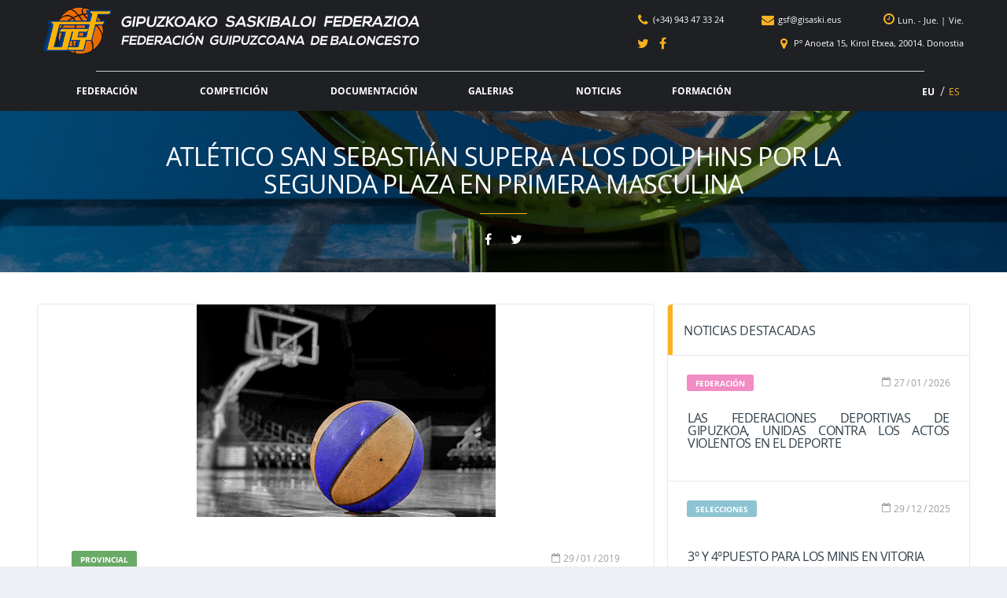

--- FILE ---
content_type: text/html; charset=UTF-8
request_url: https://www.gisaski.eus/es/atletico-san-sebastian-supera-a-los-dolphins-por-la-segunda-plaza-en-primera-masculina/
body_size: 81351
content:
<!DOCTYPE html><html lang="es-ES"><head><meta charset="UTF-8"><meta http-equiv="X-UA-Compatible" content="IE=edge"><meta name="viewport" content="width=device-width, initial-scale=1.0, maximum-scale=1.0, user-scalable=0"><meta name="mobileviewer" content="0"><meta name="google" content="notranslate" /><link rel="profile" href="https://gmpg.org/xfn/11"><link href="https://www.gisaski.eus/site/contenido/media/fgb/icons/favicon.ico" rel="shortcut icon"> <link href="https://www.gisaski.eus/site/contenido/media/fgb/icons/touch/touch.png" rel="apple-touch-icon-precomposed"><link rel="apple-touch-icon" sizes="57x57" href="https://www.gisaski.eus/site/contenido/media/fgb/icons/touch/apple-touch-icon-57x57.png" /><link rel="apple-touch-icon" sizes="60x60" href="https://www.gisaski.eus/site/contenido/media/fgb/icons/touch/apple-touch-icon-60x60.png" /><link rel="apple-touch-icon" sizes="72x72" href="https://www.gisaski.eus/site/contenido/media/fgb/icons/touch/apple-touch-icon-72x72.png" /><link rel="apple-touch-icon" sizes="76x76" href="https://www.gisaski.eus/site/contenido/media/fgb/icons/touch/apple-touch-icon-76x76.png" /><link rel="apple-touch-icon" sizes="114x114" href="https://www.gisaski.eus/site/contenido/media/fgb/icons/touch/apple-touch-icon-114x114.png" /><link rel="apple-touch-icon" sizes="120x120" href="https://www.gisaski.eus/site/contenido/media/fgb/icons/touch/apple-touch-icon-120x120.png" /><link rel="apple-touch-icon" sizes="144x144" href="https://www.gisaski.eus/site/contenido/media/fgb/icons/touch/apple-touch-icon-144x144.png" /><link rel="apple-touch-icon" sizes="152x152" href="https://www.gisaski.eus/site/contenido/media/fgb/icons/touch/apple-touch-icon-152x152.png" /><meta name='robots' content='index, follow, max-image-preview:large, max-snippet:-1, max-video-preview:-1' /><link rel="alternate" hreflang="eu-es" href="https://www.gisaski.eus/atletico-san-sebastianek-donosti-dolphins-gainditu-du-bigarren-postuan-gizonezkoen-lehen-mailan/" /><link rel="alternate" hreflang="es-es" href="https://www.gisaski.eus/es/atletico-san-sebastian-supera-a-los-dolphins-por-la-segunda-plaza-en-primera-masculina/" /><!-- This site is optimized with the Yoast SEO plugin v19.6.1 - https://yoast.com/wordpress/plugins/seo/ --><title>Atlético San Sebastián supera a los Dolphins por la segunda plaza en Primera Masculina - Federación Guipuzcoana de Baloncesto</title><link rel="canonical" href="https://www.gisaski.eus/es/atletico-san-sebastian-supera-a-los-dolphins-por-la-segunda-plaza-en-primera-masculina/" /><meta property="og:locale" content="es_ES" /><meta property="og:type" content="article" /><meta property="og:title" content="Atlético San Sebastián supera a los Dolphins por la segunda plaza en Primera Masculina - Federación Guipuzcoana de Baloncesto" /><meta property="og:description" content="Jornada atractiva con varios enfrentamientos directos en las diferentes categorías del baloncesto guipuzcoano. En Primera Masculina, Mekalki Aloña Mendi es más líder gracias a..." /><meta property="og:url" content="https://www.gisaski.eus/es/atletico-san-sebastian-supera-a-los-dolphins-por-la-segunda-plaza-en-primera-masculina/" /><meta property="og:site_name" content="Federación Guipuzcoana de Baloncesto" /><meta property="article:published_time" content="2019-01-29T22:56:13+00:00" /><meta property="article:modified_time" content="2019-02-04T11:12:50+00:00" /><meta property="og:image" content="https://www.gisaski.eus/site/contenido/media/post-380-270.jpg" /><meta property="og:image:width" content="380" /><meta property="og:image:height" content="270" /><meta property="og:image:type" content="image/jpeg" /><meta name="author" content="GSF" /><meta name="twitter:card" content="summary" /><script type="application/ld+json" class="yoast-schema-graph">{"@context":"https://schema.org","@graph":[{"@type":"WebPage","@id":"https://www.gisaski.eus/es/atletico-san-sebastian-supera-a-los-dolphins-por-la-segunda-plaza-en-primera-masculina/","url":"https://www.gisaski.eus/es/atletico-san-sebastian-supera-a-los-dolphins-por-la-segunda-plaza-en-primera-masculina/","name":"Atlético San Sebastián supera a los Dolphins por la segunda plaza en Primera Masculina - Federación Guipuzcoana de Baloncesto","isPartOf":{"@id":"https://www.gisaski.eus/es/#website"},"primaryImageOfPage":{"@id":"https://www.gisaski.eus/es/atletico-san-sebastian-supera-a-los-dolphins-por-la-segunda-plaza-en-primera-masculina/#primaryimage"},"image":{"@id":"https://www.gisaski.eus/es/atletico-san-sebastian-supera-a-los-dolphins-por-la-segunda-plaza-en-primera-masculina/#primaryimage"},"thumbnailUrl":"https://www.gisaski.eus/site/contenido/media/post-380-270.jpg","datePublished":"2019-01-29T22:56:13+00:00","dateModified":"2019-02-04T11:12:50+00:00","author":{"@id":"https://www.gisaski.eus/es/#/schema/person/7e82510f7d85cfe93a1e812f0b292aa3"},"breadcrumb":{"@id":"https://www.gisaski.eus/es/atletico-san-sebastian-supera-a-los-dolphins-por-la-segunda-plaza-en-primera-masculina/#breadcrumb"},"inLanguage":"es","potentialAction":[{"@type":"ReadAction","target":["https://www.gisaski.eus/es/atletico-san-sebastian-supera-a-los-dolphins-por-la-segunda-plaza-en-primera-masculina/"]}]},{"@type":"ImageObject","inLanguage":"es","@id":"https://www.gisaski.eus/es/atletico-san-sebastian-supera-a-los-dolphins-por-la-segunda-plaza-en-primera-masculina/#primaryimage","url":"https://www.gisaski.eus/site/contenido/media/post-380-270.jpg","contentUrl":"https://www.gisaski.eus/site/contenido/media/post-380-270.jpg","width":380,"height":270},{"@type":"BreadcrumbList","@id":"https://www.gisaski.eus/es/atletico-san-sebastian-supera-a-los-dolphins-por-la-segunda-plaza-en-primera-masculina/#breadcrumb","itemListElement":[{"@type":"ListItem","position":1,"name":"Portada","item":"https://www.gisaski.eus/es/"},{"@type":"ListItem","position":2,"name":"Noticias","item":"https://www.gisaski.eus/es/noticias/"},{"@type":"ListItem","position":3,"name":"Atlético San Sebastián supera a los Dolphins por la segunda plaza en Primera Masculina"}]},{"@type":"WebSite","@id":"https://www.gisaski.eus/es/#website","url":"https://www.gisaski.eus/es/","name":"Federación Guipuzcoana de Baloncesto","description":"","potentialAction":[{"@type":"SearchAction","target":{"@type":"EntryPoint","urlTemplate":"https://www.gisaski.eus/es/?s={search_term_string}"},"query-input":"required name=search_term_string"}],"inLanguage":"es"},{"@type":"Person","@id":"https://www.gisaski.eus/es/#/schema/person/7e82510f7d85cfe93a1e812f0b292aa3","name":"GSF","image":{"@type":"ImageObject","inLanguage":"es","@id":"https://www.gisaski.eus/es/#/schema/person/image/","url":"https://www.gisaski.eus/site/contenido/media/33994879_425136274579940_1669843384438620160_n.png","contentUrl":"https://www.gisaski.eus/site/contenido/media/33994879_425136274579940_1669843384438620160_n.png","caption":"GSF"},"url":"https://www.gisaski.eus/es/autor/fgb/"}]}</script><!-- / Yoast SEO plugin. --><link rel='dns-prefetch' href='//s.w.org' /><link rel="alternate" type="application/rss+xml" title="Federación Guipuzcoana de Baloncesto &raquo; Feed" href="https://www.gisaski.eus/es/feed/" /><link rel="alternate" type="application/rss+xml" title="Federación Guipuzcoana de Baloncesto &raquo; Feed de los comentarios" href="https://www.gisaski.eus/es/comentarios/feed/" /><link rel="alternate" type="application/rss+xml" title="Federación Guipuzcoana de Baloncesto &raquo; Comentario Atlético San Sebastián supera a los Dolphins por la segunda plaza en Primera Masculina del feed" href="https://www.gisaski.eus/es/atletico-san-sebastian-supera-a-los-dolphins-por-la-segunda-plaza-en-primera-masculina/feed/" /><script type="text/javascript">window._wpemojiSettings = {"baseUrl":"https:\/\/s.w.org\/images\/core\/emoji\/14.0.0\/72x72\/","ext":".png","svgUrl":"https:\/\/s.w.org\/images\/core\/emoji\/14.0.0\/svg\/","svgExt":".svg","source":{"concatemoji":"https:\/\/www.gisaski.eus\/site\/wp-includes\/js\/wp-emoji-release.min.js?ver=6.0.11"}};
/*! This file is auto-generated */
!function(e,a,t){var n,r,o,i=a.createElement("canvas"),p=i.getContext&&i.getContext("2d");function s(e,t){var a=String.fromCharCode,e=(p.clearRect(0,0,i.width,i.height),p.fillText(a.apply(this,e),0,0),i.toDataURL());return p.clearRect(0,0,i.width,i.height),p.fillText(a.apply(this,t),0,0),e===i.toDataURL()}function c(e){var t=a.createElement("script");t.src=e,t.defer=t.type="text/javascript",a.getElementsByTagName("head")[0].appendChild(t)}for(o=Array("flag","emoji"),t.supports={everything:!0,everythingExceptFlag:!0},r=0;r<o.length;r++)t.supports[o[r]]=function(e){if(!p||!p.fillText)return!1;switch(p.textBaseline="top",p.font="600 32px Arial",e){case"flag":return s([127987,65039,8205,9895,65039],[127987,65039,8203,9895,65039])?!1:!s([55356,56826,55356,56819],[55356,56826,8203,55356,56819])&&!s([55356,57332,56128,56423,56128,56418,56128,56421,56128,56430,56128,56423,56128,56447],[55356,57332,8203,56128,56423,8203,56128,56418,8203,56128,56421,8203,56128,56430,8203,56128,56423,8203,56128,56447]);case"emoji":return!s([129777,127995,8205,129778,127999],[129777,127995,8203,129778,127999])}return!1}(o[r]),t.supports.everything=t.supports.everything&&t.supports[o[r]],"flag"!==o[r]&&(t.supports.everythingExceptFlag=t.supports.everythingExceptFlag&&t.supports[o[r]]);t.supports.everythingExceptFlag=t.supports.everythingExceptFlag&&!t.supports.flag,t.DOMReady=!1,t.readyCallback=function(){t.DOMReady=!0},t.supports.everything||(n=function(){t.readyCallback()},a.addEventListener?(a.addEventListener("DOMContentLoaded",n,!1),e.addEventListener("load",n,!1)):(e.attachEvent("onload",n),a.attachEvent("onreadystatechange",function(){"complete"===a.readyState&&t.readyCallback()})),(e=t.source||{}).concatemoji?c(e.concatemoji):e.wpemoji&&e.twemoji&&(c(e.twemoji),c(e.wpemoji)))}(window,document,window._wpemojiSettings);</script><style type="text/css">img.wp-smiley,
img.emoji {	display: inline !important;	border: none !important;	box-shadow: none !important;	height: 1em !important;	width: 1em !important;	margin: 0 0.07em !important;	vertical-align: -0.1em !important;	background: none !important;	padding: 0 !important;
}</style><link rel='stylesheet' id='wp-block-library-css' href='https://www.gisaski.eus/site/wp-includes/css/dist/block-library/style.min.css?ver=6.0.11' type='text/css' media='all' /><style id='global-styles-inline-css' type='text/css'>body{--wp--preset--color--black: #000000;--wp--preset--color--cyan-bluish-gray: #abb8c3;--wp--preset--color--white: #ffffff;--wp--preset--color--pale-pink: #f78da7;--wp--preset--color--vivid-red: #cf2e2e;--wp--preset--color--luminous-vivid-orange: #ff6900;--wp--preset--color--luminous-vivid-amber: #fcb900;--wp--preset--color--light-green-cyan: #7bdcb5;--wp--preset--color--vivid-green-cyan: #00d084;--wp--preset--color--pale-cyan-blue: #8ed1fc;--wp--preset--color--vivid-cyan-blue: #0693e3;--wp--preset--color--vivid-purple: #9b51e0;--wp--preset--gradient--vivid-cyan-blue-to-vivid-purple: linear-gradient(135deg,rgba(6,147,227,1) 0%,rgb(155,81,224) 100%);--wp--preset--gradient--light-green-cyan-to-vivid-green-cyan: linear-gradient(135deg,rgb(122,220,180) 0%,rgb(0,208,130) 100%);--wp--preset--gradient--luminous-vivid-amber-to-luminous-vivid-orange: linear-gradient(135deg,rgba(252,185,0,1) 0%,rgba(255,105,0,1) 100%);--wp--preset--gradient--luminous-vivid-orange-to-vivid-red: linear-gradient(135deg,rgba(255,105,0,1) 0%,rgb(207,46,46) 100%);--wp--preset--gradient--very-light-gray-to-cyan-bluish-gray: linear-gradient(135deg,rgb(238,238,238) 0%,rgb(169,184,195) 100%);--wp--preset--gradient--cool-to-warm-spectrum: linear-gradient(135deg,rgb(74,234,220) 0%,rgb(151,120,209) 20%,rgb(207,42,186) 40%,rgb(238,44,130) 60%,rgb(251,105,98) 80%,rgb(254,248,76) 100%);--wp--preset--gradient--blush-light-purple: linear-gradient(135deg,rgb(255,206,236) 0%,rgb(152,150,240) 100%);--wp--preset--gradient--blush-bordeaux: linear-gradient(135deg,rgb(254,205,165) 0%,rgb(254,45,45) 50%,rgb(107,0,62) 100%);--wp--preset--gradient--luminous-dusk: linear-gradient(135deg,rgb(255,203,112) 0%,rgb(199,81,192) 50%,rgb(65,88,208) 100%);--wp--preset--gradient--pale-ocean: linear-gradient(135deg,rgb(255,245,203) 0%,rgb(182,227,212) 50%,rgb(51,167,181) 100%);--wp--preset--gradient--electric-grass: linear-gradient(135deg,rgb(202,248,128) 0%,rgb(113,206,126) 100%);--wp--preset--gradient--midnight: linear-gradient(135deg,rgb(2,3,129) 0%,rgb(40,116,252) 100%);--wp--preset--duotone--dark-grayscale: url('#wp-duotone-dark-grayscale');--wp--preset--duotone--grayscale: url('#wp-duotone-grayscale');--wp--preset--duotone--purple-yellow: url('#wp-duotone-purple-yellow');--wp--preset--duotone--blue-red: url('#wp-duotone-blue-red');--wp--preset--duotone--midnight: url('#wp-duotone-midnight');--wp--preset--duotone--magenta-yellow: url('#wp-duotone-magenta-yellow');--wp--preset--duotone--purple-green: url('#wp-duotone-purple-green');--wp--preset--duotone--blue-orange: url('#wp-duotone-blue-orange');--wp--preset--font-size--small: 13px;--wp--preset--font-size--medium: 20px;--wp--preset--font-size--large: 36px;--wp--preset--font-size--x-large: 42px;}.has-black-color{color: var(--wp--preset--color--black) !important;}.has-cyan-bluish-gray-color{color: var(--wp--preset--color--cyan-bluish-gray) !important;}.has-white-color{color: var(--wp--preset--color--white) !important;}.has-pale-pink-color{color: var(--wp--preset--color--pale-pink) !important;}.has-vivid-red-color{color: var(--wp--preset--color--vivid-red) !important;}.has-luminous-vivid-orange-color{color: var(--wp--preset--color--luminous-vivid-orange) !important;}.has-luminous-vivid-amber-color{color: var(--wp--preset--color--luminous-vivid-amber) !important;}.has-light-green-cyan-color{color: var(--wp--preset--color--light-green-cyan) !important;}.has-vivid-green-cyan-color{color: var(--wp--preset--color--vivid-green-cyan) !important;}.has-pale-cyan-blue-color{color: var(--wp--preset--color--pale-cyan-blue) !important;}.has-vivid-cyan-blue-color{color: var(--wp--preset--color--vivid-cyan-blue) !important;}.has-vivid-purple-color{color: var(--wp--preset--color--vivid-purple) !important;}.has-black-background-color{background-color: var(--wp--preset--color--black) !important;}.has-cyan-bluish-gray-background-color{background-color: var(--wp--preset--color--cyan-bluish-gray) !important;}.has-white-background-color{background-color: var(--wp--preset--color--white) !important;}.has-pale-pink-background-color{background-color: var(--wp--preset--color--pale-pink) !important;}.has-vivid-red-background-color{background-color: var(--wp--preset--color--vivid-red) !important;}.has-luminous-vivid-orange-background-color{background-color: var(--wp--preset--color--luminous-vivid-orange) !important;}.has-luminous-vivid-amber-background-color{background-color: var(--wp--preset--color--luminous-vivid-amber) !important;}.has-light-green-cyan-background-color{background-color: var(--wp--preset--color--light-green-cyan) !important;}.has-vivid-green-cyan-background-color{background-color: var(--wp--preset--color--vivid-green-cyan) !important;}.has-pale-cyan-blue-background-color{background-color: var(--wp--preset--color--pale-cyan-blue) !important;}.has-vivid-cyan-blue-background-color{background-color: var(--wp--preset--color--vivid-cyan-blue) !important;}.has-vivid-purple-background-color{background-color: var(--wp--preset--color--vivid-purple) !important;}.has-black-border-color{border-color: var(--wp--preset--color--black) !important;}.has-cyan-bluish-gray-border-color{border-color: var(--wp--preset--color--cyan-bluish-gray) !important;}.has-white-border-color{border-color: var(--wp--preset--color--white) !important;}.has-pale-pink-border-color{border-color: var(--wp--preset--color--pale-pink) !important;}.has-vivid-red-border-color{border-color: var(--wp--preset--color--vivid-red) !important;}.has-luminous-vivid-orange-border-color{border-color: var(--wp--preset--color--luminous-vivid-orange) !important;}.has-luminous-vivid-amber-border-color{border-color: var(--wp--preset--color--luminous-vivid-amber) !important;}.has-light-green-cyan-border-color{border-color: var(--wp--preset--color--light-green-cyan) !important;}.has-vivid-green-cyan-border-color{border-color: var(--wp--preset--color--vivid-green-cyan) !important;}.has-pale-cyan-blue-border-color{border-color: var(--wp--preset--color--pale-cyan-blue) !important;}.has-vivid-cyan-blue-border-color{border-color: var(--wp--preset--color--vivid-cyan-blue) !important;}.has-vivid-purple-border-color{border-color: var(--wp--preset--color--vivid-purple) !important;}.has-vivid-cyan-blue-to-vivid-purple-gradient-background{background: var(--wp--preset--gradient--vivid-cyan-blue-to-vivid-purple) !important;}.has-light-green-cyan-to-vivid-green-cyan-gradient-background{background: var(--wp--preset--gradient--light-green-cyan-to-vivid-green-cyan) !important;}.has-luminous-vivid-amber-to-luminous-vivid-orange-gradient-background{background: var(--wp--preset--gradient--luminous-vivid-amber-to-luminous-vivid-orange) !important;}.has-luminous-vivid-orange-to-vivid-red-gradient-background{background: var(--wp--preset--gradient--luminous-vivid-orange-to-vivid-red) !important;}.has-very-light-gray-to-cyan-bluish-gray-gradient-background{background: var(--wp--preset--gradient--very-light-gray-to-cyan-bluish-gray) !important;}.has-cool-to-warm-spectrum-gradient-background{background: var(--wp--preset--gradient--cool-to-warm-spectrum) !important;}.has-blush-light-purple-gradient-background{background: var(--wp--preset--gradient--blush-light-purple) !important;}.has-blush-bordeaux-gradient-background{background: var(--wp--preset--gradient--blush-bordeaux) !important;}.has-luminous-dusk-gradient-background{background: var(--wp--preset--gradient--luminous-dusk) !important;}.has-pale-ocean-gradient-background{background: var(--wp--preset--gradient--pale-ocean) !important;}.has-electric-grass-gradient-background{background: var(--wp--preset--gradient--electric-grass) !important;}.has-midnight-gradient-background{background: var(--wp--preset--gradient--midnight) !important;}.has-small-font-size{font-size: var(--wp--preset--font-size--small) !important;}.has-medium-font-size{font-size: var(--wp--preset--font-size--medium) !important;}.has-large-font-size{font-size: var(--wp--preset--font-size--large) !important;}.has-x-large-font-size{font-size: var(--wp--preset--font-size--x-large) !important;}</style><link rel='stylesheet' id='contact-form-7-css' href='https://www.gisaski.eus/site/contenido/funciones/contact-form-7/includes/css/styles.css?ver=5.1.5' type='text/css' media='all' /><link rel='stylesheet' id='ppress-frontend-css' href='https://www.gisaski.eus/site/contenido/funciones/wp-user-avatar/assets/css/frontend.min.css?ver=4.1.4' type='text/css' media='all' /><link rel='stylesheet' id='ppress-flatpickr-css' href='https://www.gisaski.eus/site/contenido/funciones/wp-user-avatar/assets/flatpickr/flatpickr.min.css?ver=4.1.4' type='text/css' media='all' /><link rel='stylesheet' id='ppress-select2-css' href='https://www.gisaski.eus/site/contenido/funciones/wp-user-avatar/assets/select2/select2.min.css?ver=6.0.11' type='text/css' media='all' /><link rel='stylesheet' id='wpml-legacy-horizontal-list-0-css' href='https://www.gisaski.eus/site/contenido/funciones/sitepress-multilingual-cms/templates/language-switchers/legacy-list-horizontal/style.css?ver=1' type='text/css' media='all' /><link rel='stylesheet' id='wpml-menu-item-0-css' href='https://www.gisaski.eus/site/contenido/funciones/sitepress-multilingual-cms/templates/language-switchers/menu-item/style.css?ver=1' type='text/css' media='all' /><link rel='stylesheet' id='font1-css' href='https://www.gisaski.eus/site/contenido/themes/fgb/src/fonts/self/opensans/OpenSans.css?ver=0.2.10.d' type='text/css' media='all' /><link rel='stylesheet' id='bootstrap-css' href='https://www.gisaski.eus/site/contenido/themes/fgb/src/css/min/libs/bootstrap.css?ver=3.3.7' type='text/css' media='all' /><link rel='stylesheet' id='select2-css' href='https://www.gisaski.eus/site/contenido/themes/fgb/src/css/min/libs/select2.css?ver=4.1.0' type='text/css' media='all' /><link rel='stylesheet' id='fontawesome-css' href='https://www.gisaski.eus/site/contenido/themes/fgb/src/css/min/libs/font-awesome.css?ver=4.7.0' type='text/css' media='all' /><link rel='stylesheet' id='simpleicons-css' href='https://www.gisaski.eus/site/contenido/themes/fgb/src/css/min/libs/simple-line-icons.css?ver=2.4.0' type='text/css' media='all' /><link rel='stylesheet' id='magnificpopup-css' href='https://www.gisaski.eus/site/contenido/themes/fgb/src/css/min/libs/magnific-popup.css?ver=1.1.0' type='text/css' media='all' /><link rel='stylesheet' id='theme-css' href='https://www.gisaski.eus/site/contenido/themes/fgb/src/css/min/self/theme.css?ver=0.2.10.d' type='text/css' media='all' /><link rel='stylesheet' id='main-css' href='https://www.gisaski.eus/site/contenido/themes/fgb/src/css/min/self/main.css?ver=0.2.10.d' type='text/css' media='all' /><link rel='stylesheet' id='customprint-css' href='https://www.gisaski.eus/site/contenido/themes/fgb/src/css/min/self/customprint.css?ver=0.2.10.d' type='text/css' media='print' /><link rel='stylesheet' id='sportspress-css' href='https://www.gisaski.eus/site/contenido/themes/fgb/src/css/min/libs/sportspress.css?ver=0.2.10.d' type='text/css' media='all' /><link rel='stylesheet' id='owl-css' href='https://www.gisaski.eus/site/contenido/themes/fgb/src/css/min/libs/owl.carousel.css?ver=2.2.1' type='text/css' media='all' /><link rel='stylesheet' id='slick-css' href='https://www.gisaski.eus/site/contenido/themes/fgb/src/css/min/libs/slick.css?ver=1.6.0' type='text/css' media='all' /><link rel='stylesheet' id='timepicker-css' href='https://www.gisaski.eus/site/contenido/themes/fgb/src/css/min/libs/timepicker.css?ver=1.0' type='text/css' media='all' /><link rel='stylesheet' id='print-css' href='https://www.gisaski.eus/site/contenido/themes/fgb/src/css/min/libs/print.css?ver=1.5.0' type='text/css' media='all' /><link rel='stylesheet' id='rating-css' href='https://www.gisaski.eus/site/contenido/themes/fgb/src/css/min/libs/rateyo.css?ver=2.3.2' type='text/css' media='all' /><link rel='stylesheet' id='fgbicons-css' href='https://www.gisaski.eus/site/contenido/themes/fgb/src/fonts/self/fgb/fgb-fonts.css?ver=0.2.10.d' type='text/css' media='all' /><script type='text/javascript' src='https://www.gisaski.eus/site/wp-includes/js/jquery/jquery.min.js?ver=3.6.0' id='jquery-core-js'></script><script type='text/javascript' src='https://www.gisaski.eus/site/wp-includes/js/jquery/jquery-migrate.min.js?ver=3.3.2' id='jquery-migrate-js'></script><script type='text/javascript' src='https://www.gisaski.eus/site/contenido/themes/fgb/src/js/min/self/main.js?ver=0.2.10.d' id='main-js'></script><script type='text/javascript' src='https://www.gisaski.eus/site/contenido/themes/fgb/src/js/min/libs/owl.carousel.js?ver=2.2.1' id='owl-js'></script><script type='text/javascript' src='https://www.gisaski.eus/site/contenido/themes/fgb/src/js/min/libs/timepicker.js?ver=1.0' id='timepicker-js'></script><script type='text/javascript' src='https://www.gisaski.eus/site/contenido/themes/fgb/src/js/min/libs/mask.js?ver=1.14.15' id='mask-js'></script><script type='text/javascript' src='https://www.gisaski.eus/site/contenido/themes/fgb/src/js/min/libs/select2.js?ver=4.1.0' id='select2-js'></script><script type='text/javascript' src='https://www.gisaski.eus/site/contenido/themes/fgb/src/js/min/libs/print.js?ver=1.5.0' id='print-js'></script><script type='text/javascript' src='https://www.gisaski.eus/site/contenido/themes/fgb/src/js/min/libs/rateyo.js?ver=2.3.2' id='rating-js'></script><script type='text/javascript' src='https://www.gisaski.eus/site/contenido/funciones/wp-user-avatar/assets/flatpickr/flatpickr.min.js?ver=6.0.11' id='ppress-flatpickr-js'></script><script type='text/javascript' src='https://www.gisaski.eus/site/contenido/funciones/wp-user-avatar/assets/select2/select2.min.js?ver=6.0.11' id='ppress-select2-js'></script><link rel="https://api.w.org/" href="https://www.gisaski.eus/es/wp-json/" /><link rel="alternate" type="application/json" href="https://www.gisaski.eus/es/wp-json/wp/v2/posts/1871" /><link rel="EditURI" type="application/rsd+xml" title="RSD" href="https://www.gisaski.eus/site/xmlrpc.php?rsd" /><link rel="wlwmanifest" type="application/wlwmanifest+xml" href="https://www.gisaski.eus/site/wp-includes/wlwmanifest.xml" /> <meta name="generator" content="WordPress 6.0.11" /><link rel='shortlink' href='https://www.gisaski.eus/es/?p=1871' /><link rel="alternate" type="application/json+oembed" href="https://www.gisaski.eus/es/wp-json/oembed/1.0/embed?url=https%3A%2F%2Fwww.gisaski.eus%2Fes%2Fatletico-san-sebastian-supera-a-los-dolphins-por-la-segunda-plaza-en-primera-masculina%2F" /><link rel="alternate" type="text/xml+oembed" href="https://www.gisaski.eus/es/wp-json/oembed/1.0/embed?url=https%3A%2F%2Fwww.gisaski.eus%2Fes%2Fatletico-san-sebastian-supera-a-los-dolphins-por-la-segunda-plaza-en-primera-masculina%2F&#038;format=xml" /><meta name="generator" content="WPML ver:3.7.1 stt:16,2;" /><script type="text/javascript">/*jQuery.ajax({	url: 'https://www.gisaski.eus/empty.php',	type: 'POST',	cache: false,	async: true,	data: 'prueba=jquery',	success: function(results) {	console.log(results);	}	}); var xhrPru = new XMLHttpRequest(); xhrPru.open("GET", 'https://www.gisaski.eus/empty.php?prueba=simplejs', true); xhrPru.onreadystatechange = function () { if (this.readyState == 4 && this.status == 200) { console.log(this.responseText); } } xhrPru.send();*/</script><!-- Google Tag Manager --><script>(function(w,d,s,l,i){w[l]=w[l]||[];w[l].push({'gtm.start':
new Date().getTime(),event:'gtm.js'});var f=d.getElementsByTagName(s)[0],
j=d.createElement(s),dl=l!='dataLayer'?'&l='+l:'';j.async=true;j.src=
'https://www.googletagmanager.com/gtm.js?id='+i+dl;f.parentNode.insertBefore(j,f);
})(window,document,'script','dataLayer','GTM-MDXPWHS');</script><!-- End Google Tag Manager --><script type="text/javascript">var debugEnvironment='PROD';	var debugBBDD='PROD';	var debugTrack='';	var debugPruebas='';	var debugTemp='';	var debugPrint='';	var debugEmail='';	var debugKeys='&environment=' + debugEnvironment+ '&envBBDD=' + debugBBDD + '&debug=' + debugTrack + '&pruebas=' + debugPruebas + '&print=' + debugPrint + '&temp=' + debugTemp + '&emailtest=' + debugEmail;</script></head><body class="post-template-default single single-post postid-1871 single-format-standard group-blog" data-ajaxurl="https://www.gisaski.eus/site/wp-admin/admin-ajax.php" ><!-- Google Tag Manager (noscript) --><noscript><iframe src="https://www.googletagmanager.com/ns.html?id=GTM-MDXPWHS"
height="0" width="0" style="display:none;visibility:hidden"></iframe></noscript><!-- End Google Tag Manager (noscript) --><div id="web-container" class="site-wrapper clearfix"><div class="site-overlay"></div><div class="header-mobile clearfix" id="header-mobile"><div class="header-mobile__inner"><div class="header-mobile__logo"><a href="https://www.gisaski.eus/es/" rel="home"><img src="https://www.gisaski.eus/site/contenido/media/fgb/icons/logo-sm.png" class="header-logo-sm__img" alt="Federación Guipuzcoana de Baloncesto"></a></div><a id="header-mobile__toggle" class="burger-menu-icon"><i class="fa fa-bars" aria-hidden="true"></i></a><nav class="lang-nav"> <ul id="menu-menu-idiomas" class="lang-nav__list"><li id="menu-item-wpml-ls-10-eu" class="menu-item wpml-ls-slot-10 wpml-ls-item wpml-ls-item-eu wpml-ls-menu-item wpml-ls-first-item menu-item-wpml-ls-10-eu"><a title="EU" href="https://www.gisaski.eus/atletico-san-sebastianek-donosti-dolphins-gainditu-du-bigarren-postuan-gizonezkoen-lehen-mailan/"><span class="wpml-ls-display">EU</span></a></li><li id="menu-item-wpml-ls-10-es" class="menu-item wpml-ls-slot-10 wpml-ls-item wpml-ls-item-es wpml-ls-current-language wpml-ls-menu-item wpml-ls-last-item menu-item-wpml-ls-10-es"><a title="ES" href="https://www.gisaski.eus/es/atletico-san-sebastian-supera-a-los-dolphins-por-la-segunda-plaza-en-primera-masculina/"><span class="wpml-ls-display">ES</span></a></li></ul></nav> </div></div><header class="header"> <div class="header__primary desktop"> <div class="container"> <div class="header__primary-inner"> <div class="header-logo"> <a href="https://www.gisaski.eus/es/" rel="home"> <img src="https://www.gisaski.eus/site/contenido/media/fgb/icons/logo.png" class="header-logo__img" alt="Federación Guipuzcoana de Baloncesto"> <img src="https://www.gisaski.eus/site/contenido/media/fgb/icons/logo-sm.png" class="header-logo-sm__img" alt="Federación Guipuzcoana de Baloncesto"> </a> </div> <div class="header-contact" > <div class="line line1"> <div class="contact"> <a href="tel:(34)943473324"> <i class="fa fa-phone" aria-hidden="true"></i> <span>(+34) 943 47 33 24</span> </a> <a href="mailto:gsf@gisaski.eus"> <i class="fa fa-envelope" aria-hidden="true"></i> <span>gsf@gisaski.eus</span> </a> <div class="time"> <i class="fa fa-clock-o" aria-hidden="true"></i> <a data-toggle="tooltip" data-placement="bottom" title="De Lunes a Jueves: 8:30 - 14:00 y 15:00-19:00" > Lun. - Jue. </a> <span>|</span> <a data-toggle="tooltip" data-placement="bottom" title="Viernes: 8:30 - 15:00" > Vie.</a> </div> </div> </div> <div class="line line1"> <div class="rrss"> <a href="https://twitter.com/fgbaloncesto" target="_blank" > <i class="fa fa-twitter" aria-hidden="true"></i> </a> <a href="https://www.facebook.com/Gipuzkoako-Saskibaloi-Federazioa-Federación-Guipuzcoana-Baloncesto-295987497494819" target="_blank" > <i class="fa fa-facebook" aria-hidden="true"></i> </a> </div> <div class="geo"> <a class="geofgb" > <i class="fa fa-map-marker" aria-hidden="true"></i> <span>Pº Anoeta 15, Kirol Etxea, 20014. Donostia</span> </a> </div> </div> </div> <div class="header-menu"> <div class="container"> <div class="menu-logo"> <a href="https://www.gisaski.eus/es/" class="middle" rel="home"> <img src="https://www.gisaski.eus/site/contenido/media/fgb/icons/logo-sm.png" class="header-logo-sm__img" alt="Federación Guipuzcoana de Baloncesto"> </a> </div> <nav class="main-nav clearfix"> <ul id="menu-menu-principal" class="main-nav__list"><li id="menu-item-790" class="menu-item menu-item-type-post_type menu-item-object-page menu-item-has-children no-mega-menu"><a class="menu-item-link" href="https://www.gisaski.eus/es/federacion/">Federación</a><ul class="main-nav__sub-0 "><li id="menu-item-2884" class="menu-item menu-item-type-post_type menu-item-object-page menu-item-has-children"><a class="menu-item-link" href="https://www.gisaski.eus/es/federacion/hazte-arbitro/">Hazte árbitro</a><ul class="main-nav__sub-1 "><li id="menu-item-4861" class="menu-item menu-item-type-post_type menu-item-object-page"><a class="menu-item-link" href="https://www.gisaski.eus/es/federacion/hazte-arbitro/curso-de-arbitro-auxiliar/">Curso de árbitro/auxiliar</a></li><li id="menu-item-2885" class="menu-item menu-item-type-post_type menu-item-object-page"><a class="menu-item-link" href="https://www.gisaski.eus/es/federacion/hazte-arbitro/nueva-solicitud/">Nueva solicitud de licencia de árbitro/auxiliar</a></li><li id="menu-item-2886" class="menu-item menu-item-type-post_type menu-item-object-page"><a class="menu-item-link" href="https://www.gisaski.eus/es/federacion/hazte-arbitro/terminar-solicitud/">Continuar solicitud de licencia de árbitro/auxiliar</a></li><li id="menu-item-5944" class="menu-item menu-item-type-post_type menu-item-object-page"><a class="menu-item-link" href="https://www.gisaski.eus/es/federacion/hazte-arbitro/renovacion-anual/">Renovación anual de licencia</a></li></ul></li><li id="menu-item-44" class="menu-item menu-item-type-taxonomy menu-item-object-category menu-item-has-children"><a class="menu-item-link" href="https://www.gisaski.eus/es/noticia/selecciones/">Selecciones</a><ul class="main-nav__sub-1 "><li id="menu-item-2941" class="menu-item menu-item-type-post_type menu-item-object-page"><a class="menu-item-link" href="https://www.gisaski.eus/es/informacion-seleccionado/">Formulario información seleccionados</a></li></ul></li><li id="menu-item-25" class="menu-item menu-item-type-post_type menu-item-object-page"><a class="menu-item-link" href="https://www.gisaski.eus/es/federacion/clubes/">Clubes</a></li><li id="menu-item-4794" class="menu-item menu-item-type-post_type menu-item-object-page"><a class="menu-item-link" href="https://www.gisaski.eus/es/federacion/equipos/">Equipos</a></li><li id="menu-item-26" class="menu-item menu-item-type-post_type menu-item-object-page"><a class="menu-item-link" href="https://www.gisaski.eus/es/federacion/arbitros/">Arbitros</a></li><li id="menu-item-37" class="menu-item menu-item-type-post_type menu-item-object-page"><a class="menu-item-link" href="https://www.gisaski.eus/es/contacto/">Contacto</a></li></ul></li><li id="menu-item-27" class="menu-item menu-item-type-post_type menu-item-object-page menu-item-has-children no-mega-menu"><a class="menu-item-link" href="https://www.gisaski.eus/es/competicion/">Competición</a><ul class="main-nav__sub-0 "><li id="menu-item-28" class="menu-item menu-item-type-post_type menu-item-object-page"><a class="menu-item-link" href="https://www.gisaski.eus/es/competicion/resultados-clasificaciones/">Resultados y clasificaciones</a></li><li id="menu-item-29" class="menu-item menu-item-type-post_type menu-item-object-page"><a class="menu-item-link" href="https://www.gisaski.eus/es/competicion/jornada-anterior/">Jornada anterior</a></li><li id="menu-item-425" class="menu-item menu-item-type-post_type menu-item-object-page"><a class="menu-item-link" href="https://www.gisaski.eus/es/competicion/jornada-actual/">Jornada actual</a></li><li id="menu-item-30" class="menu-item menu-item-type-post_type menu-item-object-page"><a class="menu-item-link" href="https://www.gisaski.eus/es/competicion/calendario/">Calendario</a></li><li id="menu-item-31" class="menu-item menu-item-type-post_type menu-item-object-page"><a class="menu-item-link" href="https://www.gisaski.eus/es/competicion/fallos-sanciones/">Fallos y sanciones</a></li></ul></li><li id="menu-item-32" class="menu-item menu-item-type-post_type menu-item-object-page no-mega-menu"><a class="menu-item-link" href="https://www.gisaski.eus/es/documentacion/">Documentación</a></li><li id="menu-item-33" class="menu-item menu-item-type-post_type menu-item-object-page menu-item-has-children no-mega-menu"><a class="menu-item-link" href="https://www.gisaski.eus/es/galerias/">Galerias</a><ul class="main-nav__sub-0 "><li id="menu-item-34" class="menu-item menu-item-type-post_type menu-item-object-page"><a class="menu-item-link" href="https://www.gisaski.eus/es/galerias/fotos/">Fotos</a></li><li id="menu-item-35" class="menu-item menu-item-type-post_type menu-item-object-page"><a class="menu-item-link" href="https://www.gisaski.eus/es/galerias/videos/">Vídeos</a></li></ul></li><li id="menu-item-36" class="menu-item menu-item-type-post_type menu-item-object-page current_page_parent no-mega-menu"><a class="menu-item-link" href="https://www.gisaski.eus/es/noticias/">Noticias</a></li><li id="menu-item-2664" class="menu-item menu-item-type-post_type menu-item-object-page no-mega-menu"><a class="menu-item-link" href="https://www.gisaski.eus/es/formacion/">Formación</a></li></ul> </nav> <nav class="lang-nav"> <ul id="menu-menu-idiomas-1" class="lang-nav__list"><li class="menu-item wpml-ls-slot-10 wpml-ls-item wpml-ls-item-eu wpml-ls-menu-item wpml-ls-first-item menu-item-wpml-ls-10-eu"><a title="EU" href="https://www.gisaski.eus/atletico-san-sebastianek-donosti-dolphins-gainditu-du-bigarren-postuan-gizonezkoen-lehen-mailan/"><span class="wpml-ls-display">EU</span></a></li><li class="menu-item wpml-ls-slot-10 wpml-ls-item wpml-ls-item-es wpml-ls-current-language wpml-ls-menu-item wpml-ls-last-item menu-item-wpml-ls-10-es"><a title="ES" href="https://www.gisaski.eus/es/atletico-san-sebastian-supera-a-los-dolphins-por-la-segunda-plaza-en-primera-masculina/"><span class="wpml-ls-display">ES</span></a></li></ul> </nav> </div> </div> </div> </div></div><div class="header__primary mobile"> <div class="container"> <div class="header__primary-inner"> <nav class="main-nav clearfix"> <div class="contact1"> <a href="tel:(34)943473324"> <i class="fa fa-phone" aria-hidden="true"></i> <span> 943 47 33 24</span> </a> <a href="mailto:gsf@gisaski.eus"> <i class="fa fa-envelope" aria-hidden="true"></i> <span>gsf@gisaski.eus</span> </a> </div> <a class="main-nav__back custom"></a> <ul id="menu-menu-principal" class="main-nav__list"><li id="menu-item-790" class="menu-item menu-item-type-post_type menu-item-object-page menu-item-has-children no-mega-menu"><a class="menu-item-link" href="https://www.gisaski.eus/es/federacion/">Federación</a><ul class="main-nav__sub-0 "><li id="menu-item-2884" class="menu-item menu-item-type-post_type menu-item-object-page menu-item-has-children"><a class="menu-item-link" href="https://www.gisaski.eus/es/federacion/hazte-arbitro/">Hazte árbitro</a><ul class="main-nav__sub-1 "><li id="menu-item-4861" class="menu-item menu-item-type-post_type menu-item-object-page"><a class="menu-item-link" href="https://www.gisaski.eus/es/federacion/hazte-arbitro/curso-de-arbitro-auxiliar/">Curso de árbitro/auxiliar</a></li><li id="menu-item-2885" class="menu-item menu-item-type-post_type menu-item-object-page"><a class="menu-item-link" href="https://www.gisaski.eus/es/federacion/hazte-arbitro/nueva-solicitud/">Nueva solicitud de licencia de árbitro/auxiliar</a></li><li id="menu-item-2886" class="menu-item menu-item-type-post_type menu-item-object-page"><a class="menu-item-link" href="https://www.gisaski.eus/es/federacion/hazte-arbitro/terminar-solicitud/">Continuar solicitud de licencia de árbitro/auxiliar</a></li><li id="menu-item-5944" class="menu-item menu-item-type-post_type menu-item-object-page"><a class="menu-item-link" href="https://www.gisaski.eus/es/federacion/hazte-arbitro/renovacion-anual/">Renovación anual de licencia</a></li></ul></li><li id="menu-item-44" class="menu-item menu-item-type-taxonomy menu-item-object-category menu-item-has-children"><a class="menu-item-link" href="https://www.gisaski.eus/es/noticia/selecciones/">Selecciones</a><ul class="main-nav__sub-1 "><li id="menu-item-2941" class="menu-item menu-item-type-post_type menu-item-object-page"><a class="menu-item-link" href="https://www.gisaski.eus/es/informacion-seleccionado/">Formulario información seleccionados</a></li></ul></li><li id="menu-item-25" class="menu-item menu-item-type-post_type menu-item-object-page"><a class="menu-item-link" href="https://www.gisaski.eus/es/federacion/clubes/">Clubes</a></li><li id="menu-item-4794" class="menu-item menu-item-type-post_type menu-item-object-page"><a class="menu-item-link" href="https://www.gisaski.eus/es/federacion/equipos/">Equipos</a></li><li id="menu-item-26" class="menu-item menu-item-type-post_type menu-item-object-page"><a class="menu-item-link" href="https://www.gisaski.eus/es/federacion/arbitros/">Arbitros</a></li><li id="menu-item-37" class="menu-item menu-item-type-post_type menu-item-object-page"><a class="menu-item-link" href="https://www.gisaski.eus/es/contacto/">Contacto</a></li></ul></li><li id="menu-item-27" class="menu-item menu-item-type-post_type menu-item-object-page menu-item-has-children no-mega-menu"><a class="menu-item-link" href="https://www.gisaski.eus/es/competicion/">Competición</a><ul class="main-nav__sub-0 "><li id="menu-item-28" class="menu-item menu-item-type-post_type menu-item-object-page"><a class="menu-item-link" href="https://www.gisaski.eus/es/competicion/resultados-clasificaciones/">Resultados y clasificaciones</a></li><li id="menu-item-29" class="menu-item menu-item-type-post_type menu-item-object-page"><a class="menu-item-link" href="https://www.gisaski.eus/es/competicion/jornada-anterior/">Jornada anterior</a></li><li id="menu-item-425" class="menu-item menu-item-type-post_type menu-item-object-page"><a class="menu-item-link" href="https://www.gisaski.eus/es/competicion/jornada-actual/">Jornada actual</a></li><li id="menu-item-30" class="menu-item menu-item-type-post_type menu-item-object-page"><a class="menu-item-link" href="https://www.gisaski.eus/es/competicion/calendario/">Calendario</a></li><li id="menu-item-31" class="menu-item menu-item-type-post_type menu-item-object-page"><a class="menu-item-link" href="https://www.gisaski.eus/es/competicion/fallos-sanciones/">Fallos y sanciones</a></li></ul></li><li id="menu-item-32" class="menu-item menu-item-type-post_type menu-item-object-page no-mega-menu"><a class="menu-item-link" href="https://www.gisaski.eus/es/documentacion/">Documentación</a></li><li id="menu-item-33" class="menu-item menu-item-type-post_type menu-item-object-page menu-item-has-children no-mega-menu"><a class="menu-item-link" href="https://www.gisaski.eus/es/galerias/">Galerias</a><ul class="main-nav__sub-0 "><li id="menu-item-34" class="menu-item menu-item-type-post_type menu-item-object-page"><a class="menu-item-link" href="https://www.gisaski.eus/es/galerias/fotos/">Fotos</a></li><li id="menu-item-35" class="menu-item menu-item-type-post_type menu-item-object-page"><a class="menu-item-link" href="https://www.gisaski.eus/es/galerias/videos/">Vídeos</a></li></ul></li><li id="menu-item-36" class="menu-item menu-item-type-post_type menu-item-object-page current_page_parent no-mega-menu"><a class="menu-item-link" href="https://www.gisaski.eus/es/noticias/">Noticias</a></li><li id="menu-item-2664" class="menu-item menu-item-type-post_type menu-item-object-page no-mega-menu"><a class="menu-item-link" href="https://www.gisaski.eus/es/formacion/">Formación</a></li></ul> <div class="contact2"> <a href="https://www.facebook.com/Gipuzkoako-Saskibaloi-Federazioa-Federación-Guipuzcoana-Baloncesto-295987497494819" target="_blank" > <i class="fa fa-facebook" aria-hidden="true"></i> </a> <a href="https://twitter.com/fgbaloncesto" target="_blank" > <i class="fa fa-twitter" aria-hidden="true"></i> </a> <a href="https://www.instagram.com/fgbaloncesto" target="_blank" > <i class="fa fa-instagram" aria-hidden="true"></i> </a> <a href="https://www.flickr.com/photos/140120607@N02/albums" target="_blank" > <i class="fa fa-flickr" aria-hidden="true"></i> </a> <a href="https://www.youtube.com/channel/UCrC4YCg1HQ4-bh2MVlfd1kA/" target="_blank" > <i class="fa fa-youtube" aria-hidden="true"></i> </a> </div> <div class="contact3"> <a class="movgeoloc geofgb" > <i class="fa fa-map-marker" aria-hidden="true"></i> <span>Pº Anoeta 15, Kirol Etxea,<br/>20014 Donostia</span> </a> </div> <div class="contact4"> <div> <i class="fa fa-clock-o" aria-hidden="true"></i> <span>De Lunes a Jueves, 8:30 - 14:00 y 15:00-19:00<br/>Viernes, 8:30 - 15:00</span> </div> </div> </nav> </div> </div></div></header> <div class="page-heading page-heading--has-bg" style="background-image: url('https://www.gisaski.eus/site/contenido/media/header-post.jpg')!important;" > <!--<div class="overlay"></div>--> <div class="container"> <div class="row"> <div class="col col-md-10 col-md-offset-1"> <h1 class="page-heading__title">Atlético San Sebastián supera a los Dolphins por la segunda plaza en Primera Masculina</h1> <div class="shared"> <a href="https://www.facebook.com/sharer/sharer.php?u=https%3A%2F%2Fwww.gisaski.eus%2Fes%2Fatletico-san-sebastian-supera-a-los-dolphins-por-la-segunda-plaza-en-primera-masculina%2F" data-mainurl="https://www.facebook.com/sharer/sharer.php?u=" data-toggle="tooltip" data-placement="top" title="Compartir en Facebook"> <i class="fa fa-facebook" aria-hidden="true"></i> </a> <a href="https://twitter.com/home?status=https%3A%2F%2Fwww.gisaski.eus%2Fes%2Fatletico-san-sebastian-supera-a-los-dolphins-por-la-segunda-plaza-en-primera-masculina%2F" data-mainurl="https://twitter.com/home?status=" data-toggle="tooltip" data-placement="top" title="Compartir en Twitter"> <i class="fa fa-twitter" aria-hidden="true"></i> </a> </div> </div> </div> </div> </div><div class="site-content padtop padbottom" id="content"><div class="container"><div class="row"><div id="primary" class="content-area col-md-8"><article id="post-1871" class="card card--lg post post--single posts__item--category-1 post-1871 type-post status-publish format-standard has-post-thumbnail hentry category-provincial"><figure class="post__thumbnail"><img width="380" height="270" src="https://www.gisaski.eus/site/contenido/media/post-380-270.jpg" class="attachment-single size-single wp-post-image" alt="" /></figure><div class="card__content"><div class="post__category"><a href="https://www.gisaski.eus/es/noticia/provincial/" class="label posts__cat-label posts__cat-label--category-1" style="background-color:#69aa66">Provincial</a><time datetime="2019-01-29T23:56:13+01:00" class="posts__date"><i class="fa fa-calendar-o" aria-hidden="true"></i><a data-toggle="tooltip" data-placement="top" title="29/01/2019" href="https://www.gisaski.eus/es/2019/01/29">29</a><span>/</span><a data-toggle="tooltip" data-placement="top" title="01/2019" href="https://www.gisaski.eus/es/2019/01">01</a><span>/</span><a data-toggle="tooltip" data-placement="top" title="2019" href="https://www.gisaski.eus/es/2019">2019</a></time></div><header class="post__header"><h2 class="post__title">Atlético San Sebastián supera a los Dolphins por la segunda plaza en Primera Masculina</h2><div class="metabox"><div class="middle author"><a href="https://www.gisaski.eus/es/autor/fgb/" data-toggle="tooltip" data-placement="top" title="Ver noticias de este autor"><figure class="post-author__avatar"><img data-del="avatar" src='https://www.gisaski.eus/site/contenido/media/33994879_425136274579940_1669843384438620160_n-40x40.png' class='avatar pp-user-avatar avatar-24 photo ' height='24' width='24'/></figure> <h4 class="post-author__name">GSF</h4> </a></div><div class="middle rrss"><a href="https://www.facebook.com/sharer/sharer.php?u=https%3A%2F%2Fwww.gisaski.eus%2Fes%2Fatletico-san-sebastian-supera-a-los-dolphins-por-la-segunda-plaza-en-primera-masculina%2F" data-toggle="tooltip" data-placement="top" title="Compartir en Facebook"><i class="fa fa-facebook" aria-hidden="true"></i></a><a href="https://twitter.com/home?status=https%3A%2F%2Fwww.gisaski.eus%2Fes%2Fatletico-san-sebastian-supera-a-los-dolphins-por-la-segunda-plaza-en-primera-masculina%2F" data-toggle="tooltip" data-placement="top" title="Compartir en Twitter"><i class="fa fa-twitter" aria-hidden="true"></i></a></div><div class="middle comments"><a href="https://www.gisaski.eus/es/atletico-san-sebastian-supera-a-los-dolphins-por-la-segunda-plaza-en-primera-masculina/#respond" data-toggle="tooltip" data-placement="top" title="Competición" >0</a></div></div></header><div class="post__content"><p class="p1"><span class="s1">Jornada atractiva con varios enfrentamientos directos en las diferentes categorías del baloncesto guipuzcoano. En Primera Masculina, Mekalki Aloña Mendi es más líder gracias a su victoria frente a Oiartzungo Saskilagunak (61-44) y a la derrota de su principal perseguidor. En el duelo por la segunda plaza, Atlético San Sebastián se impuso con contundencia a Donosti Dolphins tras anotar nada menos que 34 puntos en el segundo cuarto (50-79). Txintxu Gozotegia sigue firme en cabeza de la tabla en Primera Femenina al superar por 58-39 a Goierri Ayma. En la zona alta de la clasificación, Cafés Aitona Askatuak se coloca tercero tras vencer a un rival directo como Antigua Luberri (57-33).</span></p><p class="p1"><span class="s1">Easo Adarra mantiene su dominio en junior masculino ganando al tercer clasificado, Ama Guadalupekoa Ikasbasket (79-47), mientras que Atlético San Sebastián Aine estuvo a punto de dar la campanada en junior femenino. Las donostiarras pusieron contra las cuerdas al líder, Urbycolan Hondarribia, que resolvió con un parcial 4-15 en el último cuarto para imponerse 46-54.</span></p><p class="p1"><span class="s1">Easo Mendaur continúa al frente en cadete masculino tras sumar la novena victoria en la cancha de Cafés Aitona Askatuak Urola (43-91). Le sigue de cerca Erroibide Irún, que se impuso a Iragaz ISB (68-47). En cadete femenino, Goierri Oxykor se llevó el duelo en la cumbre contra Cafés Aitona Askatuak por 63-54, en un encuentro que se decidió en el último cuarto (20-12). Ambos conjuntos quedan igualados en la cabeza de la tabla.</span></p><p class="p1"><span class="s1">Consulta aquí todos los resultados de la jornada:<br /></span><a href="http://www.gisaski.eus/es/competicion/resultados-clasificaciones/?temporada=21&amp;referencia=411&amp;categoria=1&amp;grupo=1">Primera Masculina</a><br /><a href="http://www.gisaski.eus/es/competicion/resultados-clasificaciones/?temporada=21&amp;referencia=411&amp;categoria=2&amp;grupo=1">Primera Femenina</a><br /><a href="http://www.gisaski.eus/es/competicion/resultados-clasificaciones/?temporada=21&amp;referencia=411&amp;categoria=174&amp;grupo=1">Segunda Masculina</a><br /><a href="http://www.gisaski.eus/es/competicion/resultados-clasificaciones/?temporada=21&amp;referencia=411&amp;categoria=201&amp;grupo=1">Segunda Femenina</a><br /><a href="http://www.gisaski.eus/es/competicion/resultados-clasificaciones/?temporada=21&amp;referencia=411&amp;categoria=175">Tercera Masculina</a><br /><a href="http://www.gisaski.eus/es/competicion/resultados-clasificaciones/?temporada=21&amp;referencia=411&amp;categoria=4">Junior Femenino</a><br /><a href="http://www.gisaski.eus/es/competicion/resultados-clasificaciones/?temporada=21&amp;referencia=411&amp;categoria=3">Junior Masculino</a><br /><a href="http://www.gisaski.eus/es/competicion/resultados-clasificaciones/?temporada=21&amp;referencia=411&amp;categoria=8">Cadete Femenino</a><br /><a href="http://www.gisaski.eus/es/competicion/resultados-clasificaciones/?temporada=21&amp;referencia=411&amp;categoria=7">Cadete Masculino</a></p></div><footer class="post__footer"></footer></div></article><!-- Next/Prev Posts --><div class="post-related row"><div class="col-xs-12 col-sm-6"> <div class="card post-related__prev"> <div class="card__content"> <a href="https://www.gisaski.eus/es/curso-de-auxiliares-de-mesa-los-dias-5-y-14-de-febrero-inscripciones-abiertas/" class="btn-related-nav"> <i class="fa fa-angle-left" aria-hidden="true"></i> </a><div class="posts posts--simple-list"><div class="post__category posts__item--category-1"> <a href="https://www.gisaski.eus/es/noticia/federacion/" class="label posts__cat-label posts__cat-label--category-1" style="background-color:#f28cc4">Federación</a><time datetime="2019-01-29T11:09:50+01:00" class="posts__date"><i class="fa fa-calendar-o" aria-hidden="true"></i><a data-toggle="tooltip" data-placement="top" title="29/01/2019" href="https://www.gisaski.eus/es/2019/01/29">29</a><span>/</span><a data-toggle="tooltip" data-placement="top" title="01/2019" href="https://www.gisaski.eus/es/2019/01">01</a><span>/</span><a data-toggle="tooltip" data-placement="top" title="2019" href="https://www.gisaski.eus/es/2019">2019</a></time> </div><figure class="posts__thumb"><a href="https://www.gisaski.eus/es/curso-de-auxiliares-de-mesa-los-dias-5-y-14-de-febrero-inscripciones-abiertas/"><img width="80" height="80" src="https://www.gisaski.eus/site/contenido/media/diseno-sin-titulo-1-773x380-1-80x80.png" class="attachment-80x80 size-80x80 wp-post-image" alt="" loading="lazy" srcset="https://www.gisaski.eus/site/contenido/media/diseno-sin-titulo-1-773x380-1-80x80.png 80w, https://www.gisaski.eus/site/contenido/media/diseno-sin-titulo-1-773x380-1-40x40.png 40w" sizes="(max-width: 80px) 100vw, 80px" /></a></figure> <h6 class="posts__title" title="Curso de auxiliares de mesa, los días 5 y 14 de febrero (inscripciones abiertas)"><a href="https://www.gisaski.eus/es/curso-de-auxiliares-de-mesa-los-dias-5-y-14-de-febrero-inscripciones-abiertas/">Curso de auxiliares de mesa, los días 5 y 14 de febrero (inscripciones abiertas)</a></h6></div> </div> </div> </div><div class="col-xs-12 col-sm-6"> <div class="card post-related__next"> <div class="card__content"> <a href="https://www.gisaski.eus/es/la-previa-duelos-directos-en-la-zona-alta-de-las-diferentes-categorias/" class="btn-related-nav"> <i class="fa fa-angle-right" aria-hidden="true"></i> </a><div class="posts posts--simple-list"><div class="post__category posts__item--category-1"> <a href="https://www.gisaski.eus/es/noticia/provincial/" class="label posts__cat-label posts__cat-label--category-1" style="background-color:#69aa66">Provincial</a><time datetime="2019-02-01T11:53:00+01:00" class="posts__date"><i class="fa fa-calendar-o" aria-hidden="true"></i><a data-toggle="tooltip" data-placement="top" title="01/02/2019" href="https://www.gisaski.eus/es/2019/02/01">01</a><span>/</span><a data-toggle="tooltip" data-placement="top" title="02/2019" href="https://www.gisaski.eus/es/2019/02">02</a><span>/</span><a data-toggle="tooltip" data-placement="top" title="2019" href="https://www.gisaski.eus/es/2019">2019</a></time> </div><figure class="posts__thumb"><a href="https://www.gisaski.eus/es/la-previa-duelos-directos-en-la-zona-alta-de-las-diferentes-categorias/"><img width="80" height="80" src="https://www.gisaski.eus/site/contenido/media/captura-de-pantalla-2019-02-01-a-las-11-49-30-80x80.png" class="attachment-80x80 size-80x80 wp-post-image" alt="" loading="lazy" srcset="https://www.gisaski.eus/site/contenido/media/captura-de-pantalla-2019-02-01-a-las-11-49-30-80x80.png 80w, https://www.gisaski.eus/site/contenido/media/captura-de-pantalla-2019-02-01-a-las-11-49-30-40x40.png 40w" sizes="(max-width: 80px) 100vw, 80px" /></a></figure><h6 class="posts__title" title="La previa: duelos directos en la zona alta de las diferentes categorías"><a href="https://www.gisaski.eus/es/la-previa-duelos-directos-en-la-zona-alta-de-las-diferentes-categorias/">La previa: duelos directos en la zona alta de las diferentes categorías</a></h6></div> </div> </div> </div></div><!-- Next/Prev / End --><!-- Comment Form --><div class="post-comment-form card card--lg"><div id="respond" class="comment-respond"><header class="post-comment-form__header card__header"><h4>Dejar un comentario <small><a rel="nofollow" id="cancel-comment-reply-link" href="/es/atletico-san-sebastian-supera-a-los-dolphins-por-la-segunda-plaza-en-primera-masculina/#respond" style="display:none;">Cancelar respuesta</a></small></h4></header><form action="https://www.gisaski.eus/site/wp-comments-post.php" method="post" id="commentform" class="post-comment-form__content card__content" novalidate><div class="row"><div class="col-md-6"><div class="comment-form-author form-group"><label class="control-label" for="author">Nombre</label><input id="author" name="author" type="text" class="form-control" value="" size="30" aria-required=true /></div></div><div class="col-md-6"><div class="comment-form-email form-group"><label class="control-label" for="email">Email</label><input id="email" name="email" type="email" class="form-control" value="" size="30" aria-required=true /></div></div></div><p class="comment-form-cookies-consent"><input id="wp-comment-cookies-consent" name="wp-comment-cookies-consent" type="checkbox" value="yes" /> <label for="wp-comment-cookies-consent">Guarda mi nombre, correo electrónico y web en este navegador para la próxima vez que comente.</label></p><div class="gglcptch gglcptch_invisible"><div class="google-captcha-notice">Este sitio esta protegido por reCAPTCHA y la<a href="https://policies.google.com/privacy" target="_blank">Política de privacidad</a>y los<a href="https://policies.google.com/terms" target="_blank">Términos del servicio de Google</a>se aplican.</div><div id="gglcptch_recaptcha_645546544" class="gglcptch_recaptcha"></div><noscript><div style="width: 302px;"><div style="width: 302px; height: 422px; position: relative;"><div style="width: 302px; height: 422px; position: absolute;"><iframe src="https://www.google.com/recaptcha/api/fallback?k=6Lf8utwZAAAAAOebmGgn7TcClhkfmwj3QSnZZpfq" frameborder="0" scrolling="no" style="width: 302px; height:422px; border-style: none;"></iframe></div></div><div style="border-style: none; bottom: 12px; left: 25px; margin: 0px; padding: 0px; right: 25px; background: #f9f9f9; border: 1px solid #c1c1c1; border-radius: 3px; height: 60px; width: 300px;"><textarea id="g-recaptcha-response" name="g-recaptcha-response" class="g-recaptcha-response" style="width: 250px !important; height: 40px !important; border: 1px solid #c1c1c1 !important; margin: 10px 25px !important; padding: 0px !important; resize: none !important;"></textarea></div></div></noscript></div><div class="comment-form-message form-group"><label class="control-label" for="comment">Tu comentario</label><textarea id="comment" name="comment" cols="30" rows="7" class="form-control" aria-required="true"></textarea></div><input name="wpml_language_code" type="hidden" value="es" /><p class="form-submit"><input name="submit" type="submit" id="submit" class="btn btn-block btn-lg btn-default" value="Enviar" /> <input type='hidden' name='comment_post_ID' value='1871' id='comment_post_ID' /><input type='hidden' name='comment_parent' id='comment_parent' value='0' /></p></form></div><!-- #respond --></div><!-- Comment Form / End --></div><!-- #primary --><aside id="secondary" class="sidebar widget-area col-md-4"><div id="custom_html-2" class="widget_text widget widget--sidebar card widget_custom_html"><div class="widget_text widget__content card__content"></div><div class="widget__title card__header"><h4>Noticias destacadas</h4></div><div class="widget__content card__content"><div class="textwidget custom-html-widget"><div class="posts posts--simple-list"> <div class="posts__item"><div class="post__category posts__item--category-1"> <a href="https://www.gisaski.eus/es/noticia/federacion/" class="label posts__cat-label posts__cat-label--category-1" style="background-color:#f28cc4">Federación</a><time datetime="2026-01-27T17:13:06+01:00" class="posts__date"><i class="fa fa-calendar-o" aria-hidden="true"></i><a data-toggle="tooltip" data-placement="top" title="27/01/2026" href="https://www.gisaski.eus/es/2026/01/27">27</a><span>/</span><a data-toggle="tooltip" data-placement="top" title="01/2026" href="https://www.gisaski.eus/es/2026/01">01</a><span>/</span><a data-toggle="tooltip" data-placement="top" title="2026" href="https://www.gisaski.eus/es/2026">2026</a></time> </div> <h6 class="posts__title" title="LAS FEDERACIONES DEPORTIVAS DE GIPUZKOA, UNIDAS CONTRA LOS ACTOS VIOLENTOS EN EL DEPORTE"><a href="https://www.gisaski.eus/es/las-federaciones-deportivas-de-gipuzkoa-unidas-contra-los-actos-violentos-en-el-deporte/">LAS FEDERACIONES DEPORTIVAS DE GIPUZKOA, UNIDAS CONTRA LOS ACTOS VIOLENTOS EN EL DEPORTE</a></h6></div><div class="posts__item"><div class="post__category posts__item--category-1"> <a href="https://www.gisaski.eus/es/noticia/selecciones/" class="label posts__cat-label posts__cat-label--category-1" style="background-color:#8dc4d3">Selecciones</a><time datetime="2025-12-29T11:34:39+01:00" class="posts__date"><i class="fa fa-calendar-o" aria-hidden="true"></i><a data-toggle="tooltip" data-placement="top" title="29/12/2025" href="https://www.gisaski.eus/es/2025/12/29">29</a><span>/</span><a data-toggle="tooltip" data-placement="top" title="12/2025" href="https://www.gisaski.eus/es/2025/12">12</a><span>/</span><a data-toggle="tooltip" data-placement="top" title="2025" href="https://www.gisaski.eus/es/2025">2025</a></time> </div> <h6 class="posts__title" title="3º y 4ºpuesto para los Minis en Vitoria"><a href="https://www.gisaski.eus/es/3o-y-4opuesto-para-los-minis-en-vitoria/">3º y 4ºpuesto para los Minis en Vitoria</a></h6></div><div class="posts__item"><div class="post__category posts__item--category-1"> <a href="https://www.gisaski.eus/es/noticia/selecciones/" class="label posts__cat-label posts__cat-label--category-1" style="background-color:#8dc4d3">Selecciones</a><time datetime="2025-12-29T11:15:44+01:00" class="posts__date"><i class="fa fa-calendar-o" aria-hidden="true"></i><a data-toggle="tooltip" data-placement="top" title="29/12/2025" href="https://www.gisaski.eus/es/2025/12/29">29</a><span>/</span><a data-toggle="tooltip" data-placement="top" title="12/2025" href="https://www.gisaski.eus/es/2025/12">12</a><span>/</span><a data-toggle="tooltip" data-placement="top" title="2025" href="https://www.gisaski.eus/es/2025">2025</a></time> </div> <h6 class="posts__title" title="Victoria de los Junior en Amorebieta"><a href="https://www.gisaski.eus/es/victoria-de-los-junior-en-amorebieta/">Victoria de los Junior en Amorebieta</a></h6></div></div></div></div></div><div id="custom_html-3" class="widget_text widget widget--sidebar card widget_custom_html"><div class="widget_text widget__content card__content"></div><div class="widget__title card__header"><h4>Noticias más leídas</h4></div><div class="widget__content card__content"><div class="textwidget custom-html-widget"><div class="posts posts--simple-list"> <div class="posts__item"><div class="post__category posts__item--category-1"> <a href="https://www.gisaski.eus/es/noticia/federacion/" class="label posts__cat-label posts__cat-label--category-1" style="background-color:#f28cc4">Federación</a><time datetime="2026-01-27T17:13:06+01:00" class="posts__date"><i class="fa fa-calendar-o" aria-hidden="true"></i><a data-toggle="tooltip" data-placement="top" title="27/01/2026" href="https://www.gisaski.eus/es/2026/01/27">27</a><span>/</span><a data-toggle="tooltip" data-placement="top" title="01/2026" href="https://www.gisaski.eus/es/2026/01">01</a><span>/</span><a data-toggle="tooltip" data-placement="top" title="2026" href="https://www.gisaski.eus/es/2026">2026</a></time> </div> <h6 class="posts__title" title="LAS FEDERACIONES DEPORTIVAS DE GIPUZKOA, UNIDAS CONTRA LOS ACTOS VIOLENTOS EN EL DEPORTE"><a href="https://www.gisaski.eus/es/las-federaciones-deportivas-de-gipuzkoa-unidas-contra-los-actos-violentos-en-el-deporte/">LAS FEDERACIONES DEPORTIVAS DE GIPUZKOA, UNIDAS CONTRA LOS ACTOS VIOLENTOS EN EL DEPORTE</a></h6></div><div class="posts__item"><div class="post__category posts__item--category-1"> <a href="https://www.gisaski.eus/es/noticia/selecciones/" class="label posts__cat-label posts__cat-label--category-1" style="background-color:#8dc4d3">Selecciones</a><time datetime="2025-12-29T11:34:39+01:00" class="posts__date"><i class="fa fa-calendar-o" aria-hidden="true"></i><a data-toggle="tooltip" data-placement="top" title="29/12/2025" href="https://www.gisaski.eus/es/2025/12/29">29</a><span>/</span><a data-toggle="tooltip" data-placement="top" title="12/2025" href="https://www.gisaski.eus/es/2025/12">12</a><span>/</span><a data-toggle="tooltip" data-placement="top" title="2025" href="https://www.gisaski.eus/es/2025">2025</a></time> </div> <h6 class="posts__title" title="3º y 4ºpuesto para los Minis en Vitoria"><a href="https://www.gisaski.eus/es/3o-y-4opuesto-para-los-minis-en-vitoria/">3º y 4ºpuesto para los Minis en Vitoria</a></h6></div><div class="posts__item"><div class="post__category posts__item--category-1"> <a href="https://www.gisaski.eus/es/noticia/selecciones/" class="label posts__cat-label posts__cat-label--category-1" style="background-color:#8dc4d3">Selecciones</a><time datetime="2025-12-29T11:15:44+01:00" class="posts__date"><i class="fa fa-calendar-o" aria-hidden="true"></i><a data-toggle="tooltip" data-placement="top" title="29/12/2025" href="https://www.gisaski.eus/es/2025/12/29">29</a><span>/</span><a data-toggle="tooltip" data-placement="top" title="12/2025" href="https://www.gisaski.eus/es/2025/12">12</a><span>/</span><a data-toggle="tooltip" data-placement="top" title="2025" href="https://www.gisaski.eus/es/2025">2025</a></time> </div> <h6 class="posts__title" title="Victoria de los Junior en Amorebieta"><a href="https://www.gisaski.eus/es/victoria-de-los-junior-en-amorebieta/">Victoria de los Junior en Amorebieta</a></h6></div></div></div></div></div><div id="tag_cloud-2" class="widget widget--sidebar card widget_tag_cloud"><div class="widget__content card__content"></div><div class="widget__title card__header"><h4>TAGS</h4></div><div class="widget__content card__content"><div class="tagcloud"><a href="https://www.gisaski.eus/es/tag/3x3/" class="tag-cloud-link tag-link-13 btn btn-primary btn-xs btn-outline btn-sm tag-link-position-1" aria-label="3x3 (10 elementos)">3x3</a><a href="https://www.gisaski.eus/es/tag/alde-zaharra/" class="tag-cloud-link tag-link-65 btn btn-primary btn-xs btn-outline btn-sm tag-link-position-2" aria-label="alde zaharra (14 elementos)">alde zaharra</a><a href="https://www.gisaski.eus/es/tag/alsasua/" class="tag-cloud-link tag-link-22 btn btn-primary btn-xs btn-outline btn-sm tag-link-position-3" aria-label="Alsasua (5 elementos)">Alsasua</a><a href="https://www.gisaski.eus/es/tag/arbitros/" class="tag-cloud-link tag-link-43 btn btn-primary btn-xs btn-outline btn-sm tag-link-position-4" aria-label="arbitros (6 elementos)">arbitros</a><a href="https://www.gisaski.eus/es/tag/askatuak/" class="tag-cloud-link tag-link-17 btn btn-primary btn-xs btn-outline btn-sm tag-link-position-5" aria-label="Askatuak (27 elementos)">Askatuak</a><a href="https://www.gisaski.eus/es/tag/atletico-ss/" class="tag-cloud-link tag-link-89 btn btn-primary btn-xs btn-outline btn-sm tag-link-position-6" aria-label="atletico ss (6 elementos)">atletico ss</a><a href="https://www.gisaski.eus/es/tag/basketbasko/" class="tag-cloud-link tag-link-100 btn btn-primary btn-xs btn-outline btn-sm tag-link-position-7" aria-label="basketbasko (12 elementos)">basketbasko</a><a href="https://www.gisaski.eus/es/tag/basket-fem/" class="tag-cloud-link tag-link-42 btn btn-primary btn-xs btn-outline btn-sm tag-link-position-8" aria-label="Basket Fem (7 elementos)">Basket Fem</a><a href="https://www.gisaski.eus/es/tag/bera-bera/" class="tag-cloud-link tag-link-59 btn btn-primary btn-xs btn-outline btn-sm tag-link-position-9" aria-label="bera bera (37 elementos)">bera bera</a><a href="https://www.gisaski.eus/es/tag/bosteko/" class="tag-cloud-link tag-link-36 btn btn-primary btn-xs btn-outline btn-sm tag-link-position-10" aria-label="bosteko (14 elementos)">bosteko</a><a href="https://www.gisaski.eus/es/tag/cadete/" class="tag-cloud-link tag-link-50 btn btn-primary btn-xs btn-outline btn-sm tag-link-position-11" aria-label="cadete (16 elementos)">cadete</a><a href="https://www.gisaski.eus/es/tag/campeonato-espana/" class="tag-cloud-link tag-link-15 btn btn-primary btn-xs btn-outline btn-sm tag-link-position-12" aria-label="Campeonato España (5 elementos)">Campeonato España</a><a href="https://www.gisaski.eus/es/tag/campeonato-euskadi/" class="tag-cloud-link tag-link-87 btn btn-primary btn-xs btn-outline btn-sm tag-link-position-13" aria-label="campeonato euskadi (7 elementos)">campeonato euskadi</a><a href="https://www.gisaski.eus/es/tag/campeonatos-euskadi/" class="tag-cloud-link tag-link-39 btn btn-primary btn-xs btn-outline btn-sm tag-link-position-14" aria-label="campeonatos euskadi (6 elementos)">campeonatos euskadi</a><a href="https://www.gisaski.eus/es/tag/campus/" class="tag-cloud-link tag-link-19 btn btn-primary btn-xs btn-outline btn-sm tag-link-position-15" aria-label="Campus (7 elementos)">Campus</a><a href="https://www.gisaski.eus/es/tag/dolphins/" class="tag-cloud-link tag-link-37 btn btn-primary btn-xs btn-outline btn-sm tag-link-position-16" aria-label="dolphins (27 elementos)">dolphins</a><a href="https://www.gisaski.eus/es/tag/easo/" class="tag-cloud-link tag-link-16 btn btn-primary btn-xs btn-outline btn-sm tag-link-position-17" aria-label="Easo (36 elementos)">Easo</a><a href="https://www.gisaski.eus/es/tag/euskadi/" class="tag-cloud-link tag-link-18 btn btn-primary btn-xs btn-outline btn-sm tag-link-position-18" aria-label="Euskadi (13 elementos)">Euskadi</a><a href="https://www.gisaski.eus/es/tag/eusknaf17/" class="tag-cloud-link tag-link-90 btn btn-primary btn-xs btn-outline btn-sm tag-link-position-19" aria-label="eusknaf17 (18 elementos)">eusknaf17</a><a href="https://www.gisaski.eus/es/tag/finalen-finala/" class="tag-cloud-link tag-link-181 btn btn-primary btn-xs btn-outline btn-sm tag-link-position-20" aria-label="finalen finala (8 elementos)">finalen finala</a><a href="https://www.gisaski.eus/es/tag/final-four/" class="tag-cloud-link tag-link-125 btn btn-primary btn-xs btn-outline btn-sm tag-link-position-21" aria-label="final four (6 elementos)">final four</a><a href="https://www.gisaski.eus/es/tag/formacion/" class="tag-cloud-link tag-link-25 btn btn-primary btn-xs btn-outline btn-sm tag-link-position-22" aria-label="formacion (16 elementos)">formacion</a><a href="https://www.gisaski.eus/es/tag/gbc/" class="tag-cloud-link tag-link-30 btn btn-primary btn-xs btn-outline btn-sm tag-link-position-23" aria-label="GBC (7 elementos)">GBC</a><a href="https://www.gisaski.eus/es/tag/gipuzkoa/" class="tag-cloud-link tag-link-96 btn btn-primary btn-xs btn-outline btn-sm tag-link-position-24" aria-label="gipuzkoa (33 elementos)">gipuzkoa</a><a href="https://www.gisaski.eus/es/tag/idk/" class="tag-cloud-link tag-link-40 btn btn-primary btn-xs btn-outline btn-sm tag-link-position-25" aria-label="IDK (10 elementos)">IDK</a><a href="https://www.gisaski.eus/es/tag/infantil/" class="tag-cloud-link tag-link-60 btn btn-primary btn-xs btn-outline btn-sm tag-link-position-26" aria-label="infantil (17 elementos)">infantil</a><a href="https://www.gisaski.eus/es/tag/iraurgi/" class="tag-cloud-link tag-link-23 btn btn-primary btn-xs btn-outline btn-sm tag-link-position-27" aria-label="Iraurgi (45 elementos)">Iraurgi</a><a href="https://www.gisaski.eus/es/tag/junior/" class="tag-cloud-link tag-link-51 btn btn-primary btn-xs btn-outline btn-sm tag-link-position-28" aria-label="junior (17 elementos)">junior</a><a href="https://www.gisaski.eus/es/tag/liga-dia/" class="tag-cloud-link tag-link-115 btn btn-primary btn-xs btn-outline btn-sm tag-link-position-29" aria-label="liga dia (8 elementos)">liga dia</a><a href="https://www.gisaski.eus/es/tag/liga-vasca/" class="tag-cloud-link tag-link-52 btn btn-primary btn-xs btn-outline btn-sm tag-link-position-30" aria-label="liga vasca (9 elementos)">liga vasca</a><a href="https://www.gisaski.eus/es/tag/luberri/" class="tag-cloud-link tag-link-85 btn btn-primary btn-xs btn-outline btn-sm tag-link-position-31" aria-label="luberri (23 elementos)">luberri</a><a href="https://www.gisaski.eus/es/tag/mini/" class="tag-cloud-link tag-link-102 btn btn-primary btn-xs btn-outline btn-sm tag-link-position-32" aria-label="mini (17 elementos)">mini</a><a href="https://www.gisaski.eus/es/tag/minicopa/" class="tag-cloud-link tag-link-112 btn btn-primary btn-xs btn-outline btn-sm tag-link-position-33" aria-label="MiniCopa (6 elementos)">MiniCopa</a><a href="https://www.gisaski.eus/es/tag/oiarso/" class="tag-cloud-link tag-link-86 btn btn-primary btn-xs btn-outline btn-sm tag-link-position-34" aria-label="oiarso (28 elementos)">oiarso</a><a href="https://www.gisaski.eus/es/tag/ointxe/" class="tag-cloud-link tag-link-53 btn btn-primary btn-xs btn-outline btn-sm tag-link-position-35" aria-label="ointxe (55 elementos)">ointxe</a><a href="https://www.gisaski.eus/es/tag/ordizia/" class="tag-cloud-link tag-link-56 btn btn-primary btn-xs btn-outline btn-sm tag-link-position-36" aria-label="ordizia (22 elementos)">ordizia</a><a href="https://www.gisaski.eus/es/tag/ostadar/" class="tag-cloud-link tag-link-82 btn btn-primary btn-xs btn-outline btn-sm tag-link-position-37" aria-label="ostadar (26 elementos)">ostadar</a><a href="https://www.gisaski.eus/es/tag/saski-gipuzkoa/" class="tag-cloud-link tag-link-14 btn btn-primary btn-xs btn-outline btn-sm tag-link-position-38" aria-label="Saski Gipuzkoa (69 elementos)">Saski Gipuzkoa</a><a href="https://www.gisaski.eus/es/tag/saskigipuzkoa/" class="tag-cloud-link tag-link-98 btn btn-primary btn-xs btn-outline btn-sm tag-link-position-39" aria-label="saskigipuzkoa (137 elementos)">saskigipuzkoa</a><a href="https://www.gisaski.eus/es/tag/seleccion/" class="tag-cloud-link tag-link-20 btn btn-primary btn-xs btn-outline btn-sm tag-link-position-40" aria-label="Seleccion (6 elementos)">Seleccion</a><a href="https://www.gisaski.eus/es/tag/selecciones/" class="tag-cloud-link tag-link-28 btn btn-primary btn-xs btn-outline btn-sm tag-link-position-41" aria-label="selecciones (38 elementos)">selecciones</a><a href="https://www.gisaski.eus/es/tag/senior/" class="tag-cloud-link tag-link-118 btn btn-primary btn-xs btn-outline btn-sm tag-link-position-42" aria-label="senior (6 elementos)">senior</a><a href="https://www.gisaski.eus/es/tag/senior-liga/" class="tag-cloud-link tag-link-35 btn btn-primary btn-xs btn-outline btn-sm tag-link-position-43" aria-label="senior liga (7 elementos)">senior liga</a><a href="https://www.gisaski.eus/es/tag/take/" class="tag-cloud-link tag-link-66 btn btn-primary btn-xs btn-outline btn-sm tag-link-position-44" aria-label="take (20 elementos)">take</a><a href="https://www.gisaski.eus/es/tag/zast/" class="tag-cloud-link tag-link-54 btn btn-primary btn-xs btn-outline btn-sm tag-link-position-45" aria-label="zast (38 elementos)">zast</a></div></div></div><div id="custom_html-4" class="widget_text widget widget--sidebar card widget_custom_html"><div class="widget_text widget__content card__content"></div><div class="widget__title card__header"><h4>Banners</h4></div><div class="widget__content card__content"><div class="textwidget custom-html-widget"> <ul class="banners topNavSlider owl-carousel" data-columns="1" > <li> <a class="slide" href="https://www.gisaski.eus/federazioa/izan-epaile/" data-title="Hazte árbitro" data-toggle="tooltip" data-placement="top" > <img src="https://www.gisaski.eus/site/contenido/media/75591795_lweb-1-380x270.jpg" alt="3211" /> </a> </li> <li> <a class="slide" href="https://www.urretxu.eus/eu/turismoa/santa-barbara-aterpetxea" target="_blank" data-title="Santa Barbara Ingurunea" data-toggle="tooltip" data-placement="top" rel="noopener"> <img src="https://www.gisaski.eus/site/contenido/media/santa-barbara-380x270.jpg" alt="4972" /> </a> </li> <li> <a class="slide" href="https://www.instagram.com/fgbaloncesto/" target="_blank" data-title="Instagram" data-toggle="tooltip" data-placement="top" rel="noopener"> <img src="https://www.gisaski.eus/site/contenido/media/instagram-logo-vector-1-2-380x270.jpg" alt="4359" /> </a> </li> <li> <a class="slide" href="https://twitter.com/fgbaloncesto?lang=es" target="_blank" data-title="GSF &#8211; Twitter" data-toggle="tooltip" data-placement="top" rel="noopener"> <img src="https://www.gisaski.eus/site/contenido/media/images.png" alt="702" /> </a> </li> </ul></div></div></div></aside><!-- #secondary --></div></div></div><footer id="footer" class="footer"> <div class="container"> <div class="row"> <div class="col left middle col-xs-6 col-sm-5"> <div class="rrss"> <a href="https://www.facebook.com/Gipuzkoako-Saskibaloi-Federazioa-Federación-Guipuzcoana-Baloncesto-295987497494819" target="_blank" > <i class="fa fa-facebook" aria-hidden="true"></i> </a> <a href="https://twitter.com/fgbaloncesto" target="_blank" > <i class="fa fa-twitter" aria-hidden="true"></i> </a> <a href="https://www.instagram.com/fgbaloncesto" target="_blank" > <i class="fa fa-instagram" aria-hidden="true"></i> </a> <a href="https://www.flickr.com/photos/140120607@N02/albums" target="_blank" > <i class="fa fa-flickr" aria-hidden="true"></i> </a> <a href="https://www.youtube.com/channel/UCrC4YCg1HQ4-bh2MVlfd1kA/" target="_blank" > <i class="fa fa-youtube" aria-hidden="true"></i> </a> </div> <ul> <li> <a href="tel:(34)943473324"> <i class="fa fa-phone" aria-hidden="true"></i> <span>(+34) 943 47 33 24</span> </a> </li> <li> <a href="mailto:gsf@gisaski.eusgsf@gisaski.eus"> <i class="fa fa-envelope" aria-hidden="true"></i> <span>gsf@gisaski.eus</span> </a> </li> <li class="lines"> <a class="geofgb" > <i class="fa fa-map-marker" aria-hidden="true"></i> <span>Pº Anoeta 15, Kirol Etxea,<br/>20014 Donostia</span> </a> </li> <!--<li class="lines"> <div class="fila"> <i class="fa fa-clock-o" aria-hidden="true"></i> <span>De Lunes a Jueves, 8:30 - 14:00 y 15:00-19:00<br/>Viernes, 8:30 - 15:00</span> </div> </li> --></ul> </div> <div class="col center middle col-xs-12 col-sm-2"> <a class="logobottom" href="https://www.gisaski.eus/es/"><img src="https://www.gisaski.eus/site/contenido/media/fgb/icons/logo-sm.png" /></a> </div> <div class="col rigth middle col-xs-6 col-sm-5"> <ul id="menu-menu-legal" class="foot-menu"><li id="menu-item-38" class="menu-item menu-item-type-post_type menu-item-object-page menu-item-38"><a href="https://www.gisaski.eus/es/aviso-legal/">Aviso legal</a></li><li id="menu-item-39" class="menu-item menu-item-type-post_type menu-item-object-page menu-item-39"><a href="https://www.gisaski.eus/es/politica-de-privacidad/">Política de privacidad</a></li><li id="menu-item-40" class="menu-item menu-item-type-post_type menu-item-object-page menu-item-40"><a href="https://www.gisaski.eus/es/cookies/">Cookies</a></li></ul> </div> </div> </div> <a id="back-to-top"><i class="fa fa-angle-up" aria-hidden="true"></i></a></footer> <div class="modal fade full" id="modal-geoloc" tabindex="-1" role="dialog"> <div class="modal-dialog modal-full" role="document"> <div class="modal-content"> <div class="modal-header"> <span>Ubicación de la federación</span> <button type="button" class="close" data-dismiss="modal" aria-label="Close"><i class="fa fa-times" aria-hidden="true"></i></button> </div> <div class="modal-body"> <iframe src="https://www.google.com/maps/embed?pb=!1m18!1m12!1m3!1d725.8990020581285!2d-1.9729332169224!3d43.301781339100025!2m3!1f0!2f0!3f0!3m2!1i1024!2i768!4f13.1!3m3!1m2!1s0xd51afee80fb3a71%3A0xb04f639b3c0edaf5!2sErnest%20Lluch%20Kultur%20Etxea%20-%20Centro%20Cultural%20(Amara)!5e0!3m2!1ses!2ses!4v1640075323461!5m2!1ses!2ses" width="100%" height="99%" frameborder="0" style="border:0; margin:0;" allowfullscreen></iframe> </div> </div> </div> </div> <a class="toggle_sidebar"> <i class="fa fa-angle-left left" aria-hidden="true"></i> <i class="fa fa-angle-right right" aria-hidden="true"></i> </a> <!--<noscript> <link rel="stylesheet" id="fgb-noscript" href="https://www.gisaski.eus/site/contenido/themes/fgb/src/css/self/noscript.min.css?v=" type="text/css" media="all" /> </noscript>--> </div><style type="text/css"> #cookie-law-info-bar {max-height: 280px!important;}</style><link rel='stylesheet' id='gglcptch-css'  href='https://www.gisaski.eus/site/contenido/funciones/google-captcha/css/gglcptch.css?ver=1.68' type='text/css' media='all' />
<link rel='stylesheet' id='gglcptch_hide-css'  href='https://www.gisaski.eus/site/contenido/funciones/google-captcha/css/hide_badge.css?ver=1.68' type='text/css' media='all' />
<script type='text/javascript' src='https://www.gisaski.eus/site/contenido/themes/fgb/src/js/min/self/core.js?ver=1.0.0' id='core-js'></script>
<script type='text/javascript' id='contact-form-7-js-extra'>
/* <![CDATA[ */
var wpcf7 = {"apiSettings":{"root":"https:\/\/www.gisaski.eus\/es\/wp-json\/contact-form-7\/v1","namespace":"contact-form-7\/v1"},"cached":"1"};
/* ]]> */
</script>
<script type='text/javascript' src='https://www.gisaski.eus/site/contenido/funciones/contact-form-7/includes/js/scripts.js?ver=5.1.5' id='contact-form-7-js'></script>
<script type='text/javascript' id='ppress-frontend-script-js-extra'>
/* <![CDATA[ */
var pp_ajax_form = {"ajaxurl":"https:\/\/www.gisaski.eus\/site\/wp-admin\/admin-ajax.php","confirm_delete":"\u00bfEst\u00e1s seguro?","deleting_text":"Deleting...","deleting_error":"An error occurred. Please try again.","nonce":"e9b9e6d83d","disable_ajax_form":"false","is_checkout":"0","is_checkout_tax_enabled":"0"};
/* ]]> */
</script>
<script type='text/javascript' src='https://www.gisaski.eus/site/contenido/funciones/wp-user-avatar/assets/js/frontend.min.js?ver=4.1.4' id='ppress-frontend-script-js'></script>
<script type='text/javascript' src='https://www.gisaski.eus/site/contenido/funciones/page-links-to/dist/new-tab.js?ver=3.3.6' id='page-links-to-js'></script>
<script type='text/javascript' id='sitepress-js-extra'>
/* <![CDATA[ */
var icl_vars = {"current_language":"es","icl_home":"https:\/\/www.gisaski.eus\/es\/","ajax_url":"https:\/\/www.gisaski.eus\/es\/site\/wp-admin\/admin-ajax.php","url_type":"1"};
/* ]]> */
</script>
<script type='text/javascript' src='https://www.gisaski.eus/site/contenido/funciones/sitepress-multilingual-cms/res/js/sitepress.js?ver=6.0.11' id='sitepress-js'></script>
<script type='text/javascript' data-cfasync="false" async="async" defer="defer" src='https://www.google.com/recaptcha/api.js?render=explicit&#038;ver=1.68' id='gglcptch_api-js'></script>
<script type='text/javascript' id='gglcptch_script-js-extra'>
/* <![CDATA[ */
var gglcptch = {"options":{"version":"invisible","sitekey":"6Lf8utwZAAAAAOebmGgn7TcClhkfmwj3QSnZZpfq","error":"<strong>Advertencia<\/strong>:&nbsp;Se ha encontrado m\u00e1s de un reCAPTCHA en el formulario actual. Por favor, elimina todos los campos innecesarios de reCAPTCHA para que funcione correctamente.","disable":0},"vars":{"visibility":false}};
/* ]]> */
</script>
<script type='text/javascript' src='https://www.gisaski.eus/site/contenido/funciones/google-captcha/js/script.js?ver=1.68' id='gglcptch_script-js'></script>
</body>
</html>

--- FILE ---
content_type: text/html; charset=utf-8
request_url: https://www.google.com/recaptcha/api2/anchor?ar=1&k=6Lf8utwZAAAAAOebmGgn7TcClhkfmwj3QSnZZpfq&co=aHR0cHM6Ly93d3cuZ2lzYXNraS5ldXM6NDQz&hl=en&v=N67nZn4AqZkNcbeMu4prBgzg&size=invisible&anchor-ms=20000&execute-ms=30000&cb=juf9dh7u1ta7
body_size: 48738
content:
<!DOCTYPE HTML><html dir="ltr" lang="en"><head><meta http-equiv="Content-Type" content="text/html; charset=UTF-8">
<meta http-equiv="X-UA-Compatible" content="IE=edge">
<title>reCAPTCHA</title>
<style type="text/css">
/* cyrillic-ext */
@font-face {
  font-family: 'Roboto';
  font-style: normal;
  font-weight: 400;
  font-stretch: 100%;
  src: url(//fonts.gstatic.com/s/roboto/v48/KFO7CnqEu92Fr1ME7kSn66aGLdTylUAMa3GUBHMdazTgWw.woff2) format('woff2');
  unicode-range: U+0460-052F, U+1C80-1C8A, U+20B4, U+2DE0-2DFF, U+A640-A69F, U+FE2E-FE2F;
}
/* cyrillic */
@font-face {
  font-family: 'Roboto';
  font-style: normal;
  font-weight: 400;
  font-stretch: 100%;
  src: url(//fonts.gstatic.com/s/roboto/v48/KFO7CnqEu92Fr1ME7kSn66aGLdTylUAMa3iUBHMdazTgWw.woff2) format('woff2');
  unicode-range: U+0301, U+0400-045F, U+0490-0491, U+04B0-04B1, U+2116;
}
/* greek-ext */
@font-face {
  font-family: 'Roboto';
  font-style: normal;
  font-weight: 400;
  font-stretch: 100%;
  src: url(//fonts.gstatic.com/s/roboto/v48/KFO7CnqEu92Fr1ME7kSn66aGLdTylUAMa3CUBHMdazTgWw.woff2) format('woff2');
  unicode-range: U+1F00-1FFF;
}
/* greek */
@font-face {
  font-family: 'Roboto';
  font-style: normal;
  font-weight: 400;
  font-stretch: 100%;
  src: url(//fonts.gstatic.com/s/roboto/v48/KFO7CnqEu92Fr1ME7kSn66aGLdTylUAMa3-UBHMdazTgWw.woff2) format('woff2');
  unicode-range: U+0370-0377, U+037A-037F, U+0384-038A, U+038C, U+038E-03A1, U+03A3-03FF;
}
/* math */
@font-face {
  font-family: 'Roboto';
  font-style: normal;
  font-weight: 400;
  font-stretch: 100%;
  src: url(//fonts.gstatic.com/s/roboto/v48/KFO7CnqEu92Fr1ME7kSn66aGLdTylUAMawCUBHMdazTgWw.woff2) format('woff2');
  unicode-range: U+0302-0303, U+0305, U+0307-0308, U+0310, U+0312, U+0315, U+031A, U+0326-0327, U+032C, U+032F-0330, U+0332-0333, U+0338, U+033A, U+0346, U+034D, U+0391-03A1, U+03A3-03A9, U+03B1-03C9, U+03D1, U+03D5-03D6, U+03F0-03F1, U+03F4-03F5, U+2016-2017, U+2034-2038, U+203C, U+2040, U+2043, U+2047, U+2050, U+2057, U+205F, U+2070-2071, U+2074-208E, U+2090-209C, U+20D0-20DC, U+20E1, U+20E5-20EF, U+2100-2112, U+2114-2115, U+2117-2121, U+2123-214F, U+2190, U+2192, U+2194-21AE, U+21B0-21E5, U+21F1-21F2, U+21F4-2211, U+2213-2214, U+2216-22FF, U+2308-230B, U+2310, U+2319, U+231C-2321, U+2336-237A, U+237C, U+2395, U+239B-23B7, U+23D0, U+23DC-23E1, U+2474-2475, U+25AF, U+25B3, U+25B7, U+25BD, U+25C1, U+25CA, U+25CC, U+25FB, U+266D-266F, U+27C0-27FF, U+2900-2AFF, U+2B0E-2B11, U+2B30-2B4C, U+2BFE, U+3030, U+FF5B, U+FF5D, U+1D400-1D7FF, U+1EE00-1EEFF;
}
/* symbols */
@font-face {
  font-family: 'Roboto';
  font-style: normal;
  font-weight: 400;
  font-stretch: 100%;
  src: url(//fonts.gstatic.com/s/roboto/v48/KFO7CnqEu92Fr1ME7kSn66aGLdTylUAMaxKUBHMdazTgWw.woff2) format('woff2');
  unicode-range: U+0001-000C, U+000E-001F, U+007F-009F, U+20DD-20E0, U+20E2-20E4, U+2150-218F, U+2190, U+2192, U+2194-2199, U+21AF, U+21E6-21F0, U+21F3, U+2218-2219, U+2299, U+22C4-22C6, U+2300-243F, U+2440-244A, U+2460-24FF, U+25A0-27BF, U+2800-28FF, U+2921-2922, U+2981, U+29BF, U+29EB, U+2B00-2BFF, U+4DC0-4DFF, U+FFF9-FFFB, U+10140-1018E, U+10190-1019C, U+101A0, U+101D0-101FD, U+102E0-102FB, U+10E60-10E7E, U+1D2C0-1D2D3, U+1D2E0-1D37F, U+1F000-1F0FF, U+1F100-1F1AD, U+1F1E6-1F1FF, U+1F30D-1F30F, U+1F315, U+1F31C, U+1F31E, U+1F320-1F32C, U+1F336, U+1F378, U+1F37D, U+1F382, U+1F393-1F39F, U+1F3A7-1F3A8, U+1F3AC-1F3AF, U+1F3C2, U+1F3C4-1F3C6, U+1F3CA-1F3CE, U+1F3D4-1F3E0, U+1F3ED, U+1F3F1-1F3F3, U+1F3F5-1F3F7, U+1F408, U+1F415, U+1F41F, U+1F426, U+1F43F, U+1F441-1F442, U+1F444, U+1F446-1F449, U+1F44C-1F44E, U+1F453, U+1F46A, U+1F47D, U+1F4A3, U+1F4B0, U+1F4B3, U+1F4B9, U+1F4BB, U+1F4BF, U+1F4C8-1F4CB, U+1F4D6, U+1F4DA, U+1F4DF, U+1F4E3-1F4E6, U+1F4EA-1F4ED, U+1F4F7, U+1F4F9-1F4FB, U+1F4FD-1F4FE, U+1F503, U+1F507-1F50B, U+1F50D, U+1F512-1F513, U+1F53E-1F54A, U+1F54F-1F5FA, U+1F610, U+1F650-1F67F, U+1F687, U+1F68D, U+1F691, U+1F694, U+1F698, U+1F6AD, U+1F6B2, U+1F6B9-1F6BA, U+1F6BC, U+1F6C6-1F6CF, U+1F6D3-1F6D7, U+1F6E0-1F6EA, U+1F6F0-1F6F3, U+1F6F7-1F6FC, U+1F700-1F7FF, U+1F800-1F80B, U+1F810-1F847, U+1F850-1F859, U+1F860-1F887, U+1F890-1F8AD, U+1F8B0-1F8BB, U+1F8C0-1F8C1, U+1F900-1F90B, U+1F93B, U+1F946, U+1F984, U+1F996, U+1F9E9, U+1FA00-1FA6F, U+1FA70-1FA7C, U+1FA80-1FA89, U+1FA8F-1FAC6, U+1FACE-1FADC, U+1FADF-1FAE9, U+1FAF0-1FAF8, U+1FB00-1FBFF;
}
/* vietnamese */
@font-face {
  font-family: 'Roboto';
  font-style: normal;
  font-weight: 400;
  font-stretch: 100%;
  src: url(//fonts.gstatic.com/s/roboto/v48/KFO7CnqEu92Fr1ME7kSn66aGLdTylUAMa3OUBHMdazTgWw.woff2) format('woff2');
  unicode-range: U+0102-0103, U+0110-0111, U+0128-0129, U+0168-0169, U+01A0-01A1, U+01AF-01B0, U+0300-0301, U+0303-0304, U+0308-0309, U+0323, U+0329, U+1EA0-1EF9, U+20AB;
}
/* latin-ext */
@font-face {
  font-family: 'Roboto';
  font-style: normal;
  font-weight: 400;
  font-stretch: 100%;
  src: url(//fonts.gstatic.com/s/roboto/v48/KFO7CnqEu92Fr1ME7kSn66aGLdTylUAMa3KUBHMdazTgWw.woff2) format('woff2');
  unicode-range: U+0100-02BA, U+02BD-02C5, U+02C7-02CC, U+02CE-02D7, U+02DD-02FF, U+0304, U+0308, U+0329, U+1D00-1DBF, U+1E00-1E9F, U+1EF2-1EFF, U+2020, U+20A0-20AB, U+20AD-20C0, U+2113, U+2C60-2C7F, U+A720-A7FF;
}
/* latin */
@font-face {
  font-family: 'Roboto';
  font-style: normal;
  font-weight: 400;
  font-stretch: 100%;
  src: url(//fonts.gstatic.com/s/roboto/v48/KFO7CnqEu92Fr1ME7kSn66aGLdTylUAMa3yUBHMdazQ.woff2) format('woff2');
  unicode-range: U+0000-00FF, U+0131, U+0152-0153, U+02BB-02BC, U+02C6, U+02DA, U+02DC, U+0304, U+0308, U+0329, U+2000-206F, U+20AC, U+2122, U+2191, U+2193, U+2212, U+2215, U+FEFF, U+FFFD;
}
/* cyrillic-ext */
@font-face {
  font-family: 'Roboto';
  font-style: normal;
  font-weight: 500;
  font-stretch: 100%;
  src: url(//fonts.gstatic.com/s/roboto/v48/KFO7CnqEu92Fr1ME7kSn66aGLdTylUAMa3GUBHMdazTgWw.woff2) format('woff2');
  unicode-range: U+0460-052F, U+1C80-1C8A, U+20B4, U+2DE0-2DFF, U+A640-A69F, U+FE2E-FE2F;
}
/* cyrillic */
@font-face {
  font-family: 'Roboto';
  font-style: normal;
  font-weight: 500;
  font-stretch: 100%;
  src: url(//fonts.gstatic.com/s/roboto/v48/KFO7CnqEu92Fr1ME7kSn66aGLdTylUAMa3iUBHMdazTgWw.woff2) format('woff2');
  unicode-range: U+0301, U+0400-045F, U+0490-0491, U+04B0-04B1, U+2116;
}
/* greek-ext */
@font-face {
  font-family: 'Roboto';
  font-style: normal;
  font-weight: 500;
  font-stretch: 100%;
  src: url(//fonts.gstatic.com/s/roboto/v48/KFO7CnqEu92Fr1ME7kSn66aGLdTylUAMa3CUBHMdazTgWw.woff2) format('woff2');
  unicode-range: U+1F00-1FFF;
}
/* greek */
@font-face {
  font-family: 'Roboto';
  font-style: normal;
  font-weight: 500;
  font-stretch: 100%;
  src: url(//fonts.gstatic.com/s/roboto/v48/KFO7CnqEu92Fr1ME7kSn66aGLdTylUAMa3-UBHMdazTgWw.woff2) format('woff2');
  unicode-range: U+0370-0377, U+037A-037F, U+0384-038A, U+038C, U+038E-03A1, U+03A3-03FF;
}
/* math */
@font-face {
  font-family: 'Roboto';
  font-style: normal;
  font-weight: 500;
  font-stretch: 100%;
  src: url(//fonts.gstatic.com/s/roboto/v48/KFO7CnqEu92Fr1ME7kSn66aGLdTylUAMawCUBHMdazTgWw.woff2) format('woff2');
  unicode-range: U+0302-0303, U+0305, U+0307-0308, U+0310, U+0312, U+0315, U+031A, U+0326-0327, U+032C, U+032F-0330, U+0332-0333, U+0338, U+033A, U+0346, U+034D, U+0391-03A1, U+03A3-03A9, U+03B1-03C9, U+03D1, U+03D5-03D6, U+03F0-03F1, U+03F4-03F5, U+2016-2017, U+2034-2038, U+203C, U+2040, U+2043, U+2047, U+2050, U+2057, U+205F, U+2070-2071, U+2074-208E, U+2090-209C, U+20D0-20DC, U+20E1, U+20E5-20EF, U+2100-2112, U+2114-2115, U+2117-2121, U+2123-214F, U+2190, U+2192, U+2194-21AE, U+21B0-21E5, U+21F1-21F2, U+21F4-2211, U+2213-2214, U+2216-22FF, U+2308-230B, U+2310, U+2319, U+231C-2321, U+2336-237A, U+237C, U+2395, U+239B-23B7, U+23D0, U+23DC-23E1, U+2474-2475, U+25AF, U+25B3, U+25B7, U+25BD, U+25C1, U+25CA, U+25CC, U+25FB, U+266D-266F, U+27C0-27FF, U+2900-2AFF, U+2B0E-2B11, U+2B30-2B4C, U+2BFE, U+3030, U+FF5B, U+FF5D, U+1D400-1D7FF, U+1EE00-1EEFF;
}
/* symbols */
@font-face {
  font-family: 'Roboto';
  font-style: normal;
  font-weight: 500;
  font-stretch: 100%;
  src: url(//fonts.gstatic.com/s/roboto/v48/KFO7CnqEu92Fr1ME7kSn66aGLdTylUAMaxKUBHMdazTgWw.woff2) format('woff2');
  unicode-range: U+0001-000C, U+000E-001F, U+007F-009F, U+20DD-20E0, U+20E2-20E4, U+2150-218F, U+2190, U+2192, U+2194-2199, U+21AF, U+21E6-21F0, U+21F3, U+2218-2219, U+2299, U+22C4-22C6, U+2300-243F, U+2440-244A, U+2460-24FF, U+25A0-27BF, U+2800-28FF, U+2921-2922, U+2981, U+29BF, U+29EB, U+2B00-2BFF, U+4DC0-4DFF, U+FFF9-FFFB, U+10140-1018E, U+10190-1019C, U+101A0, U+101D0-101FD, U+102E0-102FB, U+10E60-10E7E, U+1D2C0-1D2D3, U+1D2E0-1D37F, U+1F000-1F0FF, U+1F100-1F1AD, U+1F1E6-1F1FF, U+1F30D-1F30F, U+1F315, U+1F31C, U+1F31E, U+1F320-1F32C, U+1F336, U+1F378, U+1F37D, U+1F382, U+1F393-1F39F, U+1F3A7-1F3A8, U+1F3AC-1F3AF, U+1F3C2, U+1F3C4-1F3C6, U+1F3CA-1F3CE, U+1F3D4-1F3E0, U+1F3ED, U+1F3F1-1F3F3, U+1F3F5-1F3F7, U+1F408, U+1F415, U+1F41F, U+1F426, U+1F43F, U+1F441-1F442, U+1F444, U+1F446-1F449, U+1F44C-1F44E, U+1F453, U+1F46A, U+1F47D, U+1F4A3, U+1F4B0, U+1F4B3, U+1F4B9, U+1F4BB, U+1F4BF, U+1F4C8-1F4CB, U+1F4D6, U+1F4DA, U+1F4DF, U+1F4E3-1F4E6, U+1F4EA-1F4ED, U+1F4F7, U+1F4F9-1F4FB, U+1F4FD-1F4FE, U+1F503, U+1F507-1F50B, U+1F50D, U+1F512-1F513, U+1F53E-1F54A, U+1F54F-1F5FA, U+1F610, U+1F650-1F67F, U+1F687, U+1F68D, U+1F691, U+1F694, U+1F698, U+1F6AD, U+1F6B2, U+1F6B9-1F6BA, U+1F6BC, U+1F6C6-1F6CF, U+1F6D3-1F6D7, U+1F6E0-1F6EA, U+1F6F0-1F6F3, U+1F6F7-1F6FC, U+1F700-1F7FF, U+1F800-1F80B, U+1F810-1F847, U+1F850-1F859, U+1F860-1F887, U+1F890-1F8AD, U+1F8B0-1F8BB, U+1F8C0-1F8C1, U+1F900-1F90B, U+1F93B, U+1F946, U+1F984, U+1F996, U+1F9E9, U+1FA00-1FA6F, U+1FA70-1FA7C, U+1FA80-1FA89, U+1FA8F-1FAC6, U+1FACE-1FADC, U+1FADF-1FAE9, U+1FAF0-1FAF8, U+1FB00-1FBFF;
}
/* vietnamese */
@font-face {
  font-family: 'Roboto';
  font-style: normal;
  font-weight: 500;
  font-stretch: 100%;
  src: url(//fonts.gstatic.com/s/roboto/v48/KFO7CnqEu92Fr1ME7kSn66aGLdTylUAMa3OUBHMdazTgWw.woff2) format('woff2');
  unicode-range: U+0102-0103, U+0110-0111, U+0128-0129, U+0168-0169, U+01A0-01A1, U+01AF-01B0, U+0300-0301, U+0303-0304, U+0308-0309, U+0323, U+0329, U+1EA0-1EF9, U+20AB;
}
/* latin-ext */
@font-face {
  font-family: 'Roboto';
  font-style: normal;
  font-weight: 500;
  font-stretch: 100%;
  src: url(//fonts.gstatic.com/s/roboto/v48/KFO7CnqEu92Fr1ME7kSn66aGLdTylUAMa3KUBHMdazTgWw.woff2) format('woff2');
  unicode-range: U+0100-02BA, U+02BD-02C5, U+02C7-02CC, U+02CE-02D7, U+02DD-02FF, U+0304, U+0308, U+0329, U+1D00-1DBF, U+1E00-1E9F, U+1EF2-1EFF, U+2020, U+20A0-20AB, U+20AD-20C0, U+2113, U+2C60-2C7F, U+A720-A7FF;
}
/* latin */
@font-face {
  font-family: 'Roboto';
  font-style: normal;
  font-weight: 500;
  font-stretch: 100%;
  src: url(//fonts.gstatic.com/s/roboto/v48/KFO7CnqEu92Fr1ME7kSn66aGLdTylUAMa3yUBHMdazQ.woff2) format('woff2');
  unicode-range: U+0000-00FF, U+0131, U+0152-0153, U+02BB-02BC, U+02C6, U+02DA, U+02DC, U+0304, U+0308, U+0329, U+2000-206F, U+20AC, U+2122, U+2191, U+2193, U+2212, U+2215, U+FEFF, U+FFFD;
}
/* cyrillic-ext */
@font-face {
  font-family: 'Roboto';
  font-style: normal;
  font-weight: 900;
  font-stretch: 100%;
  src: url(//fonts.gstatic.com/s/roboto/v48/KFO7CnqEu92Fr1ME7kSn66aGLdTylUAMa3GUBHMdazTgWw.woff2) format('woff2');
  unicode-range: U+0460-052F, U+1C80-1C8A, U+20B4, U+2DE0-2DFF, U+A640-A69F, U+FE2E-FE2F;
}
/* cyrillic */
@font-face {
  font-family: 'Roboto';
  font-style: normal;
  font-weight: 900;
  font-stretch: 100%;
  src: url(//fonts.gstatic.com/s/roboto/v48/KFO7CnqEu92Fr1ME7kSn66aGLdTylUAMa3iUBHMdazTgWw.woff2) format('woff2');
  unicode-range: U+0301, U+0400-045F, U+0490-0491, U+04B0-04B1, U+2116;
}
/* greek-ext */
@font-face {
  font-family: 'Roboto';
  font-style: normal;
  font-weight: 900;
  font-stretch: 100%;
  src: url(//fonts.gstatic.com/s/roboto/v48/KFO7CnqEu92Fr1ME7kSn66aGLdTylUAMa3CUBHMdazTgWw.woff2) format('woff2');
  unicode-range: U+1F00-1FFF;
}
/* greek */
@font-face {
  font-family: 'Roboto';
  font-style: normal;
  font-weight: 900;
  font-stretch: 100%;
  src: url(//fonts.gstatic.com/s/roboto/v48/KFO7CnqEu92Fr1ME7kSn66aGLdTylUAMa3-UBHMdazTgWw.woff2) format('woff2');
  unicode-range: U+0370-0377, U+037A-037F, U+0384-038A, U+038C, U+038E-03A1, U+03A3-03FF;
}
/* math */
@font-face {
  font-family: 'Roboto';
  font-style: normal;
  font-weight: 900;
  font-stretch: 100%;
  src: url(//fonts.gstatic.com/s/roboto/v48/KFO7CnqEu92Fr1ME7kSn66aGLdTylUAMawCUBHMdazTgWw.woff2) format('woff2');
  unicode-range: U+0302-0303, U+0305, U+0307-0308, U+0310, U+0312, U+0315, U+031A, U+0326-0327, U+032C, U+032F-0330, U+0332-0333, U+0338, U+033A, U+0346, U+034D, U+0391-03A1, U+03A3-03A9, U+03B1-03C9, U+03D1, U+03D5-03D6, U+03F0-03F1, U+03F4-03F5, U+2016-2017, U+2034-2038, U+203C, U+2040, U+2043, U+2047, U+2050, U+2057, U+205F, U+2070-2071, U+2074-208E, U+2090-209C, U+20D0-20DC, U+20E1, U+20E5-20EF, U+2100-2112, U+2114-2115, U+2117-2121, U+2123-214F, U+2190, U+2192, U+2194-21AE, U+21B0-21E5, U+21F1-21F2, U+21F4-2211, U+2213-2214, U+2216-22FF, U+2308-230B, U+2310, U+2319, U+231C-2321, U+2336-237A, U+237C, U+2395, U+239B-23B7, U+23D0, U+23DC-23E1, U+2474-2475, U+25AF, U+25B3, U+25B7, U+25BD, U+25C1, U+25CA, U+25CC, U+25FB, U+266D-266F, U+27C0-27FF, U+2900-2AFF, U+2B0E-2B11, U+2B30-2B4C, U+2BFE, U+3030, U+FF5B, U+FF5D, U+1D400-1D7FF, U+1EE00-1EEFF;
}
/* symbols */
@font-face {
  font-family: 'Roboto';
  font-style: normal;
  font-weight: 900;
  font-stretch: 100%;
  src: url(//fonts.gstatic.com/s/roboto/v48/KFO7CnqEu92Fr1ME7kSn66aGLdTylUAMaxKUBHMdazTgWw.woff2) format('woff2');
  unicode-range: U+0001-000C, U+000E-001F, U+007F-009F, U+20DD-20E0, U+20E2-20E4, U+2150-218F, U+2190, U+2192, U+2194-2199, U+21AF, U+21E6-21F0, U+21F3, U+2218-2219, U+2299, U+22C4-22C6, U+2300-243F, U+2440-244A, U+2460-24FF, U+25A0-27BF, U+2800-28FF, U+2921-2922, U+2981, U+29BF, U+29EB, U+2B00-2BFF, U+4DC0-4DFF, U+FFF9-FFFB, U+10140-1018E, U+10190-1019C, U+101A0, U+101D0-101FD, U+102E0-102FB, U+10E60-10E7E, U+1D2C0-1D2D3, U+1D2E0-1D37F, U+1F000-1F0FF, U+1F100-1F1AD, U+1F1E6-1F1FF, U+1F30D-1F30F, U+1F315, U+1F31C, U+1F31E, U+1F320-1F32C, U+1F336, U+1F378, U+1F37D, U+1F382, U+1F393-1F39F, U+1F3A7-1F3A8, U+1F3AC-1F3AF, U+1F3C2, U+1F3C4-1F3C6, U+1F3CA-1F3CE, U+1F3D4-1F3E0, U+1F3ED, U+1F3F1-1F3F3, U+1F3F5-1F3F7, U+1F408, U+1F415, U+1F41F, U+1F426, U+1F43F, U+1F441-1F442, U+1F444, U+1F446-1F449, U+1F44C-1F44E, U+1F453, U+1F46A, U+1F47D, U+1F4A3, U+1F4B0, U+1F4B3, U+1F4B9, U+1F4BB, U+1F4BF, U+1F4C8-1F4CB, U+1F4D6, U+1F4DA, U+1F4DF, U+1F4E3-1F4E6, U+1F4EA-1F4ED, U+1F4F7, U+1F4F9-1F4FB, U+1F4FD-1F4FE, U+1F503, U+1F507-1F50B, U+1F50D, U+1F512-1F513, U+1F53E-1F54A, U+1F54F-1F5FA, U+1F610, U+1F650-1F67F, U+1F687, U+1F68D, U+1F691, U+1F694, U+1F698, U+1F6AD, U+1F6B2, U+1F6B9-1F6BA, U+1F6BC, U+1F6C6-1F6CF, U+1F6D3-1F6D7, U+1F6E0-1F6EA, U+1F6F0-1F6F3, U+1F6F7-1F6FC, U+1F700-1F7FF, U+1F800-1F80B, U+1F810-1F847, U+1F850-1F859, U+1F860-1F887, U+1F890-1F8AD, U+1F8B0-1F8BB, U+1F8C0-1F8C1, U+1F900-1F90B, U+1F93B, U+1F946, U+1F984, U+1F996, U+1F9E9, U+1FA00-1FA6F, U+1FA70-1FA7C, U+1FA80-1FA89, U+1FA8F-1FAC6, U+1FACE-1FADC, U+1FADF-1FAE9, U+1FAF0-1FAF8, U+1FB00-1FBFF;
}
/* vietnamese */
@font-face {
  font-family: 'Roboto';
  font-style: normal;
  font-weight: 900;
  font-stretch: 100%;
  src: url(//fonts.gstatic.com/s/roboto/v48/KFO7CnqEu92Fr1ME7kSn66aGLdTylUAMa3OUBHMdazTgWw.woff2) format('woff2');
  unicode-range: U+0102-0103, U+0110-0111, U+0128-0129, U+0168-0169, U+01A0-01A1, U+01AF-01B0, U+0300-0301, U+0303-0304, U+0308-0309, U+0323, U+0329, U+1EA0-1EF9, U+20AB;
}
/* latin-ext */
@font-face {
  font-family: 'Roboto';
  font-style: normal;
  font-weight: 900;
  font-stretch: 100%;
  src: url(//fonts.gstatic.com/s/roboto/v48/KFO7CnqEu92Fr1ME7kSn66aGLdTylUAMa3KUBHMdazTgWw.woff2) format('woff2');
  unicode-range: U+0100-02BA, U+02BD-02C5, U+02C7-02CC, U+02CE-02D7, U+02DD-02FF, U+0304, U+0308, U+0329, U+1D00-1DBF, U+1E00-1E9F, U+1EF2-1EFF, U+2020, U+20A0-20AB, U+20AD-20C0, U+2113, U+2C60-2C7F, U+A720-A7FF;
}
/* latin */
@font-face {
  font-family: 'Roboto';
  font-style: normal;
  font-weight: 900;
  font-stretch: 100%;
  src: url(//fonts.gstatic.com/s/roboto/v48/KFO7CnqEu92Fr1ME7kSn66aGLdTylUAMa3yUBHMdazQ.woff2) format('woff2');
  unicode-range: U+0000-00FF, U+0131, U+0152-0153, U+02BB-02BC, U+02C6, U+02DA, U+02DC, U+0304, U+0308, U+0329, U+2000-206F, U+20AC, U+2122, U+2191, U+2193, U+2212, U+2215, U+FEFF, U+FFFD;
}

</style>
<link rel="stylesheet" type="text/css" href="https://www.gstatic.com/recaptcha/releases/N67nZn4AqZkNcbeMu4prBgzg/styles__ltr.css">
<script nonce="IJPe0vQL9hwRCzQLNpO5SQ" type="text/javascript">window['__recaptcha_api'] = 'https://www.google.com/recaptcha/api2/';</script>
<script type="text/javascript" src="https://www.gstatic.com/recaptcha/releases/N67nZn4AqZkNcbeMu4prBgzg/recaptcha__en.js" nonce="IJPe0vQL9hwRCzQLNpO5SQ">
      
    </script></head>
<body><div id="rc-anchor-alert" class="rc-anchor-alert"></div>
<input type="hidden" id="recaptcha-token" value="[base64]">
<script type="text/javascript" nonce="IJPe0vQL9hwRCzQLNpO5SQ">
      recaptcha.anchor.Main.init("[\x22ainput\x22,[\x22bgdata\x22,\x22\x22,\[base64]/[base64]/MjU1Ong/[base64]/[base64]/[base64]/[base64]/[base64]/[base64]/[base64]/[base64]/[base64]/[base64]/[base64]/[base64]/[base64]/[base64]/[base64]\\u003d\x22,\[base64]\\u003d\\u003d\x22,\[base64]/Dh8Krw4gxdz1zwpJWNwbCuxzCjhnClBxUw6QddMK/wr3DshhIwr9kFX7DsSrCpsKxA0F3w4QTRMKIwpMqVMKVw6QMF3XClVTDrCNXwqnDuMKAw6k8w5dNORvDvMOSw5/DrQMOwprCji/DoMOEPnd7w7drIsO1w4VtBMOHecK1VsKawo3Cp8KpwrwkIMKAw5AlFxXCszITNE/[base64]/w7tywoHCmgHCrMKaw5kywrZ1KcONOzvCoClcwpTCksOiwp3CtQTCg1UTSsKpcMK7JMO9Z8KSK1HCjgITJzsNQXjDnhhYwpLCnsOnU8Knw7o0ZMOYJsKXN8KDXm9WXzRKDTHDoEcNwqB5w4HDkEV6ecKtw4nDtcO8C8Kow5xCP1EHO8Obwo/ClCrDqi7ChMOUd1NBwqgTwoZnRMKyaj7Cu8O6w67CkQjCqVp0w4PDgFnDhQbCpQVBwrzDocO4wqk6w6cVacKwHHrCu8KNDsOxwp3DjgcAwo/DhsKPETkmYMOxNF0DUMONb3vDh8Kdw6PDmHtAOi4ew4rCp8O9w5RgwoLDqkrCoSdhw6zCripewqgGcjs1YHjCjcKvw5/Cp8Kaw6I/PhXCtytqwpdxAMKsV8KlwpzCnDAVfB7Cr37DukkHw7k9w4TDtjt2eV9BO8KBw5Rcw4BbwqwIw7TDti7CvQXCocKuwr/DuC0xdsKdwrTDqwktXcOlw57DoMKyw6XDsmvCiGdEWMOcMcK3NcK3w5nDj8KMMAdowrTCscOhZmgLHcKBKA/CmXgGwrlMQV9gXMOxZnLDp13Cn8OPCMOFUTDDkgUFQcKJUcKxw7rCsV5GUcOowrjCgMKMw4HDvANEw7JaOcO+w4EaLUzDlT9VNUhDw6wiwoQrV8OHcH1YNcKMQ2HDp20ReMOyw6wsw5fCn8O6NsKsw6jDtMOlwpoTIB/DpcKxwq/Cok7CklU/wqcKw7dcw5HDpk/CgMK1N8KOw6oyOsKRM8KhwoFeN8Okw6htwqnDmsKNw7/[base64]/CpTbCssOLJBU3w6rCqcOgwoLCkjtVw44twprCsz/[base64]/DiMKBw53DpMKfwpzDv1NDw7zCnMOQBcOJw4low6ssBMK+w5d1I8O3wozDvFLCnMKVw5TCr1E0OcKIwqdAJ2nDkcKdFWDDh8OvEFdTdCHDl33CmlZ2w5QfdcODf8Otw7zCs8OoPBbDocOHwqnCm8KZw7tuwqJdUsK7w4/Cv8ODw4XDmVHCusK+OR5bdmzCmMONwr4lCxgKwrvCvmsoXMKkw4svHcKhbGPCrijDl2jDhhMnCCjCvsOFwr9INsO7EynChMK6OFtrwr3DtsKuwq7DhEzDpXp+w5AATcKRAsOKdR0YwqnCvSPDrcO/EE7Dg0FvwofDkMKOwoAsJMOKSnTCvMKcfETCsUNrX8ONBsKTwqDDiMK1WMKsCMOaJXR8wpTChMK0wrbDk8K4DQ3DjMOaw65eCcKbw5zDqMKEw6d6PyPCt8K5CCUUUSbDvMOPw7zCmcKaeGQUVMOwHcOmwr0Pwq8OVkfDgcOVwqsGw4HCnU/DpEPDmMKrdMKcSjEfGsOwwq51wpbDnhjDqMOHVcO1Yj/[base64]/DjTfCvyt8DjZgPsK0wr1lVMKywrtRwrplw6TCrmp0woVKBh7DisOkY8OQBBvDsTpjPWDDiEPCh8K/UcO2FxITVlLDp8ODw5fDjQTCmDwRwonCvCPCmsONw6jDtcKHK8Odw5rDsMKZTAoEGsKzw4HCpVhyw6/Cvh7DhsKXEXTDl3lmUVoWw4vCg1vClcKcwr/DlGNUwoQmw49EwrI8dXLDswfDmsKhw4/DnsKHe8KOfktNZmvDpMKQFBbDvQsKwoTCrGhTw5U1AH9cWA14wqDCpsOOCxA7wpvCoixZw5wnwpLClcKZWQHDl8KWwr/CnXTDjzlrw4jCj8KNCsOewp/Ci8KQwol/[base64]/AcKfO8OPwqvCvybCmX8fw7nDgDrDhSJ+wpzDvVcrw5VVRWUGw7kewrlUA0TDgBDCtsK/w6fCi1bCt8KpJcO3XRFzNcKjB8OywoDDikfCg8OTGMKpBTLCh8KwwoDDjsKoADHCv8OldMK1wrJGw6zDkcOowpnCvcOkbTTCjnfCg8KowqI5wqPDrcKnIhxWBSxSw6rDv0xbARbCqmNuwpvDocK2w44ZKMO/wpxowpR8w4cBSw/[base64]/[base64]/[base64]/Cj8K9wr48wo/DjcOSwrnCksKEKkLCoUXCtVDDj8KHw4Bia8OHU8K9w7g6Dh7CmTTCkWByw6MHOwLDhsKXw7zCrw5yDSJcwo9zwqBiwrRFOirDmUXDtUJywqd7w7p+w5Z/w4/DiXfDt8KEwobDkMKBXRU6w7fDvADDpsKMwrrDrA7CoVQgWGZKwq/[base64]/ClcOqw4zDmgzDnXhpw7vDuEkmw5lAw4LCu8OQNF7CmsKUwoFNwp3ChTYeexzDiXTDlcKrwqjClcKFLcKEw5xMN8OHw4rCocOKQjPDqmjCq3B6wrbDmEjCmMKjChFvPUbCqcO+ZMKhYCTCrSzCrMOvw41WwpXCsVHCpXN7w5/DsTvCnzbDgsOUccKRwo/DhUIYPEzDl2cZJsKXYcOTCGAmGzrDik0dS2XCgyYFw4dRwpTCtcOadcOywpLCp8KGwpDCm0Z7cMKjVlDDtAg5w4XDmMKdYCQUOsKEwrgzwrEeCSzDsMOpUMK5UkPCr1jDjcKQw5lIFFonU1h3w5hDwoRtwp/Dn8KDwpnClx/CqjBdV8Klw6MkLkbCr8OowokSLShGwpwRc8K+QBPCtQo6w5jDthHCuTM4fnY7GDzDshoswpfCqcOUIRMiCcKfwqVXQ8K2w7bDjncVESsyV8ODSsKKwp/DhMKNwqQVw7LDpC7DqsKSwokJwoJtw4opXm/DuXIhw4bCrEHDu8KSS8KWwq4VwrrCjcKVRMO6QsKmw5x7QGnDoRd3BMOpVsKGH8O6wpRKcTDCrcO+CcOuw5LDk8Ogw4odD1Aow4/[base64]/DugjCm8KQAEXDolA7OHVXAE42woICw4LCkSHCvMORwrDDu0pLwpPDunFXw7HClAk+IRvDq1HDv8Knw5svw6bCqcOBw5/DnMKTw4tXHzIxCsKVP3YQw43CmcOuG8OpO8OOOMOkw6vDoQQwIcOGUcOIwq9sw6bDpm3DoTLDkMO9w4PCmFYEI8KWH1l2PALClMKFwrYIw5LDiMKmIEvCmBoTJsO2wqZSw7gXwoo8worDo8K2dVTCoMKEwqXCtAnCrsKhXcO0wpxOw6fDul/CtcKOesKDQwhfGMOAw5TChF5OHMKddcKXw7pfacOrfDM8M8OxK8Ocw47DmwlvMkRQw6jDvcKiY3bDtMKXw5vDlhLCvz7DoS/CtHgawqzCtMKyw7PDty0YLEpXw5ZYTcKRwrQmwrLDvRbDqAHDpnZhdSDCnsKJw6TDuMOzcgTDg2LCtVDDiwnClcKWbsKjKsOzwqRqJcKtw4hkY8KLw7UTZ8OvwpFMIGQmV2DCjcOvMxLCoQ/[base64]/[base64]/ZMKIwpzDlcOJJjxbw5V9wpc+SMOXAcKmJTImBcORU103wpsjJMO4w57CtWkPWMKiT8OlDsKYw54wwoUUwovDo8K3w77CiigpYkTCtsKRw6cVw7gyNh/[base64]/DsjPCg8OTwoDDpEhHSnlcwrjCrMKUOMKsO8KNw5IawpXDk8K6e8K4w6ERwofDnQwTHyYiw4LDq1QtGsO2w6VTwq/Dg8O9WQJcPMK2ACrCuxrDn8OtFMKMGjLCj8OqwpXClDfCs8KHaD04w5dNQV3CsWYbwrRQAsKdwpI9FcKmW2DCsTlNwqsqwrfCmXpbw51IfcKeCWfCqFHDrmhQAxFUw71Iw4PCjFN4w5lhw4NIASPCjsO0QcOWwpnCgxM1eSQxTF3Dr8O4w47DpcKiwq5sWsO3SUVTw4/CkQklw6jCssO4OSDCp8KEwq5FfUTCuztGw5N2wpvCmmQRTcOra0Flw68xCcKEwrIkwrVBW8OFYsOJw7Z1IxXDvhnCmcKoNcOCNMKOMMKXw7fCj8Kvwrphw4HCrh0Zw5/CkTDCszAQw58BFsK9OA3CuMOswp/Dq8O6RcKCUcKRE2YJw6Z5woYoDcOSw5jDuVDDugFFOsONE8KDwobDq8KmwqLCnsK/w4HCnsKiKcO5EgIDEcKSFF/Dl8Oww78wXRMjUSrDosKYwp/DhChDw7Jww7cNYwHChMOtw5XDmsK8wqBdFsKBwqjDmSnDusKuFxMewpvDpmcYGcO2w5s+w5ElW8KnYhtsbRJ7w4RNwobCoCAlw7LCjsOPUUbCm8K4w4fDgcKBwobDoMKIw5Yxwpl0wqTDrXZ/wpvClEI+wqHDpMKswoA+wprDiwV+w6jCq1jDh8KvwrRUwpUNc8KtXjZwwoPCmDHCnk/CrETDmWrDuMKxBF5wwpEow7vCiSPCuMO+w7gmwrJJeMOSwpjDtMKBwo/Cgxspw4HDiMOfCx43wqjCnAZyQWRxw6TCkWxRPlDCjADCvlTCgcO+woPDlGjDs1fDksKAOHVWwrrCqsKJwrbChcOyK8KewrNrZxbDgSMaw5vDtkwQTMOMRsKFCV7CnsK7CsOVasKhwrhDw5jCk1fCjcKnd8K2PsOWwr44dsOuw6ldwprDosO9cmM/VMKbw49FfMK6akTDicOVwqpRaMOaw4nCoETCqQQMw6YBwoFCX8KhWsKxPQzDu15Td8Ksw4vDtMKcw6/[base64]/YsKSw47CicKiIQNTemjCqXNTwpjDlCMPw6bCiVfDo3Vrw6AgE2/Cm8Otw4chw7zDshV8H8KDGMKWH8KidxxbFsKIXcOKw5dkZQbDk23CksKGQCxcOAFQwo8TOMKuw7tjw4bChzNJw7DDjRHDicO6w7DDizDDuijDizhfwpTDnAk0YsO6HkDClhDDmsKow7s9OhtSw40RB8OrUMK+WnxPOETCmHHCicOdDsOhH8OLHlHClsKxb8O/fETCiSnCrsKQbcO0wpLDs2kSGUYowqbDjcO5w63CrMOkwoXCmcOnO3hWw5rDu23DlcOXwp8HcFbCq8OhdSVDwpbDssKqw4c+w7TCqT0zw6MDwqdzN3jDiwhdw4rDscOZMsKOw4VqAQtdHBrDvsKdF2TCkcOVA3B/wpDCrXJmwpPDh8KMfcOVw5rCp8OaTX00CsOIwrsTdcKXdWELEsOuw5vDlMOqw4XCo8KsM8K3wpYCD8K+wpzCkD/Dg8OATFHDgzgzwq1Qwr3CksOQw79wB0/[base64]/[base64]/[base64]/CqcOuw6A8fcOhwrtaYsK7bcKaw4Yuw5zCiMKlQg/DjMKvw7TDjMOAwpzCr8KeeRs7w6VmeFbDscK6wpPCvcOywozCpsKtwo/Chw/Du0QPwpDDksKhESlSdTrDoWBwwr7CvMK1wofDqFPCnMK1w4JBw4HCl8KLw7wNecKAwqTCpj/DthjDi0JcWhTCqykXajJ2w7tVLsOlZBxaZVTDmcKcw4lVw6EHw4/Cpz7ClTrDoMKhw6fDr8KVwol0FcOidMKuCVBqT8K+w6/CuGQUbEvCjsKMSX7DtMKWwpVwwoXCjS/CgCvCtEzCtUfCqMOXR8KlVcO+EsOnHMOgPl8Ew6kVwqZLQ8OtA8OQJyMnw4rClsKdwqXDpwZqw6Qdw67CmMK0wr44aMKpw57CmAPDjk7DgsKSwrZ2ZsOZw7s5w5zCk8OHwqPCoFTCryQ6KsOFwoFffcKuLMKFWR1XQE1dw4/[base64]/[base64]/[base64]/aG0iU8OZEcOUw6jCjB3Cl8KGw6JJwqfDpgrDrcKIQMOHJsKTd1B9LW0Fw4EnX3fCjcKtFkYCw5LDoV53W8O9U2TDpDbCu0oDJMOnPw/DkMOmwovCgzM/w5DDgCxcA8OQDHckWkDCjsKBwr5WV2jDlsOQwpDCtMK/w7VUwpPCuMOGw4LDoiDDqsKHwq/Cmi/Dm8Okw7zDpcKAEkHCsMK0PMOswrUfeMKYOcODLsKuPmMLwrIdUsOyHmbDrGbDnSPCqsOrYSPCtF/CsMOCwpbDiVnCpsOHwpw4DF0WwoBMw4Mbwq7Cm8K+VcKhI8KyIBDDqcKaTcOWVhhNwo/[base64]/[base64]/DrcKwN8OxwrrDqsKEwpPCiwXCp2R3R1bCscKZC1pCwojDo8KQwqhEw6fDjMKTwqHCpk9mfk48wpwgwr/CrRwKw4gTwo0mw7LDj8KwfsOWccKjwrzCmsKDwozCgSNkwrLCrMKNXjouHMKpHyTDnBnChXvChsKhdsKfw6LDmMOgdX7CosKBw518IMKzw6fDiEHCnMKGHlrDrDDCtS/DtmXDkcO7w7p2w6LCpCjCu0ocwqgnw6NPN8KhVMOawrRcwpp3w6HCs3PCrlwVw7nCpD/Di3zCjy5dwr3CrMKhw7xqCCbDnQ7Dv8OiwoUNwojDmsK5wq/[base64]/CsMOQO1fCmMOww6Rew5UDwqMkw4nCqiB9CMKDW8KIwoFww7V/[base64]/DkSFVO2rChsO7UTNcTcKXJWDCt2nCocOuWkDCqyIxGUXDnxDCk8OZwpjDv8OeKmbCvA07wq7Diwc2wq3Dr8Klwo1rwozDoi5ac03DqcO1wq1LTcKcwrzDvQvDgsO2YUvCnE8rw77CpMK3wop6w4QeGsOCVkNqDcK8wqFRTMO/ZsOFwqTCicOJw7nDkhFoCMOSd8O6TUTCqkRow50rwq0ERcOpwrvCgxzCo093S8KISMKYwqAyKWVCCSMKe8Kiwq3CtifDrMKOwpvCrC4lF3A3GFIgw55Jw5/[base64]/DpcK6wrfDvsKsTz4hwq9qPcKrwpXDscKNCcKmJ8KSwrhLw41Fwo/[base64]/Ch8Kcwp7CnMO5eMOAwq4Aw6TDicKwGSPCgsKZdMO6Rh1TT8OdE27CozgFw7fDph3Dh33CsX3CgDjDsFApwq3DvRLDrcO4OA4CKMKMwoF0w7knw4nDjRg5w5BqIcK6fjXCt8KXEMO0RWbCoirDpBdcHjQIGsOJOsOZw6UNw4BCH8OqwpnDjE0gO1jCocKhwoxbAMO6Gn/[base64]/wrbDrk3CgQvCqsKLwo/[base64]/DpzBxf2IVw41VaQvCosOABljCmGdjwog3Cg4Bw5LDuMOLw6XCv8ODw5Fxw7PCnAVPwrXDkMO+w4XCuMO0ayxHMMOARh3Cn8K/J8OHMy7DiQg0wrzCncOQw43ClMKuw4JXJMOGJTzDp8Ksw4Aqw6jCqULDn8OpeMOpLMOrXMKVf2VSw5lIA8O3EG/Dj8OzSDzCsnrDuDEtG8KAw7cPw4INwo9Lw6RUwohowoFFL0p7wotWw6xEeE/DtcK0MMKnc8KbEcK2E8OEXUPCpTEkw5ETZyvDgsK+M3ECGcK3fz7DscO3SsOtwqzCpMKLdhXDhsKhOEjDnsKbw6zDn8OKw6wFNsKuwqQnYQPCiyvCh3/[base64]/ChQEDMcKWwqonfC3Cu8OTw5wpYBUJw6TCmsKfGMOjw4JATgrCvMOhwr4nw6YQRcKGw6fCvMOHwpHDgMK4UGXDgiVHT2/DrXN+cSw1XcODw4olQ8KkFMKcTcKfwpgja8KFw702EMKgLMOdJEN/wpHCkcKMf8KnTzwfYsOfZMOxwprCujoDQBdQw5ZmwqXCpMKUw6shJsOqG8Ohw6wbw4LCusKOwoFyRMO5fcOdI27CosKNw5BFw7U5EmpnbMKVwqUhw4IHwrIhVcKxwrUGwrN1McOUB8OLw74EwpjCjkTClcKJw73DjcOvDj44bMO/RzjCrMK4wop2wrfClsOPEcK1wozCksOhwr4BbsKNw5I+ZTfDkTsoZsK8wo3DjcK3w5UfcVTDjgDDv8OhcVHDrzBZAMKtCWLDp8O4W8OeOcOfwrRde8Odw6bCvMKUwr3DhzRPAiLDgyA3w5pDw5RaQMKXwpvCi8KAw6IYw6TCoyVHw6bCpMKjwqjDmjAXwrJzwrJ/[base64]/w6DDsn9aw7XDnsK9VC7CjcOtwrXCiR5ZDW5Yw6ZuEMKUXAzCuAbDisO9HcOAU8K/w7vDg1HDrsKlasOVw47DmcKyB8Otwq1Bw4zDkyNZesKKwoFtJnXDoGvDhMOfwrPDqcOKwqs0wqTCngJ5HsKVwqNnwoJjwql9w4/CvsOEMMKowobCtMK6SzRrfV/DmxNBCcK/w7YWWVdGeWzDjQTDg8Kvw61xO8KDw446XMOIw6DDkcK9e8KiwplAwqVKw6vCsHHCt3bDosOkDsOhbsK7wrLCpG4aQioNwo/DnMKDRcOLwrcqC8OTQyzCoMKOw4/CpDTCm8KOwpDCksOdLsKLbT58OsORHCIWwrl3w5zDpUtjwqVgw5Y3EA3DssKow6FAEcOVwpPCpydwVsOjw6LDrmLCijENw5INwp4yDMKSF0wzwoXDjcOoEXhcw4U9w6PDshNiw7TCsi4zdSnClzQbWsK8w5nDmhw/CcOHUXgnEcO/OwUQw6/DnMKUJADDqMOwwqTDmwg1wq7Do8OMw4oRw5TDn8OSP8O3Mntww5bCmznDgkEWwqzCn1VAwrzDvsKiW380EsOKDDtHbXbDjsKtWcKqwrTDnMOZWFMxwqt7DsK2esO/JMOrI8OOOcOJwqDDtsO9SFfCvw88w6TCu8K7KsKhw6Fpw57DgMOmIzFKU8OMw5fCl8OHVxYeacOow4tbw6LDqWjCosOowrdRc8Kre8OyM8O+wq/DuMOZfW52w6wew60pwrfCpXjCuMK9PsONw6TDkyQrwohvwoYwwogHwrvCuW/DuXfCripew6PCosO4wqbDl0zCocOew5rDv13CsTjCpyvDqsOIU0bDrDfDiMOKwq3CvcKUMcKTRcKNEsO3BsO8w5bCqcOYwpDCmGJyLhwtemAIVsKWAcO/w57Cs8OvwrxtwobDn0gLFcK+SABJAMKBfktIw7QRw7Y8FMK8RsOwBsK/UcOeP8KCw7ESZFfDmMOow5cDPMKzwoFJwoPCijvCkMOLw4nCnsKVw5vCmMOpwqcww4lzWcOuw4RvchvCusOKIsKow74TwobCjQbCiMO0w4nDkBrCg8Kwfxlhw4/DvBEtUWJKZSIXLBx5wo/DsnVYWsO7TcKWVg47PsOHw6fDoUVUcFrCjgRCUHUyEiPDomLDjTXCiRzDpsKLLsOidMKYMsKPPMO0b0IcPBp6J8KFHmcBw6rClcODWsKpwp1gw50/w5fDqcO7wqIJw4/DpiLCssKtdcKxw5wgYgg4YgvCsBddC0/[base64]/CoCcXwpTCjcOfb8KQNm3CnsKywocIw7DCpQRvwqx2ECPClVfChBJMwoARwrJRw5p/X3vCi8KQw6M5RAp5QkwnbkVgd8OKZF8tw55cw73CisOwwptSJkZ0w5g0Bgh0wo7DpsOAHW/[base64]/DvDrCkk19VMKRPCEmwpMBwobDiWPCpcO9w7N/asO9FSnCgxfCh8OFaFLCmkHDrxovG8O3Vmd4d1PDkMOAw7cUwqMUSMO0w5rCk3jDhMOfw58owqfCq1rDqxkkMjHCjQwfcMKGaMKLJcObL8K3f8KEF1fDqsKNYsKqw73DqMOhBMKlw6cxJHvCtizDqhjDi8KZw4VHFRLDgGjCnQV7w5ZWwqp/w4ddM3BqwpRuM8KRwokAwpluO3fCqcOuw4nCnMOzwoIUSALDuDZrKMOEGcKqw5NJwo7Ds8KGasKHwpTCtjzCpj/CmmTCghHDsMKKAlnDkzRoY2PDh8Orw73DmMKRwo3Dg8OEwqbDoEReZgwSwrjCtUczeTAqZ10rA8KLwqTCmxVXwr7CnjA0wpJjdMOOO8Oxw7PCk8OBdD/[base64]/[base64]/KcO3wpLDg1xVwozDjGt9w7QhwoMeMMKvw6cew7VSw67CkxRbw5bCl8OHWnfCuBUAEzwTw5h9HcKOels3w61Dw7jDqMONNcK2XsO4IzDDjcK3bTLDucOtfWgiRMOfw5TCv3nDvU07ZMK8QnnDiMOtYD5LR8OJw6XDlMOgHXc9wprDuxHDvMKxwrvCj8Knw6EVwo/DpQECw5gOwrZyw4dgfCjDscOGw7s0wpgkER4jwq0CN8OvwrzDiAtbKsOWRMKgMMO8w4/DscOzC8KSN8Kjw7DCiQjDnnjDqhnCnMK0w77CqcKWGn3DlV5sVcO8wqvCjEl6fgtYdmBETcORwqZ1FjQrBXJiw7N0w7QtwrF7M8KKw6U5JMOMwothwr/DocO6FSgDZRTCoSlaw7/CqMKjG18hwqNdL8OEw7XCg1rDijU1w7suEsO9OMKDLDHDvwvChcO4wp7DrcKRck44QS18w6YCw4kdw4fDnMKED37CqcKpw7FXCWBZw75kwpvDhMOzw6BvH8OrwqPChw7DlhYeBMKwwoB/CsKRbEjCnsK4woVbwpzCvcKEah/DhcOcwrgDw6YIw4HDmg8bf8KBPS1sSmjCtsKqDUJww4PDqcK+Z8KTw7zCjipMMMKYY8KVw6HCjXMNannCijlXUsKME8K8w4lJPjjCrMOfFXNVWhVxbxpcNMOJOWbDkx/CrEBrwrrDmHhUw6tXwrrCrEPDmyphKUXDocOsaDzDi1Elw6LDn3jCrcOAVMKbESF7w73Cg1TDoUlOwrzDvMOwNMOqV8OVwoTCvMKuJBB/a2fCi8O3QDPDtsKREcOYC8KXSRDCqVBnw5DDoyrCnArDkjxBwqHDhcKRwoHCmU9ZRcOSw54KASQHwq95w6x7AcOFw7c5wqdVNypzw40aIMKfw4vDl8O8w6kvdsKFw57DpMOlwpk7OjrCq8Kga8KbVTDDmjo/[base64]/A28sKcOEM8K0AG3CrcOhAzsBP8Okwp9PGUTDjE8WwogacMK4JVQyw6bDgU3CkMKkwqtrEcKLwqzCk3U8w7p0T8OhMDfCsmLDonElagjCtMOxw6HDsCMGeUcQOsKEwrIKw6hgw4PDtzY+GR/DkUPDrsKMGDfDusOXwqgxwoskwqALwqoZdMKabGl9csObwqnCsTYXw6HDq8OYw6FubsK3A8OKw4o8wp7CoBDCucKCw4TChMOCwr9hw5zDpcKRdxdMw7PCuMKYw7AcS8OXRQkGw4U7QnLDgMOCw6J2cMOdegV/[base64]/NjxRwrfDt8Ogw5LDlXzDpBAXwojDnkgQFMOgXUsXwoxcwpRPKk/Doi0EwrEAw6LClcOOwqvDgi81DcK2wq/CisK6O8OYPcOPwrsewpfCssOqWMKWQcOzbcOFVSbCsUpvw5rDosOxwqXDqAbDnsO1w7k3UULCokUsw5JnO3HCvwrDn8O2RHp6eMKzF8Khw4zDompUwq/CrBTDjxHCmMOnwoMtd1/CnsKcVzpSwoIowqQBw5PCmsK0VANCwqfCoMK3w7gDTH/DhcOWw5DChE5iw4vDjcKSMBRzcMOUFcOvw5/CiRjDoMOpwrXCj8O1CcO0fsKbAMO8w4bCsVPCvm1CwrfCv0RJEyh+wqd6RGwpwo/[base64]/w6vDogbDpsKaWjDDrQJ8w6YzScKuwpHDusObA8O0worCisKaOULCrmTCoBPCnVPDgCUsw5IsfsOhAsKKw48uY8KZw67CpMK8w5RPDnXDpMO/RUdpCMKKbcO/[base64]/[base64]/CqcOxw5cbwpdnw7bCqMOVYCvDqnB5GWfCpTPChy7CtQJIOizCj8KfJDAmworCiUXDo8OqHcKXPEtxLcORWcOJw7DCnHHDlsKHKMOMwqDCvsOUw68beVTCl8O0w6drw7TCmsOCTsKkLsKSwrHDtsOawqsaXMO2ScK/W8Onwpg8w5whd3whBgzCr8KvGWPDjcOyw5ZGw6zDhMO1Fn3Dpkt4wpzCqAUlPU4ZJ8O/dMKDYDdCw6PCtFtNw7LCsAtWO8KKVSDDpsOfwqI/[base64]/DrmrCsMOMwoFBJGwiw44lAsKATSYFwoAQF8KewrXCrH1VEsKOQ8OrTsKkGsO/FS/DkULDqsKtZcKTOk90woBcITrDhsKxwrEvS8KXPMK4w6HDgwLCuk/DrwVdA8KnO8KNwovDp37CmnhOVijCnxwBwrxVw51swrXCnjHDscKYJw/DlsOWw7NVH8KxworDuEPCiMKrwpERw6JPX8KFB8OSOMK+YsKvJ8O/aBfCv0nCgsO9w6PDjAjCkBMlw6wYM2zDjcKuw7vDvsOwThXDgx7DicKVw6XDjXlyY8Kwwp95w4LDmCjDsMKQw7o2wrk8KGHCuDwKaRHDvMOkccKrEsKswrPDiD51W8Owwpk4w73ConAkesOgwrA5wq7Ch8K/[base64]/KRAMw6HCuw0IZhfCtzd/[base64]/DhhpUw5Fmw70bD8OnwpfDvnlfw6IwWUk5woEwM8O6BBbDpgYcw7ojw6XCnHJsMg94w4oAEsO+IWV7AMKdRMKLFEZkw4bDg8Kewrlqc0DCqSXCpWPCsmZAOErCpjzCkcOjfsOqw7BgaBQVwpEiYyDCkDpEfjwFPR5qA1sUwr4Vw6Vpw5M0WcKDC8OiX1/[base64]/CtXnDssKkJHDCosKFwpcMwr3DsSzDkhgxw6wIWsKbwqZ/wrI2MTLCl8Kvw7Z0woHDjjjCiFZcARvDisOfKxgCwrc8wqNeMibChDnDo8KTw70Mw5HDkB03w4AAwrlpZFHCkMKCwpUmwoYRwoRMw4pMw5Fmw6kdYhsgwqzCpwPCqcKYwpnDuRQNHMKww4/[base64]/DrcK6JcOtLsOhGMOcRcKkH8KLw73Ck8OqXMK0SkFPwp/ChcKRFsO8R8OWSxXDrEjCpsOYwp7CksOefCIKwrDDuMKDwrkkwojCrMOIwrHDpMK6CkLDiBvCim7DplzCrsOxLG3DlisgXsOdw586MsOFX8Kjw5Ufw4TDjF3DkwE6w6rCj8ORw70JQ8KUPg8cYcOqE0fCshbDmsOZTgckZcKJRhddwrtjeX/ChmATNGnCnsOMwq40EWLCugrDnWHDuQ4bw6xWwp3DvMK6woLCusKDw5bDk23Cn8KBLUDCrcOwCMK1wqt+FcKXZMO3w6MUw4AddiHDkALDplEHVcOQAn7Cik/DrCg1KBFOw7hew4NawoQAwqLDrUHDlcKNw4gmUMKqG3vCpg41wqHDosKedFNKdcKnRMKbHmLDuMOWNDQywooxMMKfNMKIYFR8asOHw6DDpGJcwosKwrXCiknCnxTCgD4XbX/CpMOOw6DCjsKWNWDCvMOpEi4/FiF5w5HCrsO1bsKBM2/CgMOmQCF/dhxcw48zecKLwrbCs8OdwodffsO+PWUFwpTCggVkd8Kzw7DCh3A/QxJcw63DmsO8DMOvw7jCl1BhF8K+RFDCqXjCqkBAw4suFsKyesOZw6bDuhfDhkw/MMOcwq1BQMOaw7nDpsK0wplhJ00Wwo/[base64]/wobDuMOELT3Cp8KMwoDDv8OxwpBAWlhLwqrCjsKEwoRAK8KFw47Dk8K6GMO4w6rCmcK6w7DCuVdsa8Kew4Jfw6JYM8KmwoXCkcKDMi7Cu8KXUy3CpcK2Ay/CncKawoDChE3DlxbChMOYwoVJw4HCnMOrKWXCjwnCsnLDp8O4wq3Dig7Ds2wMw4AXIsO4RMO/w6jDoAvDvR7DuGTCjhBpNm0NwrYQwq3CsC8LbcOkBMOIw5JAXTATwrAEfl3DhC7DvcOYw6XDlsKjwo8EwpRyw5tQaMKawqMqwq3DksKEw5Idw4XCnsKZWMKlUMOpBsO3KBF4wpAdw5EkYcODwr19AAHDs8OmYsK2ZVXCnsOAwo/ClTjDqMK+wqUYwrYfw4Ebw4TCmXYzHsKNKHRRDsKkw5x7HwUdwrjChh/CrAZlw77DlmvCo1XCtGNiw6N/wojDvGNzCnrDi3HCvcKxw7Aww7lVQMOpwpXCgSDDpMO1wo1xw6/DocOdwrTCkATDuMKHw686cMK3XwfCocKUw5xfYD57w54vEMOTwpzCtWzDicO/w5zCiEvCisORWWnDgmLCkC7CszJMMMKEZ8KoPcKVUsKEw7hPTcK3bBFjwoENO8Krw7LDsToNMnB5R3k9w4HDlMKwwrgeZsOpejM4blhQQMKxBElddTR9FVdzwpY3HsKqw4cgwo/CjcO/[base64]/CvhUNWcO/[base64]/TMKGSgrDtihAw6wZCi/DrsKyw5bClcOkASosw6LDnFdkXDDCmMKawrXClMOFw5/DtsKuw7zDnsOgw4FQbTLCpMKXN1slC8Ohw60Pw4XDgcObw5rDgU/DrMKEwpPCosKnwr0he8KPB3zDl8K1WsKJRMOUw5TDmxMPwqFVwoU2dMKGDFXDocKOw7vCslPDucOVwozCvMONUxwFw6/CvMKzwpjDnmFHw4R5csKSw6gjf8O3w5d7w6V7QU0HZAHDiWNqO3YRw6U/[base64]/FFrDvRfDhjVYCyVKWThYLlsLwo8Zw5AJwqXCgsKqLsKHwovDtF5zPXACW8OTXT/Du8Kxw4zDn8K7e1vCpcO3alrCmsKFRFbDtiAuwqbCuHEiwpbCqjJfCDzDqcODQlkpaHZ8wr/[base64]/Cu8KAw4DCv8O9wpguE8Opw6pVEsKfw4fCkW7CssKBwrPDjXZgw5fCo3fDqiLDh8OaIjzDglMdw5/Dghhhw5nDusO/woXDnnPCiMO+w7FywqLClEjCh8KzAjkDw6bCkwbDq8K4JsKFa8O1ajfDqlY2KMKtd8OvHk7Cv8OHw5R3CGTDvmgDa8Kgw5fDocK3AsOkFsOCLsKAw4TDvFfDogjCoMOzWMKpw5EkwqPDpE1EbxbCvA7CtlAMZ0Uzw5/DpnLCv8K5KTHCscO4aMKfTMO/dEPCh8O5wrzDq8O3UB7DjlPCr1wEw6bDvsK+w6bCgcOiwqRYZFvDocK4wpkuPMOUwrDCkgbDoMOZw4fDlFhQFMOew5AuUsK/wobCgSArFVDDpmgxw7fDh8Kfw6MBX23Cmwx/[base64]/wq/DkTUgwqtNYiRGw5oQwoZjwq/Cg8OfesKAfm1Uw6wmS8O5wpDCmcK7N23Ci3scw54cw5vDmcOnHXbDgsOucwXDpcKGwp3Ds8K/w7LCq8OeWsOsJwTDmsKXL8Ogwqs4V0LDn8OUwrgDdMKZwrHDlVwrYcOicMK6wpfDscKlVRfDsMOoPsKYwrLDi1XCpkTDgsO+D10BwrXCqsKMQyskwpxJwrM0TcOfwrRUb8OTwpHCtmjDmx4ZQsK3w5vCtnxRw4vCkHx8w7N2wrMpw4IydW/[base64]/Cm8KdOsKZwrR3w5LCjsO4K3kGFcK3M8O6wpnClXjCucKsw4jCrcO/a8Omwp/Ch8KuUCPDvsOmKcO3w5ReCRZaOsKOw60lP8OSwqPDoh3Cl8KsXQfDunTCvcKaA8KiwqXCv8Ksw45Dw4MJw6p3w7lQwpPCmGRyw7DCmcO+MEgMw7Yfwql2w70kw40fHcKdwpzCogJ0XMKWcMOZw4zCkMK3IRLDvkjCg8OPRcKkQl/Dp8OSwpjCpcKDZl7DuhwMwr4zwpDCkGENw49uVSzCiMKxCsO1w5nCkioXw7s4HzXDkQvCmwwaYcOPLB7CjmfDi1XDjMKycsK/VF3DmcOXHxUIdcKCVE7Cr8KfT8OkcsOmwo55cA/DqMKgA8OGTsORw7fCqsKMwqvCqWXCkQFGD8OtcHLDoMKxwqMRw5LCisKewqfCmi8Aw5wYwrvCplnDpn9mBg0dJ8ODw5/DlMOzGsKXVcO3RMO1dyFaekRpGsKRw7tPTCrDhcKewrzCnlF5w7HCoHl1McKEbXDDisKSw63DusO6cSNYFMKoUX3CtBETw4jCmsKRCcO2w4vDsyfDohHDrUPDjAHDscOew4vDo8K8w6xywqTDlW3DsMK5Ogx6wqAYwqHDn8K3wrvCvcOvw5Z/w53Dq8KyMnrCvWXCk254DcOQX8OaFUIiPRPDjGk2w7wvworDllVIwqk9w5MgKhHDrMKzwqfDlsONUcOMHMOJfH3Dr0/CgkXCq8KnElbCpcOIKTsPwr7CvUrCj8O2wpvCmQLDkToJwpwDFsO6MQpjw5svYBfCmsKEwrw/w7QKbB/DpFhjwrIxwpjDrljDocKow4NVKB3DqB3CkcKhDsOHwqB2w6E4OsOtw6HCoQrDphzDjcOqT8OocVnDrjI5JsO0GQAZw4bCqcO0SR7DqcKYw55ATDTCssOn\x22],null,[\x22conf\x22,null,\x226Lf8utwZAAAAAOebmGgn7TcClhkfmwj3QSnZZpfq\x22,0,null,null,null,1,[21,125,63,73,95,87,41,43,42,83,102,105,109,121],[7059694,501],0,null,null,null,null,0,null,0,null,700,1,null,0,\[base64]/76lBhnEnQkZnOKMAhmv8xEZ\x22,0,0,null,null,1,null,0,0,null,null,null,0],\x22https://www.gisaski.eus:443\x22,null,[3,1,1],null,null,null,1,3600,[\x22https://www.google.com/intl/en/policies/privacy/\x22,\x22https://www.google.com/intl/en/policies/terms/\x22],\x22kSy66CxdHhaSHqQyeHM/NdgHVbG2OVbQy6jzxgN+Chg\\u003d\x22,1,0,null,1,1769593287854,0,0,[152,11,238,8,105],null,[10,161,111,227],\x22RC-BeWp1ZcdA-X_iA\x22,null,null,null,null,null,\x220dAFcWeA5WThQKXGU9ylIe67qxEjYAABjCf1s_72zjzvk6sKJHqYj9vVBb9kHOhX8nUP2ZY3MUMAvRW3KaS-aIr7HAQig6GoxiXA\x22,1769676088059]");
    </script></body></html>

--- FILE ---
content_type: text/css
request_url: https://www.gisaski.eus/site/contenido/themes/fgb/src/css/min/libs/sportspress.css?ver=0.2.10.d
body_size: 100263
content:
.sp-template{overflow-x:hidden}.sp-event-results>thead>tr>th:first-child,.sp-event-results>tbody>tr>td:first-child{padding-left:24px}.sp-event-results>thead>tr>th:last-child,.sp-event-results>tbody>tr>td:last-child{padding-right:24px}.sp-event-results>thead>tr>th:not(.data-name),.sp-event-results>tbody>tr>td:not(.data-name){text-align:center}.sp-event-results .data-name>a{color:#31404b}.sp-event-performance>thead>tr>th,.sp-event-performance>tbody>tr>td{vertical-align:middle;text-align:center}.sp-event-performance>thead>tr>th.data-number,.sp-event-performance>tbody>tr>td.data-number{text-align:left;color:#31404b}.sp-event-performance>thead>tr>th.data-name,.sp-event-performance>tbody>tr>td.data-name{text-align:left}.sp-event-performance>thead>tr>th.data-name>a,.sp-event-performance>tbody>tr>td.data-name>a{color:#31404b}.sp-event-performance>thead>tr>th.data-position,.sp-event-performance>tbody>tr>td.data-position{text-align:left}.sp-event-performance>thead>tr>th:first-child,.sp-event-performance>tbody>tr>td:first-child{padding-left:24px}.sp-event-performance>thead>tr>th:last-child,.sp-event-performance>tbody>tr>td:last-child{padding-right:24px}.sp-event-details>thead>tr>th:first-child,.sp-event-details>tbody>tr>td:first-child{padding-left:24px}.sp-event-details>thead>tr>th:last-child,.sp-event-details>tbody>tr>td:last-child{padding-right:24px}.sp-template-event-calendar{border:1px solid #e4e7ed;border-radius:4px;background-color:#fff;margin-bottom:15px;display:block}.wpb_text_column .sp-template-player-photo{padding-left:24px;padding-top:24px}@media (max-width: 479px){.wpb_text_column .sp-template-player-photo{float:none;text-align:center;max-width:100%;margin-right:0}}.sp-template-player-details .sp-player-details dt{font-size:12px;text-transform:uppercase;font-family:"Montserrat", sans-serif;font-weight:700;letter-spacing:-0.02em;color:#31404b;margin-bottom:5px}.sp-template-player-details .sp-player-details dd{margin-bottom:5px}@media (min-width: 992px){.sp-template-player-details .sp-player-details{display:-webkit-box;display:-ms-flexbox;display:flex;-ms-flex-wrap:wrap;flex-wrap:wrap}.sp-template-player-details .sp-player-details dt{width:33%}.sp-template-player-details .sp-player-details dd{margin-left:auto;width:66%}}.sp-section-content-content:not(:empty){border:1px solid #e4e7ed;border-radius:4px;background-color:#fff;margin-bottom:15px;display:block;padding:24px 24px}.sp-section-content-content:not(:empty) .sp-post-caption{padding:27px 23px;border-radius:4px 4px 0 0;position:relative;border-bottom:1px solid #e4e7ed;overflow:hidden;background-color:transparent;font-size:16px;line-height:1.2em;letter-spacing:-0.02em;margin-bottom:0;text-transform:uppercase;font-style:normal;padding-right:1em;vertical-align:middle;margin-top:-24px;margin-left:-24px;margin-right:-24px;margin-bottom:24px}.sp-section-content-content:not(:empty) .sp-post-caption::before{content:"";display:block;position:absolute;width:6px;left:0;top:0;bottom:0;background-color:#ffdc11;border-radius:3px 0 0 0}.sp-section-content-content:not(:empty) p:last-child{margin-bottom:0}.sp-section-content-excerpt .sp-excerpt{border:1px solid #e4e7ed;border-radius:4px;background-color:#fff;margin-bottom:15px;display:block;padding:24px 24px}.sp-template-event-venue iframe{border:none;pointer-events:none}.sp-template-event-venue iframe.clicked{pointer-events:auto}.sp-event-performance-teams .sp-template-event-performance-icons{width:calc(50% - 8px);float:left;clear:left;padding-right:0}.sp-event-performance-teams .sp-template-event-performance-icons:nth-child(2n){width:calc(50% - 8px);float:right;clear:right;padding-right:0;padding-left:0}@media (max-width: 649px){.sp-event-performance-teams .sp-template-event-performance-icons{width:100% !important;float:none;clear:none}}.sp-event-performance-teams .sp-template-event-performance-icons .sp-event-performance .data-number{color:#9a9da2}.sp-event-performance-teams .sp-template-event-performance-icons .sp-event-performance thead tr:first-child th{border:none}.sp-event-performance-teams .sp-template-event-performance-icons .sp-event-performance tbody tr:first-child td{border:none}.sp-event-performance-teams .sp-player-position{display:block}.sp-performance-icons img{margin:0 1px 0 2px}.sp-event-performance .sub-out::before,.sp-event-performance .sub-in::before{content:"";width:8px;height:11px;display:inline-block;background-repeat:no-repeat;background-position:0 0;background-size:cover;margin:0 4px 0 4px;-webkit-transform:translateY(1px);transform:translateY(1px)}.sp-event-performance .sub-out::before{background-image:url("../images/soccer/icon-out.svg")}.sp-event-performance .sub-in::before{background-image:url("../images/soccer/icon-in.svg")}.match-preview__header{text-align:center;margin-bottom:15px}.match-preview__header--decor{background-image:linear-gradient(to right, transparent, transparent 2px, #e4e7ed 2px, #e4e7ed 4px);background-repeat:repeat-x;background-position:0 0;background-size:4px 100%;margin-left:-24px;margin-right:-24px;margin-bottom:26px}.match-preview__header-inner{display:inline-block;background-color:#fff;padding:0 20px 5px 20px;vertical-align:middle}.match-preview__header-inner .match-preview__title{margin-bottom:0}.match-preview__title{font-size:14px;line-height:1.2em;margin-bottom:.25em;text-transform:uppercase;font-style:normal}.match-preview__title--lg{padding-top:.15em;margin-bottom:1.25em}@media (min-width: 768px){.match-preview__title--lg{font-size:26px}}.match-preview__heading{font-size:16px;line-height:1.2em;text-transform:uppercase;font-style:normal;padding-top:.15em;margin-bottom:.25em}@media (min-width: 768px){.match-preview__heading{font-size:24px}}.match-preview__date{display:block;text-transform:uppercase;font-size:10px;line-height:1.2em;font-family:"Montserrat", sans-serif;font-weight:bold}.match-preview__info{font-size:10px;text-transform:uppercase;font-family:"Montserrat", sans-serif;font-weight:700;letter-spacing:-0.02em;line-height:1.2em;color:#9a9da2;font-weight:400}.match-preview__info+.match-preview__title{line-height:1em}.match-preview__content{overflow:hidden;padding:0 0 30px 0}@media (max-width: 767px){.match-preview__content{display:-webkit-box;display:-ms-flexbox;display:flex;-ms-flex-wrap:nowrap;flex-wrap:nowrap;-webkit-box-orient:vertical;-webkit-box-direction:normal;-ms-flex-direction:column;flex-direction:column;padding-bottom:20px}}.match-preview__team{margin-bottom:16px}@media (min-width: 768px){.match-preview__team{float:left;width:37%;text-align:center;margin-bottom:0}}@media (max-width: 767px){.match-preview__team--odd{-webkit-box-ordinal-group:1;-ms-flex-order:0;order:0}}@media (max-width: 767px){.match-preview__team--even{-webkit-box-ordinal-group:3;-ms-flex-order:2;order:2}}@media (min-width: 768px){.match-preview__team--even{float:right}}.match-preview__team-logo{width:46px;float:left;margin:0 10px 0 0}@media (min-width: 768px){.match-preview__team-logo{height:105px;margin:0 0 10px 0;width:auto;float:none;padding:0 5px}}.match-preview__team-logo img{max-width:100%;height:auto}@media (min-width: 768px){.match-preview__team-logo img{position:relative;top:50%;-webkit-transform:translateY(-50%);transform:translateY(-50%)}}.match-preview__team-name{font-size:13px;line-height:1.2em;text-transform:uppercase;letter-spacing:-0.02em;padding:12px 0 0 0;margin:0}@media (min-width: 768px){.match-preview__team-name{padding:0;font-size:15px}}@media (min-width: 992px) and (max-width: 1199px){.match-preview__team-name{font-size:13px}}.match-preview__team-info{font-size:7px;line-height:1.3em;font-family:"Montserrat", sans-serif;text-transform:uppercase;font-weight:700}@media (min-width: 768px){.match-preview__team-info{font-size:8px}}.match-preview__vs{margin:0 0 16px 0}@media (max-width: 767px){.match-preview__vs{-webkit-box-ordinal-group:2;-ms-flex-order:1;order:1}}@media (min-width: 768px){.match-preview__vs{float:left;width:26%;text-align:center;padding:38px 0 0 0;margin:0}}@media (min-width: 768px) and (max-width: 991px){.match-preview__vs{padding-left:2px;padding-right:2px}}.match-preview__conj{display:block;font-size:18px;line-height:1.2em;text-transform:uppercase;font-family:"Montserrat", sans-serif;color:#31404b;font-weight:700;letter-spacing:-0.02em;width:53px;text-align:center;display:inline-block}@media (min-width: 992px){.match-preview__conj{font-size:30px;width:auto;display:block}}@media (min-width: 992px) and (max-width: 1199px){.match-preview__conj{font-size:24px}}.match-preview__match-info{font-size:10px;line-height:1.2em;font-family:"Montserrat", sans-serif;text-transform:uppercase;font-weight:700;display:inline-block}@media (min-width: 768px){.match-preview__match-info{display:block}}@media (min-width: 768px) and (max-width: 991px){.match-preview__match-info{font-size:8px}}.match-preview__match-info--header{border-bottom:1px solid #e4e7ed;margin-left:-24px;margin-right:-24px;margin-top:-24px;padding:10px 24px;margin-bottom:26px;display:-webkit-box;display:-ms-flexbox;display:flex;font-weight:400}.match-preview__match-info--header .match-preview__match-place{-webkit-box-flex:1;-ms-flex-positive:1;flex-grow:1;color:#31404b}.match-preview__action--ticket{padding:62px 24px 15px 24px;position:relative;margin-left:-25px;margin-right:-25px;overflow:hidden;background-image:linear-gradient(to right, transparent 3px, #d6d9df 3px);background-repeat:repeat-x;background-size:10px 1px;background-position:0 22px}@media (min-width: 768px){.match-preview__action--ticket{padding-left:48px;padding-right:48px}}.match-preview__action--ticket::before,.match-preview__action--ticket::after{content:"";display:block;position:absolute;height:45px;width:45px;background-color:#edeff4;border:1px solid #e4e7ed;border-radius:50%;top:0}.match-preview__action--ticket::before{left:-22px}.match-preview__action--ticket::after{right:-22px}.match-preview__countdown .countdown__title{background-color:#f5f7f9;font-size:11px;line-height:1.2em;text-align:center;text-transform:uppercase;padding:12px;border-top:1px solid #e4e7ed;border-bottom:1px solid #e4e7ed;margin:0}.match-preview--alt .match-preview__content{display:table;width:100%}.match-preview--alt .match-preview__content .match-preview__team{display:table-cell;width:50%;float:none;vertical-align:middle}.match-preview--alt .match-preview__content .match-preview__team--odd{text-align:left}.match-preview--alt .match-preview__content .match-preview__team--even{text-align:right}.match-preview--alt .match-preview__content .match-preview__team-logo{width:32px;float:none;margin:0 5px 0 0;display:inline-block;vertical-align:middle}@media (min-width: 768px){.match-preview--alt .match-preview__content .match-preview__team-logo{width:auto}}@media (min-width: 768px){.match-preview--alt .match-preview__content .match-preview__team-logo{height:50px;margin:0 10px 0 0}}@media (min-width: 768px) and (max-width: 991px){.match-preview--alt .match-preview__content .match-preview__team-logo{margin-right:5px}}.match-preview--alt .match-preview__content .match-preview__team--even .match-preview__team-logo{margin:0 0 0 5px}@media (min-width: 768px){.match-preview--alt .match-preview__content .match-preview__team--even .match-preview__team-logo{margin:0 0 0 10px}}@media (min-width: 768px) and (max-width: 991px){.match-preview--alt .match-preview__content .match-preview__team--even .match-preview__team-logo{margin-left:5px}}.match-preview--alt .match-preview__content .match-preview__team-name{font-size:18px;line-height:1.2em;padding:0;margin:0}@media (min-width: 768px){.match-preview--alt .match-preview__content .match-preview__team-name{padding:0;font-size:24px}}@media (min-width: 768px) and (max-width: 991px){.match-preview--alt .match-preview__content .match-preview__team-name{font-size:18px}}.match-preview--alt .match-preview__content .match-prevew__team-details{display:inline-block;vertical-align:middle}@media (max-width: 991px){.match-preview--alt .match-preview__content .match-preview__team-info{display:none}}.match-preview--alt .match-preview__content .match-preview__vs{display:table-cell;width:50px;text-align:center;vertical-align:middle;float:none;padding:0}.match-preview--alt .match-preview__content .match-preview__conj{width:auto;font-size:14px;display:inline-block;vertical-align:middle}@media (min-width: 768px){.match-preview--alt .match-preview__content .match-preview__conj{font-size:18px}}@media (min-width: 768px) and (max-width: 991px){.match-preview--alt .match-preview__content .match-preview__conj{font-size:12px}}.match-preview--alt .match-preview__action{display:table;width:100%}.match-preview--alt .match-preview__match-info{display:table-cell;width:50%;vertical-align:middle}@media (min-width: 768px){.match-preview--alt .match-preview__match-info{display:table-cell}}.match-preview--alt .match-preview__match-time{color:#31404b;letter-spacing:-0.02em;line-height:1.5em}@media (min-width: 768px){.match-preview--alt .match-preview__match-time{font-size:14px}}.match-preview--alt .match-preview__match-time small{font-size:0.75em}.match-preview--alt .match-preview__action-btn{display:table-cell;width:50%}.game-result__header{text-align:center;margin-bottom:15px}.game-result__title{font-size:12px;line-height:1.2em;margin-bottom:.25em;text-transform:uppercase;font-style:normal}@media (min-width: 992px){.game-result__title{font-size:14px}}.game-result__date{display:block;font-size:9px;text-transform:uppercase;font-family:"Montserrat", sans-serif;font-weight:700;letter-spacing:-0.02em;line-height:1.2em}@media (min-width: 992px){.game-result__date{font-size:10px}}.game-result__header--alt{display:-webkit-box;display:-ms-flexbox;display:flex;font-size:9px;line-height:1.2em;font-weight:400;text-transform:uppercase;text-align:left;border-top:1px solid #e4e7ed;border-bottom:1px solid #e4e7ed;padding:10px 0 7px 0;margin-left:-24px;margin-right:-24px;margin-top:-25px;margin-bottom:40px;padding-left:24px;padding-right:24px}@media (max-width: 991px){.game-result__header--alt{-ms-flex-wrap:wrap;flex-wrap:wrap}}.game-result__header--alt .game-result__header--alt__team{-ms-flex-preferred-size:50%;flex-basis:50%;min-width:50%}@media (min-width: 992px){.game-result__header--alt .game-result__header--alt__team{padding:0 16px}}.game-result__header--alt .game-result__header--alt__team+.game-result__header--alt__team{text-align:right}.game-result__header--alt .game-result__league{font-size:9px;text-transform:uppercase;font-family:"Montserrat", sans-serif;font-weight:700;letter-spacing:-0.02em;color:#31404b;font-weight:400;-ms-flex-preferred-size:25%;flex-basis:25%;text-align:left}.game-result__header--alt .game-result__date{font-weight:400;-ms-flex-preferred-size:25%;flex-basis:25%;text-align:right}.game-result__header--alt .game-result__title{font-size:9px;-ms-flex-preferred-size:50%;flex-basis:50%;text-align:center}.game-result__header--alt .game-result__title .highlight{color:#ffdc11}.game-result__header--alt .game-result__goal{color:#31404b;text-transform:none;font-family:"Montserrat", sans-serif;padding:0 10px;margin:2px 0;display:inline-block}@media (max-width: 991px){.game-result__header--alt .game-result__goal{-ms-flex-preferred-size:100%;flex-basis:100%;max-width:100%}}.game-result__header--alt .game-result__goal::after{content:"";width:12px;height:12px;display:inline-block;background-image:url("../images/soccer/icon-soccer-ball.svg");background-size:12px 12px;vertical-align:middle;margin-left:7px;position:relative;top:-1px}.game-result__content{margin:0 0 30px 0;position:relative;display:-webkit-box;display:-ms-flexbox;display:flex;-ms-flex-wrap:wrap;flex-wrap:wrap}@media (min-width: 1199px){.game-result__content{-ms-flex-wrap:nowrap;flex-wrap:nowrap}}.game-result__content--visible{overflow:visible}.game-result__team{width:50%;text-align:center;margin-bottom:20px;display:-webkit-box;display:-ms-flexbox;display:flex;-webkit-box-align:center;-ms-flex-align:center;align-items:center;-ms-flex-wrap:wrap;flex-wrap:wrap}@media (min-width: 1199px){.game-result__team{width:37%;margin-bottom:0;padding-right:0;-ms-flex-wrap:nowrap;flex-wrap:nowrap;text-align:left}}@media (min-width: 1199px){.game-result__team--odd{-webkit-box-ordinal-group:1;-ms-flex-order:0;order:0}}@media (min-width: 1199px){.game-result__team--even{-webkit-box-ordinal-group:3;-ms-flex-order:2;order:2}.game-result__team--even .game-result__team-logo{-webkit-box-ordinal-group:2;-ms-flex-order:1;order:1}.game-result__team--even .game-result__team-info{-webkit-box-ordinal-group:1;-ms-flex-order:0;order:0;text-align:right;margin-right:20px}}@media (min-width: 992px){.game-result__team--even .game-result__team-logo{margin-left:auto}}@media (min-width: 992px) and (max-width: 1199px){.game-result__team--even .game-result__team-logo{margin:0 0 10px 0}}.game-result__team-logo{margin:0 0 10px 0;text-align:center;width:100%}@media (max-width: 479px){.game-result__team-logo{height:50px}.game-result__team-logo img{max-height:50px;width:auto}}@media (min-width: 1199px){.game-result__team-logo{width:auto;margin:0 20px 0 0}}.game-result__team-info{-webkit-box-flex:1;-ms-flex-positive:1;flex-grow:1;text-align:center}@media (min-width: 1199px){.game-result__team-info{text-align:left}}.game-result__team-name{font-size:13px;margin-bottom:0.1em;text-transform:uppercase}@media (min-width: 992px){.game-result__team-name{font-size:18px}}.game-result__team-desc{font-size:7px;text-transform:uppercase;font-family:"Montserrat", sans-serif;font-weight:700;letter-spacing:-0.02em;line-height:1.2em}@media (min-width: 992px){.game-result__team-desc{font-size:10px}}.game-result__score-wrap{margin:0;width:100%;text-align:center}@media (min-width: 1199px){.game-result__score-wrap{width:26%;text-align:center;padding:33px 0 0 0;margin:0;-webkit-box-ordinal-group:2;-ms-flex-order:1;order:1}}.game-result__score{font-size:24px;text-transform:uppercase;font-family:"Montserrat", sans-serif;font-weight:700;letter-spacing:-0.02em;color:#31404b}@media (min-width: 992px){.game-result__score{font-size:34px;line-height:1.2em;margin-bottom:10px}}@media (min-width: 992px){.game-result__score--lg{font-size:44px}}.game-result__score-result{position:relative}.game-result__score-result--winner::before{content:"";display:block;position:absolute;left:-20px;top:50%;width:0;height:0;border-left:8px solid #ffdc11;border-top:8px solid transparent;border-bottom:8px solid transparent;-webkit-transform:translateY(-50%);transform:translateY(-50%)}.game-result__score-result--loser ~ .game-result__score-result--winner::before{display:none}.game-result__score-result--loser ~ .game-result__score-result--winner::after{content:"";display:block;position:absolute;right:-20px;top:50%;width:0;height:0;border-top:8px solid transparent;border-bottom:8px solid transparent;-webkit-transform:translateY(-50%);transform:translateY(-50%);border-right:8px solid #ffdc11}.game-result__score-result--loser{color:#9a9da2}.game-result__score-label{font-size:10px;text-transform:uppercase;font-family:"Montserrat", sans-serif;font-weight:700;letter-spacing:-0.02em;color:#31404b}@media (max-width: 991px){.game-result__score-label{line-height:1em;font-size:9px}}.game-result__subtitle{font-size:11px;margin-bottom:0}@media (min-width: 992px){.game-result__subtitle{font-size:13px}}.game-result__stats{padding:0 0 0 0}@media (min-width: 992px){.game-result__stats{padding:0 20px 0 20px}}.game-result__section{padding-top:16px}.game-result__section-decor{padding-bottom:50px;background-image:linear-gradient(to right, rgba(236,240,246,0.6) 8px, transparent 8px),linear-gradient(to right, rgba(236,240,246,0.6) 8px, transparent 8px),linear-gradient(to right, rgba(236,240,246,0.6) 8px, transparent 8px),linear-gradient(to right, rgba(236,240,246,0.6) 8px, transparent 8px),linear-gradient(to right, rgba(236,240,246,0.6) 8px, transparent 8px),linear-gradient(to right, rgba(236,240,246,0.6) 8px, transparent 8px),linear-gradient(to right, rgba(0,0,0,0.1) 8px, transparent 8px),linear-gradient(to right, rgba(0,0,0,0.11) 8px, transparent 8px);background-repeat:repeat-x;background-size:72px 24px, 72px 30px, 72px 34px, 72px 40px, 72px 37px, 72px 29px, 144px 30px, 216px 37px;background-position:0 100%, 12px 100%, 24px 100%, 36px 100%, 48px 100%, 60px 100%, 12px 100%, 48px 100%}.card .game-result__section-decor{margin-left:-24px;margin-right:-24px;margin-bottom:-24px}@media (min-width: 1199px){.game-result__table-stats{margin:0 15px}}@media (min-width: 992px) and (max-width: 1199px){.game-result__table-stats .table>thead>tr>th,.game-result__table-stats .table>thead>tr>td,.game-result__table-stats .table>tbody>tr>th,.game-result__table-stats .table>tbody>tr>td,.game-result__table-stats .table>tfoot>tr>th,.game-result__table-stats .table>tfoot>tr>td{padding-left:6px;padding-right:6px}}@media (min-width: 1199px){.game-result__stats-team-1,.game-result__stats-team-2{padding-top:5px}}.game-result__table-additional-stats .table>thead>tr>th,.game-result__table-additional-stats .table>thead>tr>td,.game-result__table-additional-stats .table>tbody>tr>th,.game-result__table-additional-stats .table>tbody>tr>td,.game-result__table-additional-stats .table>tfoot>tr>th,.game-result__table-additional-stats .table>tfoot>tr>td{padding-top:10px;padding-bottom:10px;text-align:center}.game-result__table-additional-stats .table>thead>tr>th:first-child,.game-result__table-additional-stats .table>thead>tr>td:first-child,.game-result__table-additional-stats .table>tbody>tr>th:first-child,.game-result__table-additional-stats .table>tbody>tr>td:first-child,.game-result__table-additional-stats .table>tfoot>tr>th:first-child,.game-result__table-additional-stats .table>tfoot>tr>td:first-child{text-align:left}.game-result__table-stats--soccer th{text-align:center}.game-result__table-stats--soccer td{text-align:center}.game-result__table-stats--soccer tbody>tr>td{border:none !important;padding-top:6px;padding-bottom:6px;text-transform:uppercase;font-size:10px;font-weight:700}.game-result__table-stats--soccer tbody>tr:first-child>td{padding-top:20px}.game-result__table-stats--soccer tbody>tr:last-child>td{padding-bottom:20px}.game-result__table-stats--soccer tbody>tr>td:first-child,.game-result__table-stats--soccer tbody>tr>td:last-child{color:#31404b}.game-timeline-wrapper{overflow:auto;padding-bottom:20px}.card .game-timeline-wrapper{margin-left:-24px;margin-right:-24px}.game-timeline{position:relative;height:140px;display:-webkit-box;display:-ms-flexbox;display:flex;width:770px;padding-left:24px;padding-right:24px}.game-timeline::before{content:"";display:block;position:absolute;left:0;right:0;top:50%;height:1px;background-color:#e4e7ed}.game-timeline__event{position:relative;text-align:center;display:block;width:60px}.game-timeline__team-1,.game-timeline__team-2{display:block;position:absolute;left:50%;-webkit-transform:translateX(-50%);transform:translateX(-50%)}.game-timeline__team-1{bottom:87px}.game-timeline__team-1 .game-timeline__team-shirt{position:relative;top:-12px}.game-timeline__team-2{top:85px}.game-timeline__team-2 .game-timeline__team-shirt{margin-top:12px}.game-timeline__time{width:26px;height:26px;border:1px solid #e4e7ed;border-radius:50%;background-color:#fff;text-align:center;line-height:24px;color:#31404b;font-family:"Montserrat", sans-serif;font-size:9px;font-weight:700;display:block;position:absolute;left:50%;top:50%;-webkit-transform:translate(-50%, -50%);transform:translate(-50%, -50%)}.game-timeline__event-info{font-size:10px;line-height:1.2em}.game-timeline__event-name{color:#31404b;font-family:"Montserrat", sans-serif;font-weight:700;white-space:nowrap;line-height:1.3em}.game-timeline__event-desc{font-size:7px;text-transform:uppercase;font-family:"Montserrat", sans-serif;font-weight:700;letter-spacing:-0.02em;white-space:nowrap}.sp-team-gallery-wrapper{display:-webkit-box;display:-ms-flexbox;display:flex;-ms-flex-wrap:wrap;flex-wrap:wrap}.sp-team-gallery-wrapper .gallery-item{text-align:center;display:-webkit-box;display:-ms-flexbox;display:flex;-ms-flex-wrap:wrap;flex-wrap:wrap;-webkit-box-orient:vertical;-webkit-box-direction:normal;-ms-flex-direction:column;flex-direction:column}.sp-team-gallery-wrapper .gallery-item .gallery-icon{width:100%}.sp-team-gallery-wrapper .gallery-item .gallery-icon+a{width:100%}.sp-team-gallery-wrapper .gallery-item img{padding:0.5em}@media (max-width: 479px){.sp-team-gallery-wrapper .gallery-item{-ms-flex-preferred-size:50% !important;flex-basis:50% !important;max-width:50% !important}}.sp-team-gallery-wrapper .gallery-caption{font-size:12px;text-transform:uppercase;font-family:"Montserrat", sans-serif;font-weight:700;letter-spacing:-0.02em;color:#31404b}.gallery-columns-1 .sp-team-gallery-wrapper{-ms-flex-wrap:nowrap;flex-wrap:nowrap}.gallery-columns-1 .sp-team-gallery-wrapper .gallery-item{-ms-flex-preferred-size:100%;flex-basis:100%;max-width:100%}.gallery-columns-2 .sp-team-gallery-wrapper .gallery-item{-ms-flex-preferred-size:50%;flex-basis:50%;max-width:50%}.gallery-columns-3 .sp-team-gallery-wrapper .gallery-item{-ms-flex-preferred-size:33.3%;flex-basis:33.3%;max-width:33.3%}.gallery-columns-4 .sp-team-gallery-wrapper .gallery-item{-ms-flex-preferred-size:25%;flex-basis:25%;max-width:25%}.gallery-columns-5 .sp-team-gallery-wrapper .gallery-item{-ms-flex-preferred-size:20%;flex-basis:20%;max-width:20%}.gallery-columns-6 .sp-team-gallery-wrapper .gallery-item{-ms-flex-preferred-size:16.66%;flex-basis:16.66%;max-width:16.66%}.sp-team-gallery-link{text-align:center;padding-top:1.5em}.sp-team-gallery-link>a{border:1px solid transparent;font-weight:700;font-family:"Montserrat", sans-serif;text-transform:uppercase;-webkit-transition:all 0.3s ease;transition:all 0.3s ease;vertical-align:middle;padding:13px 42px;font-size:11px;line-height:1.5em;border-radius:2px;color:#fff;background-color:#9a9da2;border-color:transparent}.sp-team-gallery-link>a:hover,.sp-team-gallery-link>a:focus,.sp-team-gallery-link>a.focus{color:#fff}.sp-team-gallery-link>a:active,.sp-team-gallery-link>a.active{-webkit-box-shadow:none;box-shadow:none}.sp-team-gallery-link>a:focus,.sp-team-gallery-link>a.focus{color:#fff;background-color:#868a91;border-color:transparent}.sp-team-gallery-link>a:hover{color:#fff;background-color:#868a91;border-color:transparent}.sp-team-gallery-link>a:active,.sp-team-gallery-link>a.active,.open>.sp-team-gallery-link>a.dropdown-toggle{color:#fff;background-color:#868a91;border-color:transparent}.sp-team-gallery-link>a:active:hover,.sp-team-gallery-link>a:active:focus,.sp-team-gallery-link>a:active.focus,.sp-team-gallery-link>a.active:hover,.sp-team-gallery-link>a.active:focus,.sp-team-gallery-link>a.active.focus,.open>.sp-team-gallery-link>a.dropdown-toggle:hover,.open>.sp-team-gallery-link>a.dropdown-toggle:focus,.open>.sp-team-gallery-link>a.dropdown-toggle.focus{color:#fff;background-color:#6e7177;border-color:transparent}.sp-team-gallery-link>a:active,.sp-team-gallery-link>a.active,.open>.sp-team-gallery-link>a.dropdown-toggle{background-image:none}.sp-team-gallery-link>a.disabled:hover,.sp-team-gallery-link>a.disabled:focus,.sp-team-gallery-link>a.disabled.focus,.sp-team-gallery-link>a[disabled]:hover,.sp-team-gallery-link>a[disabled]:focus,.sp-team-gallery-link>a[disabled].focus,fieldset[disabled] .sp-team-gallery-link>a:hover,fieldset[disabled] .sp-team-gallery-link>a:focus,fieldset[disabled] .sp-team-gallery-link>a.focus{background-color:#9a9da2;border-color:transparent}.sp-team-gallery-link>a .badge{color:#9a9da2;background-color:#fff}.team-roster--grid .team-roster__item{margin-bottom:15px;position:relative;min-height:1px;padding-left:8px;padding-right:8px;float:left}@media (max-width: 479px){.team-roster--grid .team-roster__item{width:100%}}@media (min-width: 375px) and (max-width: 479px){.team-roster--grid .team-roster__item{width:50%}}.team-roster--grid .team-roster__holder{position:relative}.team-roster--grid .team-roster__holder:hover .team-roster__member-number{background-color:#ffdc11}.team-roster--grid .team-roster__img{position:relative;border-radius:4px;overflow:hidden;border:1px solid #e4e7ed}.team-roster--grid .team-roster__img::before{content:"";display:block;position:absolute;left:0;right:0;bottom:0;height:50%;background-image:-webkit-gradient(linear, left top, left bottom, from(transparent), to(rgba(0,0,0,0.9)));background-image:linear-gradient(to bottom, transparent, rgba(0,0,0,0.9))}.team-roster--grid .team-roster__content{display:block;position:absolute;bottom:0;left:0;right:0;padding:24px 24px}@media (min-width: 375px) and (max-width: 479px){.team-roster--grid .team-roster__content{padding:12px 12px}}.team-roster--grid .team-roster__content-inner{display:table;width:100%}.team-roster--grid .team-roster__member-number{display:table-cell;width:1%;vertical-align:middle;background-color:#bfc2c4;border-radius:4px;font-size:24px;text-transform:uppercase;font-family:"Montserrat", sans-serif;font-weight:700;letter-spacing:-0.02em;color:#fff;text-align:center;-webkit-transition:background-color 0.3s ease;transition:background-color 0.3s ease;width:60px;height:60px;line-height:60px;font-size:32px}@media (min-width: 768px){.team-roster--grid .team-roster__member-number{width:40px;height:40px;line-height:40px;font-size:24px}}@media (min-width: 992px){.team-roster--grid .team-roster__member-number{width:60px;height:60px;line-height:60px;font-size:32px}}@media (min-width: 1200px){.team-roster--grid .team-roster__member-number{width:90px;height:90px;line-height:90px;font-size:48px}}@media (min-width: 375px) and (max-width: 479px){.team-roster--grid .team-roster__member-number{width:40px;height:40px;line-height:40px;font-size:24px}}.team-roster--grid .team-roster__member-info{display:table-cell;vertical-align:middle;padding-left:10px}@media (min-width: 992px){.team-roster--grid .team-roster__member-info{padding-left:10px}}@media (min-width: 1200px){.team-roster--grid .team-roster__member-info{padding-left:14px}}.team-roster--grid .team-roster__member-name{color:#fff;margin-bottom:0.15em;line-height:1em;font-size:24px}@media (min-width: 768px){.team-roster--grid .team-roster__member-name{font-size:18px}}@media (min-width: 992px){.team-roster--grid .team-roster__member-name{font-size:24px}}@media (min-width: 1200px){.team-roster--grid .team-roster__member-name{font-size:30px;line-height:28px}}@media (min-width: 375px) and (max-width: 479px){.team-roster--grid .team-roster__member-name{font-size:14px}}.team-roster--grid .team-roster__member-name>a{color:#fff}.team-roster--grid .team-roster__member-first-name{display:block}.team-roster--grid .team-roster__member-last-name{display:block;color:#ffdc11}.team-roster--grid .team-roster__member-position{font-size:10px;text-transform:uppercase;font-family:"Montserrat", sans-serif;font-weight:700;letter-spacing:-0.02em;line-height:1.2em;display:block;font-weight:400}@media (min-width: 1200px){.team-roster--grid .team-roster__member-position{font-size:11px}}@media (min-width: 375px) and (max-width: 479px){.team-roster--grid .team-roster__member-position{font-size:8px}}.team-roster--grid .btn-fab{right:20px;top:20px}.team-roster--grid-col-2 .team-roster__item{width:50%}@media (max-width: 479px){.team-roster--grid-col-2 .team-roster__item{width:100%}}@media (min-width: 768px){.team-roster--grid-col-2 .team-roster__item{width:50%}}.team-roster--grid-col-3 .team-roster__item{width:50%}@media (max-width: 479px){.team-roster--grid-col-3 .team-roster__item{width:100%}}@media (min-width: 768px){.team-roster--grid-col-3 .team-roster__item{width:33.33333333%}}.team-roster-table thead>tr>th,.team-roster-table tbody>tr>td{vertical-align:middle;text-align:center}@media (min-width: 992px){.team-roster-table thead>tr>th,.team-roster-table tbody>tr>td{padding-left:23px}}.team-roster-table .data-name{color:#31404b}.team-roster-table .data-name a{color:#31404b}.team-roster-table .data-position{color:#31404b;text-align:left}.team-roster-table .data-height{text-align:center}.team-roster-table .data-weight{text-align:center}.team-roster-table__age{text-align:center}.team-roster-table__status{text-align:center}.team-roster-table__header{text-transform:uppercase;background-color:#f5f7f9}@media (min-width: 992px){.team-roster-table__header{padding-left:23px !important}}.team-roster--slider,.team-roster--slider-wrapper{background:#151719 url("../../assets/images/team-roster-slider-bg.jpg") 50% 50% no-repeat;background-size:cover;border:1px solid #e4e7ed;border-radius:4px;margin-bottom:15px;padding-top:40px;padding-bottom:10px}@media (min-width: 768px){.team-roster--slider,.team-roster--slider-wrapper{padding:54px 0 20px 0}}@media (min-width: 992px){.team-roster--slider,.team-roster--slider-wrapper{padding:70px 0 20px 0}}@media (min-width: 1200px){.team-roster--slider,.team-roster--slider-wrapper{height:720px;padding:98px 0 0 0}}.team-roster--slider .team-roster__item,.team-roster--slider-wrapper .team-roster__item{outline:none;position:relative}@media (min-width: 1200px){.team-roster--slider .team-roster__item,.team-roster--slider-wrapper .team-roster__item{padding:0 10px}}.team-roster--slider .team-roster__item a,.team-roster--slider-wrapper .team-roster__item a{outline:none}.team-roster--slider .team-roster__img,.team-roster--slider-wrapper .team-roster__img{-webkit-transition:all 0.3s ease;transition:all 0.3s ease;text-align:center;position:relative}.team-roster--slider .team-roster__img img,.team-roster--slider-wrapper .team-roster__img img{margin:0 auto;position:relative;z-index:2}.team-roster--slider .team-roster__img-ring-top,.team-roster--slider .team-roster__img-ring-bottom,.team-roster--slider-wrapper .team-roster__img-ring-top,.team-roster--slider-wrapper .team-roster__img-ring-bottom{position:absolute;left:0;right:0;height:26px;overflow:hidden}.team-roster--slider .team-roster__img-ring-top::before,.team-roster--slider .team-roster__img-ring-bottom::before,.team-roster--slider-wrapper .team-roster__img-ring-top::before,.team-roster--slider-wrapper .team-roster__img-ring-bottom::before{content:"";display:block;position:absolute;bottom:0;left:0;right:0;height:52px;border-style:solid;border-color:#ffdc11;border-width:7px 32px;border-radius:50%}.team-roster--slider .team-roster__img-ring-top,.team-roster--slider-wrapper .team-roster__img-ring-top{bottom:23px;-webkit-transform:scale(-1, -1);transform:scale(-1, -1);z-index:1}.team-roster--slider .team-roster__img-ring-bottom,.team-roster--slider-wrapper .team-roster__img-ring-bottom{bottom:-3px;z-index:3}.team-roster--slider .team-roster__player-details,.team-roster--slider-wrapper .team-roster__player-details{-webkit-transition:all 0.3s ease;transition:all 0.3s ease;display:table;width:100%;padding:24px 0}@media (min-width: 768px){.team-roster--slider .team-roster__player-details,.team-roster--slider-wrapper .team-roster__player-details{padding:24px 0}}@media (min-width: 992px){.team-roster--slider .team-roster__player-details,.team-roster--slider-wrapper .team-roster__player-details{padding:40px 0}}@media (min-width: 1200px){.team-roster--slider .team-roster__player-details,.team-roster--slider-wrapper .team-roster__player-details{padding:50px 0}}.team-roster--slider .team-roster__player-number,.team-roster--slider-wrapper .team-roster__player-number{display:table-cell;width:40%;text-align:right;vertical-align:top;font-size:24px;text-transform:uppercase;font-family:"Montserrat", sans-serif;font-weight:700;letter-spacing:-0.02em;line-height:1em;color:#fff;letter-spacing:-0.03em;font-size:32px}@media (min-width: 768px){.team-roster--slider .team-roster__player-number,.team-roster--slider-wrapper .team-roster__player-number{font-size:40px}}@media (min-width: 992px){.team-roster--slider .team-roster__player-number,.team-roster--slider-wrapper .team-roster__player-number{font-size:54px}}@media (min-width: 1200px){.team-roster--slider .team-roster__player-number,.team-roster--slider-wrapper .team-roster__player-number{font-size:70px;line-height:54px}}.team-roster--slider .team-roster__player-info,.team-roster--slider-wrapper .team-roster__player-info{display:table-cell;width:57%;padding-left:3%;vertical-align:top;text-align:left}.team-roster--slider .team-roster__player-name,.team-roster--slider-wrapper .team-roster__player-name{color:#fff;margin-bottom:0.2em;font-size:18px}@media (min-width: 768px){.team-roster--slider .team-roster__player-name,.team-roster--slider-wrapper .team-roster__player-name{font-size:20px}}@media (min-width: 992px){.team-roster--slider .team-roster__player-name,.team-roster--slider-wrapper .team-roster__player-name{font-size:24px}}@media (min-width: 1200px){.team-roster--slider .team-roster__player-name,.team-roster--slider-wrapper .team-roster__player-name{font-size:30px;line-height:28px}}.team-roster--slider .team-roster__player-name>a,.team-roster--slider-wrapper .team-roster__player-name>a{color:#fff}.team-roster--slider .team-roster__player-last-name,.team-roster--slider-wrapper .team-roster__player-last-name{display:block;color:#ffdc11}.team-roster--slider .team-roster__player-position,.team-roster--slider-wrapper .team-roster__player-position{font-size:9px;text-transform:uppercase;font-family:"Montserrat", sans-serif;font-weight:700;letter-spacing:-0.02em;line-height:1.2em;display:block}@media (min-width: 1200px){.team-roster--slider .team-roster__player-position,.team-roster--slider-wrapper .team-roster__player-position{font-size:11px}}.team-roster--slider .team-roster__item:not(.slick-current) .team-roster__img,.team-roster--slider-wrapper .team-roster__item:not(.slick-current) .team-roster__img{-webkit-filter:grayscale(1);filter:grayscale(1);opacity:0.4;-webkit-transform:scale(0.825);transform:scale(0.825)}.team-roster--slider .team-roster__item:not(.slick-current) .team-roster__player-details,.team-roster--slider-wrapper .team-roster__item:not(.slick-current) .team-roster__player-details{opacity:0;visibility:hidden}.team-roster--slider .team-roster__item:not(.slick-current) .team-roster__player-fab,.team-roster--slider-wrapper .team-roster__item:not(.slick-current) .team-roster__player-fab{opacity:0;visibility:hidden}.team-roster--slider .team-roster__player-fab,.team-roster--slider-wrapper .team-roster__player-fab{position:absolute;top:14%;right:25%;z-index:3;-webkit-transition:all 0.3s ease-out;transition:all 0.3s ease-out}@media (max-width: 767px){.team-roster--slider .team-roster__player-fab,.team-roster--slider-wrapper .team-roster__player-fab{display:none}}.team-roster--slider .team-roster__player-fab .btn-fab,.team-roster--slider-wrapper .team-roster__player-fab .btn-fab{position:absolute;left:0;top:0}.team-roster--slider .team-roster__player-fab:hover .team-roster__player-fab-txt,.team-roster--slider-wrapper .team-roster__player-fab:hover .team-roster__player-fab-txt{opacity:1;-webkit-transform:translateX(0);transform:translateX(0)}.team-roster--slider .team-roster__player-fab-txt,.team-roster--slider-wrapper .team-roster__player-fab-txt{font-size:10px;text-transform:uppercase;font-family:"Montserrat", sans-serif;font-weight:700;letter-spacing:-0.02em;line-height:1.2em;color:#fff;display:block;position:absolute;left:30px;padding-left:10px;top:4px;white-space:nowrap;overflow:hidden;opacity:0;-webkit-transform:translateX(-25%);transform:translateX(-25%);-webkit-transition:all 0.3s ease-out;transition:all 0.3s ease-out}.team-roster--slider .team-roster__player-fab-txt::first-line,.team-roster--slider-wrapper .team-roster__player-fab-txt::first-line{color:#9a9da2}.team-roster--slider .slick-prev,.team-roster--slider .slick-next,.team-roster--slider-wrapper .slick-prev,.team-roster--slider-wrapper .slick-next{top:auto;margin-top:0;bottom:11%}@media (min-width: 992px){.team-roster--slider .slick-prev,.team-roster--slider .slick-next,.team-roster--slider-wrapper .slick-prev,.team-roster--slider-wrapper .slick-next{bottom:11%}}@media (min-width: 1200px){.team-roster--slider .slick-prev,.team-roster--slider .slick-next,.team-roster--slider-wrapper .slick-prev,.team-roster--slider-wrapper .slick-next{bottom:15%}}.team-roster--slider-wrapper .team-roster--slider{background:none !important;border:none !important;border-radius:0 !important;margin:0 !important;padding:0 !important;position:static !important}.team-roster--card .team-roster__content-wrapper{display:-webkit-box;display:-ms-flexbox;display:flex;position:relative;-webkit-transform:translate3d(0, 0, 0);transform:translate3d(0, 0, 0);overflow:hidden}@media (max-width: 991px){.team-roster--card .team-roster__content-wrapper{-ms-flex-wrap:wrap;flex-wrap:wrap}}.team-roster--card .team-roster__player-img{-webkit-box-flex:1;-ms-flex-positive:1;flex-grow:1;-ms-flex-negative:0;flex-shrink:0;position:relative;overflow:hidden;border-radius:4px 0 0 4px;text-align:center}@media (max-width: 991px){.team-roster--card .team-roster__player-img{-ms-flex-preferred-size:100%;flex-basis:100%;max-height:320px}}@media (max-width: 479px){.team-roster--card .team-roster__player-img{max-height:200px}}.team-roster--card .team-roster__player-shape{display:block;position:absolute;left:0;top:0;right:0;bottom:0;background-color:#ffe444;z-index:-1}.team-roster--card .team-roster__player-shape::after{content:"";display:block;position:absolute;right:0;top:-180px;width:0;height:0;border-bottom:800px solid #fff;border-left:420px solid transparent}.team-roster--card .team-roster__player-shape-inner{display:block;position:absolute;left:0;top:0;bottom:0;right:0;background-position:0 0;background-repeat:no-repeat;background-size:cover;opacity:.12}.team-roster--card .team-roster__content{padding:20px}@media (min-width: 992px){.team-roster--card .team-roster__content{padding:20px 40px 20px 0}}@media (min-width: 1200px){.team-roster--card .team-roster__content{padding:25px 90px 20px 0}}.team-roster--card .team-roster__player-details{position:relative}@media (min-width: 992px){.team-roster--card .team-roster__player-details{padding:30px 0 0 0}}@media (min-width: 1200px){.team-roster--card .team-roster__player-details{padding:50px 0 0 0}}.team-roster--card .team-roster__player-number{font-size:42px;text-transform:uppercase;font-family:"Montserrat", sans-serif;font-weight:700;letter-spacing:-0.02em;line-height:1em;opacity:0.2}@media (min-width: 992px){.team-roster--card .team-roster__player-number{display:block;position:absolute;top:0;margin-left:-0.8em;opacity:0.08;font-size:110px}}@media (min-width: 1200px){.team-roster--card .team-roster__player-number{font-size:138px}}.team-roster--card .team-roster__player-name{margin-bottom:.75em;font-size:24px;line-height:1em}@media (min-width: 992px){.team-roster--card .team-roster__player-name{margin-bottom:1.2em}}@media (min-width: 1200px){.team-roster--card .team-roster__player-name{font-size:40px}}.team-roster--card .team-roster__player-name>a{color:#31404b}.team-roster--card .team-roster__player-last-name{display:block;font-size:40px;line-height:1em;color:#ffdc11}@media (min-width: 1200px){.team-roster--card .team-roster__player-last-name{font-size:78px}}.team-roster--card .team-roster__player-excerpt{margin-bottom:30px}@media (min-width: 992px){.team-roster--card .team-roster__player-excerpt{margin-bottom:35px}}@media (min-width: 1200px){.team-roster--card .team-roster__player-excerpt{margin-bottom:47px}}.team-roster--card .team-roster__player-stats{margin-bottom:30px}@media (min-width: 992px){.team-roster--card .team-roster__player-stats{margin-bottom:35px}}@media (min-width: 1200px){.team-roster--card .team-roster__player-stats{margin-bottom:47px}}.team-roster--card .team-roster__player-stats .progress__label{width:100px}.team-roster--card .team-roster__player-footer .btn+.btn{margin-left:7px}@media (max-width: 991px){.team-roster--card .team-roster__player-footer .btn:first-child{padding-left:30px;padding-right:30px}}.team-roster--card .team-roster__meta{border-left:1px solid #e4e7ed;display:-webkit-box;display:-ms-flexbox;display:flex;-webkit-box-pack:center;-ms-flex-pack:center;justify-content:center;-webkit-box-flex:1;-ms-flex-positive:1;flex-grow:1}@media (min-width: 992px){.team-roster--card .team-roster__meta{-webkit-box-orient:vertical;-webkit-box-direction:normal;-ms-flex-direction:column;flex-direction:column}}.team-roster--card .team-roster__meta-item{text-align:center;padding:20px 15px}@media (min-width: 992px){.team-roster--card .team-roster__meta-item{padding:30px 40px}}.team-roster--card .team-roster__meta-value{display:block;font-size:20px;text-transform:uppercase;font-family:"Montserrat", sans-serif;font-weight:700;letter-spacing:-0.02em;color:#31404b;line-height:1.2em}@media (min-width: 992px){.team-roster--card .team-roster__meta-value{font-size:24px}}@media (min-width: 1200px){.team-roster--card .team-roster__meta-value{font-size:27px}}.team-roster--card .team-roster__meta-label{font-size:11px;text-transform:uppercase;font-family:"Montserrat", sans-serif;font-weight:700;letter-spacing:-0.02em;line-height:1.2em}@media (min-width: 992px){.team-roster--card .team-roster__meta-label{font-size:12px}}.team-roster--card .team-roster__meta-item--lg .team-roster__meta-value{font-size:24px}@media (min-width: 992px){.team-roster--card .team-roster__meta-item--lg .team-roster__meta-value{font-size:32px}}@media (min-width: 1200px){.team-roster--card .team-roster__meta-item--lg .team-roster__meta-value{font-size:36px}}.team-roster--card .team-roster__meta-item--lg .team-roster__meta-label{font-size:12px}@media (min-width: 992px){.team-roster--card .team-roster__meta-item--lg .team-roster__meta-label{font-size:13px}}.team-roster--case{margin-left:-8px;margin-right:-8px}.team-roster--case .team-roster__item{margin:0 8px}.team-roster--case .team-roster__player-img{border-radius:4px 4px 0 0;overflow:hidden}.team-roster--case .team-roster__player-img img{width:100%;height:auto;-webkit-transition:-webkit-transform 0.5s ease;transition:-webkit-transform 0.5s ease;transition:transform 0.5s ease;transition:transform 0.5s ease, -webkit-transform 0.5s ease;-webkit-backface-visibility:hidden;backface-visibility:hidden}.team-roster--case .team-roster__player-img:hover img{-webkit-transform:scale(1.1);transform:scale(1.1)}.team-roster--case .team-roster__player-img+.card__header{border-radius:0}.team-roster--case .team-roster__player-img+.card__header::before{border-radius:0}.team-roster--case .team-roster__player-name{font-size:16px;margin:0;font-style:normal}.team-roster--case .team-roster__meta{display:-webkit-box;display:-ms-flexbox;display:flex}.team-roster--case .team-roster__meta-item{-webkit-box-flex:1;-ms-flex-positive:1;flex-grow:1;-ms-flex-preferred-size:0;flex-basis:0;text-align:center;border-left:1px solid #e4e7ed;padding:26px 0}.team-roster--case .team-roster__meta-item:first-child{border-left:none}.team-roster--case .team-roster__meta-value{font-size:28px;text-transform:uppercase;font-family:"Montserrat", sans-serif;font-weight:700;letter-spacing:-0.02em;line-height:1.2em;color:#fff;margin-bottom:.1em}.team-roster--case .team-roster__meta-value--accent{color:#9a66ca}.team-roster--case .team-roster__meta-label{font-size:10px;text-transform:uppercase;font-family:"Montserrat", sans-serif;font-weight:700;letter-spacing:-0.02em;line-height:1.2em;font-weight:400}.table-standings{border:none;margin-bottom:0}.table-standings>thead>tr>th,.table-standings>tbody>tr>td{text-align:center;vertical-align:middle}@media (min-width: 992px){.table-standings .data-rank{padding-left:24px;width:50px}}@media (min-width: 1200px){.table-standings .data-name{width:170px}}.table-standings td.data-name{color:#31404b;font-size:12px;line-height:1.2em;font-weight:400}.table-standings td.data-name a{color:#31404b}.table-standings .data-w,.table-standings .data-l,.table-standings .data-gb{color:#31404b}@media (min-width: 1200px){.table-standings .data-home,.table-standings .data-road,.table-standings .team-standings__div{padding-left:15px;padding-right:15px}}@media (min-width: 1200px){.table-standings thead>tr>th:last-child,.table-standings tbody>tr>td:last-child{padding-right:30px}}.glossary{display:-webkit-box;display:-ms-flexbox;display:flex;-webkit-box-orient:horizontal;-webkit-box-direction:normal;-ms-flex-direction:row;flex-direction:row;-ms-flex-wrap:wrap;flex-wrap:wrap}.glossary__item{-ms-flex-preferred-size:25%;flex-basis:25%;font-family:"Montserrat", sans-serif;font-size:11px;line-height:1.2em;padding:8px 0}.glossary__abbr{font-weight:700;color:#31404b;text-transform:uppercase}@media (min-width: 1200px){.team-result .team-result__date{padding-left:23px}}.team-result .team-result__score,.team-result .team-result__status,.team-result .team-result__points,.team-result .team-result__rebounds,.team-result .team-result__assists,.team-result .team-result__steals{text-align:center}.team-result tbody .team-result__date,.team-result tbody .team-result__vs,.team-result tbody .team-result__score,.team-result tbody .team-result__status,.team-result tbody .team-result__points,.team-result tbody .team-result__rebounds,.team-result tbody .team-result__assists,.team-result tbody .team-result__steals{vertical-align:middle;color:#9a9da2}.team-result__game{color:#31404b}.team-result-filter{list-style:none;padding:0;margin:0}@media (min-width: 1200px){.team-result-filter{float:right}}.team-result-filter__item{padding-left:14px;float:left}@media (max-width: 479px){.team-result-filter__item{padding:5px 0 5px 0}}.team-result-filter__item select.form-control{border:none;font-size:9px;text-transform:uppercase;font-family:"Montserrat", sans-serif;font-weight:700;letter-spacing:-0.02em;height:24px;padding:4px 24px 4px 10px;display:inline-block;vertical-align:top;background-image:url("data:image/svg+xml;charset=utf8,%3Csvg xmlns='http://www.w3.org/2000/svg' viewBox='0 0 6 4'%3E%3Cpath transform='translate(-586.156 -1047.28)' fill='%2331404b' d='M586.171,1048l0.708-.71,2.828,2.83-0.707.71Zm4.95-.71,0.707,0.71L589,1050.83l-0.707-.71Z'/%3E%3C/svg%3E");background-size:6px 4px;color:#31404b}@media (max-width: 479px){.team-result-filter__item:last-child{float:none;clear:both}}.team-schedule .data-time,.team-schedule .data-results,.team-schedule .data-season{text-align:center}.team-schedule .data-home,.team-schedule .data-away{color:#31404b}@media (min-width: 1200px){.team-schedule .data-date{padding-left:23px}}.team-schedule .data-date a{color:#9a9da2}@media (min-width: 1200px){.team-schedule .team-schedule__tickets{padding-right:25px}}@media (min-width: 1200px){.team-schedule.team-schedule--full .team-schedule__tickets{padding-right:70px}}.team-schedule .data-time{text-transform:uppercase}@media (min-width: 1200px){.team-schedule .data-league{width:170px;padding-left:20px;padding-right:20px}}@media (min-width: 1200px){.team-schedule .data-venue{width:200px;padding-left:20px;padding-right:20px}}.team-schedule .data-article .dashicons-video-alt{margin-right:.25em;vertical-align:middle}.team-schedule tbody .data-date,.team-schedule tbody .data-event,.team-schedule tbody .data-time,.team-schedule tbody .data-results,.team-schedule tbody .data-league,.team-schedule tbody .data-season,.team-schedule tbody .data-venue,.team-schedule tbody .team-schedule__tickets{vertical-align:middle}.team-schedule a{color:#31404b}.player-heading{background-color:#1e2024;background-image:url("../images/page-heading.jpg");background-size:cover;background-repeat:no-repeat;background-position:50% 50%;position:relative}.player-heading::before{content:"";display:block;position:absolute;left:0;right:0;bottom:0;height:24px;background-image:linear-gradient(to right, rgba(236,240,246,0.15) 4px, transparent 4px),linear-gradient(to right, rgba(236,240,246,0.15) 4px, transparent 4px),linear-gradient(to right, rgba(236,240,246,0.15) 4px, transparent 4px),linear-gradient(to right, rgba(236,240,246,0.15) 4px, transparent 4px),linear-gradient(to right, rgba(236,240,246,0.15) 4px, transparent 4px),linear-gradient(to right, rgba(236,240,246,0.15) 4px, transparent 4px),linear-gradient(to right, rgba(0,0,0,0.1) 4px, transparent 4px),linear-gradient(to right, rgba(0,0,0,0.11) 4px, transparent 4px);background-repeat:repeat-x;background-size:36px 12px, 36px 15px, 36px 17px, 36px 20px, 36px 18px, 36px 15px, 72px 15px, 108px 18px;background-position:0 100%, 6px 100%, 12px 100%, 18px 100%, 24px 100%, 30px 100%, 6px 100%, 24px 100%}.player-heading::after{content:"";display:block;position:absolute;left:0;right:0;top:0;bottom:0;z-index:1;background-image:url("../images/page-heading-pattern.png");background-size:auto;background-position:100% 0;background-repeat:no-repeat;opacity:0.4}.player-heading .container{position:relative;z-index:2}.player-info__team-logo{position:absolute;left:-45%;top:-5%;opacity:.05;overflow:hidden}@media (min-width: 992px){.player-info__team-logo{left:-10%;opacity:.1}}@media (max-width: 991px){.player-info__team-logo{display:none}}.player-info__team-logo img{max-width:40%}.player-info{color:#fff;position:relative;width:100%}@media (min-width: 992px){.player-info{display:-webkit-box;display:-ms-flexbox;display:flex}}@media (max-width: 991px){.player-info__item--photo img{margin:0 auto}}@media (min-width: 992px){.player-info__item--photo{-ms-flex-preferred-size:33%;flex-basis:33%;width:312px;margin:0}}@media (min-width: 1200px){.player-info__item--photo{width:400px}}.player-info__item--photo .player-info__photo{overflow:hidden}.player-info__item--photo .player-info__photo img{-webkit-transform:translateY(30px);transform:translateY(30px);transform:translateY(30px)}.player-info__item--details{width:400px}@media (min-width: 992px){.player-info__item--details{-ms-flex-preferred-size:38%;flex-basis:38%;padding:48px 0;width:352px}}@media (min-width: 992px) and (max-width: 1199px){.player-info__item--details{-ms-flex-preferred-size:45%;flex-basis:45%;padding:25px 0}}@media (min-width: 1200px){.player-info__item--details{width:460px}}.player-info__title{margin-bottom:17px}.player-info__title--mobile{padding:35px 0 0 0;text-align:center;display:none}@media (max-width: 991px){.player-info__title--mobile{display:block}}.player-info__title--mobile .player-info__first-name{text-align:left}.player-info__title--desktop{display:none}@media (min-width: 992px){.player-info__title--desktop{display:block}}.player-info__number{font-size:54px;text-transform:uppercase;font-family:"Montserrat", sans-serif;font-weight:700;letter-spacing:-0.02em;color:#fff;line-height:1em;display:inline-block;vertical-align:middle}@media (min-width: 992px){.player-info__number{font-size:64px;margin-left:-80px}}@media (min-width: 1200px){.player-info__number{font-size:92px;margin-left:-123px;margin-right:5px}}.player-info__name{display:inline-block;vertical-align:middle;color:#fff;margin:0;font-size:16px;line-height:1em;text-align:left}@media (min-width: 992px){.player-info__name{font-size:18px}}@media (min-width: 1200px){.player-info__name{font-size:26px}}.player-info__last-name{display:block;color:#ffdc11;font-size:32px;line-height:1em}@media (min-width: 992px){.player-info__last-name{font-size:32px}}@media (min-width: 1200px){.player-info__last-name{font-size:54px;line-height:46px}}.player-info-details{display:-webkit-box;display:-ms-flexbox;display:flex;-ms-flex-wrap:wrap;flex-wrap:wrap}@media (max-width: 991px){.player-info-details{padding:0 17px}}.player-info-details__item{padding:10px 0}.player-info-details__item--height{-ms-flex-preferred-size:33%;flex-basis:33%}@media (min-width: 992px){.player-info-details__item--height{-ms-flex-preferred-size:19%;flex-basis:19%}}.player-info-details__item--weight{-ms-flex-preferred-size:33%;flex-basis:33%}@media (min-width: 992px){.player-info-details__item--weight{-ms-flex-preferred-size:24%;flex-basis:24%}}.player-info-details__item--age{-ms-flex-preferred-size:33%;flex-basis:33%}@media (min-width: 992px){.player-info-details__item--age{-ms-flex-preferred-size:15%;flex-basis:15%}}.player-info-details__item--college{-ms-flex-preferred-size:100%;flex-basis:100%}@media (min-width: 992px){.player-info-details__item--college{-ms-flex-preferred-size:42%;flex-basis:42%}}.player-info-details__item--born{-ms-flex-preferred-size:100%;flex-basis:100%}@media (min-width: 992px){.player-info-details__item--born{-ms-flex-preferred-size:58%;flex-basis:58%}}.player-info-details__item--position{-ms-flex-preferred-size:100%;flex-basis:100%}@media (min-width: 992px){.player-info-details__item--position{-ms-flex-preferred-size:42%;flex-basis:42%}}.player-info-details__title{font-size:10px;color:#9a9da2;line-height:1.2em;margin-bottom:0.1em;font-weight:400}.player-info-details__value{font-family:"Montserrat", sans-serif;font-size:15px;line-height:1.2em;font-weight:700}@media (min-width: 992px) and (max-width: 1199px){.player-info-details__value{font-size:12px}}.player-info-details__value>a{color:#fff}.player-info-stats{overflow:hidden}@media (min-width: 992px){.player-info-stats{padding:25px 0 0 0}}.player-info-stats__item{float:left;width:33.3%}.player-info-stats__item .circular .circular__bar{width:62px;height:62px}@media (min-width: 992px){.player-info-stats__item .circular .circular__bar{display:inline-block;vertical-align:middle;margin:0 6px 0 0}}@media (min-width: 992px) and (max-width: 1199px){.player-info-stats__item .circular .circular__bar{width:44px;height:44px}}.player-info-stats__item .circular .circular__bar .circular__percents{color:#fff;font-size:15px}.player-info-stats__item .circular .circular__bar .circular__percents small{display:block;font-size:8px;line-height:1.2em;color:#9a9da2}@media (min-width: 992px) and (max-width: 1199px){.player-info-stats__item .circular .circular__bar .circular__percents{font-size:12px}}.player-info-stats__item .circular .circular__label{color:#9a9da2}@media (min-width: 992px){.player-info-stats__item .circular .circular__label{display:inline-block;vertical-align:middle;text-align:left;margin:0}}.player-info-stats__item .circular .circular__label strong{color:#fff;display:block}@media (min-width: 992px) and (max-width: 1199px){.player-info-stats__item .circular .circular__label{font-size:9px}}@media (min-width: 992px){.player-info-stats__item--top-padding{padding:25px 0 0 0}}@media (min-width: 992px){.player-info__item--stats{-ms-flex-preferred-size:29%;flex-basis:29%;width:297px}}@media (min-width: 992px) and (max-width: 1199px){.player-info__item--stats{-ms-flex-preferred-size:36%;flex-basis:36%}}@media (min-width: 1200px){.player-info__item--stats{width:310px}}@media (max-width: 991px){.player-info__item--stats{height:200px !important}.player-info__item--stats .player-info-chart{width:100%;height:auto}}.player-info__item--stats .progress-stats{margin-bottom:20px}.player-info__item--stats .progress__label{color:#fff}.player-info__item--stats .progress:not(.progress--battery){background-color:rgba(255,255,255,0.2)}.player-info__item--stats-inner{padding-top:30px}@media (min-width: 992px){.player-info__item--stats-inner{padding-top:40px;max-width:90%}}@media (min-width: 1200px){.player-info__item--stats-inner{padding-top:70px;max-width:100%}}.player-info-chart{margin:35px 0 0 0}@media (min-width: 992px){.player-info-chart{margin:30px 0 0 0}}@media (min-width: 1200px){.player-info-chart{margin:60px 0 0 0}}.game-player-result thead>tr>th,.game-player-result tbody>tr>td{vertical-align:middle;text-align:center}.game-player-result thead>tr>th.game-player-result__vs,.game-player-result tbody>tr>td.game-player-result__vs{text-align:left}.game-player-result .game-player-result__date{text-align:left}@media (min-width: 1200px){.game-player-result .game-player-result__date{padding-left:23px}}@media (min-width: 1200px){.game-player-result thead>tr>th:last-child,.game-player-result tbody>tr>td:last-child{padding-right:23px}}.game-player-result .game-player-result__game{color:#31404b}.game-player-result .game-player-result__game--win{color:#24d9b0}.game-player-result .game-player-result__game--lose{color:#f34141}.game-player-result .game-player-result__score a{color:#9a9da2}.player-season-avg thead>tr>th,.player-season-avg tbody>tr>td{text-align:center;vertical-align:middle}.player-season-avg thead>tr>th.player-season-avg__season,.player-season-avg tbody>tr>td.player-season-avg__season{text-align:left}@media (min-width: 1200px){.player-season-avg thead>tr>th:first-child,.player-season-avg tbody>tr>td:first-child{padding-left:23px}}@media (min-width: 1200px){.player-season-avg thead>tr>th:last-child,.player-season-avg tbody>tr>td:last-child{padding-right:23px}}.player-league thead>tr>th,.player-league tbody>tr>td{vertical-align:middle;text-align:center;padding-left:8px;padding-right:8px}.player-league thead>tr>th.player-league__vs,.player-league tbody>tr>td.player-league__vs{text-align:left}.player-league .data-name{text-align:left}@media (min-width: 1200px){.player-league .data-name{padding-left:23px}}.player-league .data-team{text-align:left;color:#31404b}@media (min-width: 1200px){.player-league thead>tr>th:last-child,.player-league tbody>tr>td:last-child{padding-right:23px}}.player-league .player-league__game{color:#31404b}.player-league .sp-highlight{color:#31404b}.team-meta{text-align:left;overflow:hidden;text-overflow:ellipsis;white-space:nowrap}.team-meta__logo{width:35px;height:30px;text-align:center;display:inline-block;vertical-align:middle;margin-right:5px}.team-meta__logo img{position:relative;top:50%;-webkit-transform:translateY(-50%);transform:translateY(-50%)}.team-meta__info{display:inline-block;vertical-align:middle}.team-meta__name{font-size:12px;line-height:1.2em;font-weight:400;margin-bottom:0;text-transform:none}.team-meta__place{display:block;font-size:9px;line-height:1.2em;font-family:"Montserrat", sans-serif;color:#9a9da2}.card.widget_league_table,.card.widget_sp_event_list,.card.widget_player_list,.card.widget_sp_event_blocks,.card.widget-results,.card.widget-game-result,.card.widget-player-featured{border:none;border-radius:0;background-color:transparent;margin-bottom:0 !important}.card.widget_league_table>.card__content,.card.widget_sp_event_list>.card__content,.card.widget_player_list>.card__content,.card.widget_sp_event_blocks>.card__content,.card.widget-results>.card__content,.card.widget-game-result>.card__content,.card.widget-player-featured>.card__content{padding:0}.card.widget_league_table .widget__title,.card.widget_sp_event_list .widget__title,.card.widget_player_list .widget__title,.card.widget_sp_event_blocks .widget__title,.card.widget-results .widget__title,.card.widget-game-result .widget__title,.card.widget-player-featured .widget__title{display:none}.widget_league_table .sp-template-league-table{margin-bottom:0}.widget_player_gallery .team-roster--grid .btn-fab{display:none}.widget_player_gallery .team-roster--grid.team-roster--grid-col-2 .team-roster__content{padding:12px 12px}@media (min-width: 375px) and (max-width: 479px){.widget_player_gallery .team-roster--grid.team-roster--grid-col-2 .team-roster__content{padding:12px 12px}}.widget_player_gallery .team-roster--grid.team-roster--grid-col-2 .team-roster__member-number{width:30px;height:30px;line-height:30px;font-size:18px}@media (min-width: 768px){.widget_player_gallery .team-roster--grid.team-roster--grid-col-2 .team-roster__member-number{width:40px;height:40px;line-height:40px;font-size:24px}}@media (min-width: 992px){.widget_player_gallery .team-roster--grid.team-roster--grid-col-2 .team-roster__member-number{width:40px;height:40px;line-height:40px;font-size:18px}}@media (min-width: 1200px){.widget_player_gallery .team-roster--grid.team-roster--grid-col-2 .team-roster__member-number{width:40px;height:40px;line-height:40px;font-size:24px}}@media (min-width: 375px) and (max-width: 479px){.widget_player_gallery .team-roster--grid.team-roster--grid-col-2 .team-roster__member-number{width:40px;height:40px;line-height:40px;font-size:24px}}.widget_player_gallery .team-roster--grid.team-roster--grid-col-2 .team-roster__member-name{line-height:1em;font-size:12px}@media (min-width: 768px){.widget_player_gallery .team-roster--grid.team-roster--grid-col-2 .team-roster__member-name{font-size:14px}}@media (min-width: 992px){.widget_player_gallery .team-roster--grid.team-roster--grid-col-2 .team-roster__member-name{font-size:12px}}@media (min-width: 1200px){.widget_player_gallery .team-roster--grid.team-roster--grid-col-2 .team-roster__member-name{font-size:14px;line-height:1em}}@media (min-width: 375px) and (max-width: 479px){.widget_player_gallery .team-roster--grid.team-roster--grid-col-2 .team-roster__member-name{font-size:14px}}.widget_player_gallery .team-roster--grid.team-roster--grid-col-2 .team-roster__member-position{line-height:1em;font-size:8px}@media (min-width: 1200px){.widget_player_gallery .team-roster--grid.team-roster--grid-col-2 .team-roster__member-position{font-size:8px}}@media (min-width: 375px) and (max-width: 479px){.widget_player_gallery .team-roster--grid.team-roster--grid-col-2 .team-roster__member-position{font-size:8px}}.widget_birthdays .sp-table-caption{margin-bottom:.75em;text-align:center}.widget_birthdays .team-roster--grid-col-1 .team-roster__item{padding-left:0;padding-right:0;float:none}.widget_staff .sp-table-caption{font-size:16px;font-style:normal;text-transform:uppercase}.widget_staff .widget__content{overflow:hidden}.widget_staff .sp-staff-details{margin-bottom:0}.widget_staff .sp-staff-details dt{font-size:12px;text-transform:uppercase;font-family:"Montserrat", sans-serif;font-weight:700;letter-spacing:-0.02em;color:#31404b}.widget_staff .sp-staff-details dd{margin-bottom:.75em}.widget_staff .sp-staff-details dd:last-child{margin-bottom:0}.widget_staff .sp-staff-photo{margin-bottom:0}.widget_sp_event_calendar .sp-template-event-calendar{border:none;border-radius:0;background-color:transparent;margin-bottom:0 !important}.widget_countdown .card{border:none;border-radius:0;background-color:transparent;margin-bottom:0 !important}.widget_countdown .card>.card__content{padding:0}.widget-standings .widget__content{padding:0}.widget-player .widget-player__inner{background-color:#27313b;color:#fff;height:158px;overflow:hidden;position:relative;padding:0 20px 0 140px;background-image:radial-gradient(at 0% 0%, rgba(255,255,255,0.3), transparent);border-radius:4px}@media (min-width: 375px){.widget-player .widget-player__inner{padding-left:158px}}@media (min-width: 992px){.widget-player .widget-player__inner{height:156px;padding-left:50%}}@media (min-width: 1199px){.widget-player .widget-player__inner{height:198px}}.widget-player .card__header+.widget-player__inner{border-radius:0;border-top:none}.widget-player__team-logo{display:block;position:absolute;left:-25%;top:-25%;width:80%;height:auto;opacity:.1;-webkit-filter:grayscale(1);filter:grayscale(1);z-index:1}.widget-player__team-logo img{width:100%;height:auto}.widget-player__photo{position:absolute;left:0;top:0;max-width:50%;z-index:2}.widget-player__header{padding-top:20px;margin-bottom:8px;position:relative;z-index:2}@media (min-width: 992px){.widget-player__header{padding-top:14px;margin-bottom:0}}@media (min-width: 1199px){.widget-player__header{padding-top:16px;margin-bottom:10px}}.widget-player__number{font-size:36px;text-transform:uppercase;font-family:"Montserrat", sans-serif;font-weight:700;letter-spacing:-0.02em;line-height:1em;float:left;margin-right:.1em;margin-left:-0.5em}@media (min-width: 992px){.widget-player__number{font-size:42px;margin-left:-0.8em}}@media (min-width: 1199px){.widget-player__number{font-size:56px}}.widget-player__name{font-size:14px;line-height:1em;margin-bottom:0;color:#fff;text-transform:uppercase;overflow:hidden;text-overflow:ellipsis;white-space:nowrap;position:relative;top:4px;z-index:1}@media (min-width: 992px){.widget-player__name{font-size:18px}}@media (min-width: 1199px){.widget-player__name{font-size:24px;top:6px}}.widget-player__first-name{display:block;overflow:hidden;text-overflow:ellipsis;white-space:nowrap}.widget-player__last-name{display:block;color:#ffdc11;overflow:hidden;text-overflow:ellipsis;white-space:nowrap}.widget-player__content{overflow:hidden;position:absolute;z-index:1;left:0;right:0;padding:12px 0}.widget-player__content-inner{width:100%;padding-left:140px;padding-right:24px}@media (min-width: 375px){.widget-player__content-inner{padding-left:160px}}@media (min-width: 992px){.widget-player__content-inner{padding-left:50%}}.widget-player__stat{float:left;width:33.3%;text-align:center}@media (min-width: 376px) and (max-width: 991px){.widget-player__stat{width:60px}}.widget-player__stat-label{font-size:8px;margin-bottom:0.5em;line-height:1.2em;color:#fff;font-weight:400}@media (min-width: 992px){.widget-player__stat-label{font-size:8px;margin-bottom:1em}}@media (min-width: 1199px){.widget-player__stat-label{font-weight:700;font-size:10px}}.widget-player__stat-number{font-size:12px;line-height:1.2em;font-size:12px;text-transform:uppercase;font-family:"Montserrat", sans-serif;font-weight:700;letter-spacing:-0.02em}@media (min-width: 992px){.widget-player__stat-number{font-size:18px}}.widget-player__stat-legend{font-size:7px;text-transform:uppercase;font-family:"Montserrat", sans-serif;font-weight:700;letter-spacing:-0.02em;color:#9a9da2;line-height:1.2em}@media (min-width: 992px){.widget-player__stat-legend{font-size:8px}}.widget-player__footer{position:absolute;left:0;right:0;bottom:0;background-color:#ffdc11;z-index:1;text-align:right;line-height:10px}.widget-player__footer-txt{display:inline-block;position:relative;background-color:#182027;color:#fff;padding:0 24px;line-height:20px;font-size:8px;text-transform:uppercase;font-family:"Montserrat", sans-serif;font-weight:700;letter-spacing:-0.02em}@media (min-width: 992px){.widget-player__footer-txt{font-size:9px;padding-left:26px}}@media (min-width: 1199px){.widget-player__footer-txt{font-size:10px;line-height:30px}}.widget-player__footer-txt .fa{font-size:12px;margin-right:0.5em;color:#ffdc11}.widget-player__footer-txt::before{content:"";display:block;position:absolute;top:0;bottom:0;width:20px;background-color:#ffdc11}.widget-player__footer-txt::before{left:-10px;-webkit-transform:skew(-30deg);transform:skew(-30deg)}.widget-player__details{display:-webkit-box;display:-ms-flexbox;display:flex;-ms-flex-wrap:wrap;flex-wrap:wrap;border-style:solid;border-width:1px 0 0 1px;border-color:#e4e7ed;margin:-1px}.widget-player__details__item{-webkit-box-flex:0;-ms-flex:0 1 50%;flex:0 1 50%;max-width:50%;border-style:solid;border-width:0 1px 1px 0;border-color:#e4e7ed;padding:8px 12px}@media (min-width: 992px){.widget-player__details__item{padding:6px 12px}}@media (min-width: 1199px){.widget-player__details__item{padding:12px 24px}}.widget-player__details__item:first-child{border-left:none}.widget-player__details__item:last-child{border-right:none}.widget-player__details-desc-wrapper{display:table;width:100%}.widget-player__details-holder{display:table-cell;vertical-align:middle;width:70%}.widget-player__details-label{display:block;font-family:"Montserrat", sans-serif;color:#31404b;font-size:10px;line-height:1.2em}@media (min-width: 992px){.widget-player__details-label{font-size:12px}}.widget-player__details-desc{display:block;font-family:"Montserrat", sans-serif;font-size:8px;line-height:1.2em}@media (min-width: 992px){.widget-player__details-desc{font-size:9px}}.widget-player__details-value{display:table-cell;vertical-align:middle;text-align:right;width:30%;font-family:"Montserrat", sans-serif;color:#31404b;font-size:10px;line-height:1.2em}@media (min-width: 992px){.widget-player__details-value{font-size:11px}}.widget-player--alt .widget-player__inner{background-color:#ffdc11;background-image:-webkit-gradient(linear, left top, left bottom, from(#ffdc11), to(#f29400));background-image:linear-gradient(to bottom, #ffdc11, #f29400)}.widget-player--alt .widget-player__last-name{color:#31404b}.widget-player--alt .widget-player__content{background-color:#27313b}.widget-player--alt .widget-player__stat-number{color:#ffdc11}.widget-player--alt .widget-player__stat-legend{color:#fff}.widget-player--alt .widget-player__footer-txt{background-color:#27313b}.widget-player__stat-item{text-align:center}.widget-player__stat--value{font-size:28px;text-transform:uppercase;font-family:"Montserrat", sans-serif;font-weight:700;letter-spacing:-0.02em;line-height:1.2em;margin-bottom:.25em;color:#31404b}.widget-player__stat--label{font-size:12px;text-transform:uppercase;font-family:"Montserrat", sans-serif;font-weight:700;letter-spacing:-0.02em;line-height:1.2em;color:#31404b;margin-bottom:.1em}.widget-player__stat--desc{font-size:9px;line-height:1.2em}.widget-game-result .widget__content{padding:0}.widget-game-result__section-inner{padding:24px 24px}.widget-game-result__section-inner-alt{padding:0}.widget-game-result__section-inner-alt .table-responsive{margin-bottom:0}.widget-game-result__extra-stats{max-height:0;overflow:hidden;-webkit-transition:all 0.3s ease;transition:all 0.3s ease}.widget-game-result__extra-stats.active{max-height:400px}.widget-game-result__item{display:block}.widget-game-result__item+.widget-game-result__item{margin-top:48px}.widget-game-result__header{text-align:center;margin-bottom:15px}.widget-game-result__title{font-size:12px;line-height:1.2em;margin-bottom:.25em;text-transform:uppercase}@media (min-width: 992px){.widget-game-result__title{font-size:14px}}.widget-game-result__date{display:block;font-size:9px;text-transform:uppercase;font-family:"Montserrat", sans-serif;font-weight:700;letter-spacing:-0.02em;line-height:1.2em;color:#9a9da2}@media (min-width: 992px){.widget-game-result__date{font-size:10px}}.widget-game-result__header--alt{display:-webkit-box;display:-ms-flexbox;display:flex;text-align:left;margin-left:-24px;margin-right:-24px;margin-top:-24px;margin-bottom:0;border-bottom:1px solid #e4e7ed;padding:10px 24px}.widget-game-result__header--alt .widget-game-result__title{font-size:9px;font-style:normal;margin-bottom:0;font-weight:400}@media (min-width: 992px){.widget-game-result__header--alt .widget-game-result__title{font-size:9px}}.widget-game-result__header--alt .widget-game-result__date{font-size:9px;-webkit-box-flex:1;-ms-flex-positive:1;flex-grow:1;text-align:right;font-weight:400}@media (min-width: 992px){.widget-game-result__header--alt .widget-game-result__date{font-size:9px}}.widget-game-result__main{margin-bottom:6px;display:-webkit-box;display:-ms-flexbox;display:flex;-webkit-box-align:center;-ms-flex-align:center;align-items:center}.widget-game-result__team{text-align:center;width:26%}.widget-game-result__team--odd{-webkit-box-ordinal-group:1;-ms-flex-order:0;order:0}.widget-game-result__team--even{-webkit-box-ordinal-group:3;-ms-flex-order:2;order:2}.widget-game-result__team-logo{height:70px;display:block;position:relative}.widget-game-result__team-logo img{display:block;margin:0 auto}.widget-game-result__team-info{padding:6px 0 0 0}.widget-game-result__team-name{display:block;font-size:11px;line-height:1.2em;overflow:hidden;text-overflow:ellipsis;white-space:nowrap;margin:0 auto 0.1em auto}@media (min-width: 480px){.widget-game-result__team-name{max-width:none}}@media (min-width: 992px){.widget-game-result__team-name{font-size:13px}}.widget-game-result__team-desc{color:#9a9da2;display:block;font-size:7px;text-transform:uppercase;font-family:"Montserrat", sans-serif;font-weight:700;letter-spacing:-0.02em;line-height:1.2em}.widget-game-result__score-wrap{width:46%;-webkit-box-ordinal-group:2;-ms-flex-order:1;order:1;text-align:center}.widget-game-result__score{font-size:18px;text-transform:uppercase;font-family:"Montserrat", sans-serif;font-weight:700;letter-spacing:-0.02em;color:#31404b;letter-spacing:-0.04em}@media (min-width: 768px){.widget-game-result__score{font-size:20px}}@media (min-width: 992px){.widget-game-result__score{font-size:22px;line-height:1.2em;margin-bottom:10px}}@media (min-width: 1199px){.widget-game-result__score{font-size:26px}}.widget-game-result__score-result{position:relative}.widget-game-result__score-result--winner::before{content:"";display:block;position:absolute;left:-15px;top:50%;width:0;height:0;border-left:8px solid #ffdc11;border-top:8px solid transparent;border-bottom:8px solid transparent;-webkit-transform:translateY(-50%);transform:translateY(-50%)}@media (min-width: 992px){.widget-game-result__score-result--winner::before{left:-10px}}@media (min-width: 1199px){.widget-game-result__score-result--winner::before{left:-16px}}.widget-game-result__score-dash+.widget-game-result__score-result--winner::before{-webkit-transform:translateY(-50%) rotate(180deg);transform:translateY(-50%) rotate(180deg);left:auto;right:-15px}@media (min-width: 992px){.widget-game-result__score-dash+.widget-game-result__score-result--winner::before{left:auto;right:-10px}}@media (min-width: 1199px){.widget-game-result__score-dash+.widget-game-result__score-result--winner::before{left:auto;right:-16px}}.widget-game-result__score-result--loser{color:#9a9da2}.widget-game-result__score-label{font-size:9px;text-transform:uppercase;font-family:"Montserrat", sans-serif;font-weight:700;letter-spacing:-0.02em;color:#31404b;line-height:1.2em}.widget-game-result__main--vertical .widget-game-result__team{display:-webkit-box;display:-ms-flexbox;display:flex;width:auto;text-align:left;-webkit-box-align:center;-ms-flex-align:center;align-items:center;padding:20px 12px;margin-left:-24px;margin-right:-24px}.widget-game-result__main--vertical .widget-game-result__team+.widget-game-result__team{border-top:1px solid #e4e7ed}.widget-game-result__main--vertical .widget-game-result__team:last-child{padding-bottom:0}.widget-game-result__main--vertical .widget-game-result__team .widget-game-result__team-score{font-size:24px;text-transform:uppercase;font-family:"Montserrat", sans-serif;font-weight:700;letter-spacing:-0.02em;font-style:normal;line-height:1em}@media (min-width: 1200px){.widget-game-result__main--vertical .widget-game-result__team .widget-game-result__team-score{font-size:48px}}.widget-game-result__main--vertical .widget-game-result__team .widget-game-result__team-score--winner{color:#31404b}.widget-game-result__main--vertical .widget-game-result__team .widget-game-result__team-score--winner::before{content:"";display:inline-block;position:relative;top:-0.15em;margin-right:0.5em;width:0;height:0;border-top:8px solid transparent;border-bottom:8px solid transparent;border-left:8px solid #ffdc11}@media (min-width: 992px){.widget-game-result__main--vertical .widget-game-result__team .widget-game-result__team-score--winner::before{margin-right:0.2em}}@media (min-width: 1200px){.widget-game-result__main--vertical .widget-game-result__team .widget-game-result__team-score--winner::before{margin-right:0.5em}}@media (min-width: 480px){.widget-game-result__main--vertical .widget-game-result__team{padding:20px 24px}}.widget-game-result__main--vertical .widget-game-result__team-logo{width:80px;margin-right:10px}.widget-game-result__main--vertical .widget-game-result__team-info{-webkit-box-flex:1;-ms-flex-positive:1;flex-grow:1}.widget-game-result__main--vertical .widget-game-result__team-name{font-size:12px;text-transform:uppercase;margin-left:0;margin-right:0;max-width:none}@media (min-width: 992px){.widget-game-result__main--vertical .widget-game-result__team-name{font-size:14px;max-width:none}}.widget-game-result__main--vertical .widget-game-result__team-desc{font-size:10px;font-style:normal}.widget-game-result__table-stats .table{margin-bottom:0}.widget-game-result__section-inner .widget-game-result__table-stats .table{border-left:none;border-right:none}@media (min-width: 992px){.widget-game-result__table-stats .table>tbody>tr>td:first-child{font-size:12px}}.widget-game-result__table-stats .table>thead>tr>th:first-child,.widget-game-result__table-stats .table>tbody>tr>td:first-child,.widget-game-result__table-stats .table>tbody>tr>th:first-child{padding-left:12px}@media (min-width: 992px){.widget-game-result__table-stats .table>thead>tr>th:first-child,.widget-game-result__table-stats .table>tbody>tr>td:first-child,.widget-game-result__table-stats .table>tbody>tr>th:first-child{padding-left:24px}}@media (min-width: 1199px){.widget-game-result__table-stats .table>thead>tr>th:first-child,.widget-game-result__table-stats .table>tbody>tr>td:first-child,.widget-game-result__table-stats .table>tbody>tr>th:first-child{padding-left:45px}}.widget-game-result__section-inner-alt .widget-game-result__table-stats .table>thead>tr>th:first-child,.widget-game-result__section-inner-alt .widget-game-result__table-stats .table>tbody>tr>td:first-child,.widget-game-result__section-inner-alt .widget-game-result__table-stats .table>tbody>tr>th:first-child{padding-left:5px}@media (min-width: 992px){.widget-game-result__section-inner-alt .widget-game-result__table-stats .table>thead>tr>th:first-child,.widget-game-result__section-inner-alt .widget-game-result__table-stats .table>tbody>tr>td:first-child,.widget-game-result__section-inner-alt .widget-game-result__table-stats .table>tbody>tr>th:first-child{padding-left:18px}}@media (min-width: 1199px){.widget-game-result__section-inner-alt .widget-game-result__table-stats .table>thead>tr>th:first-child,.widget-game-result__section-inner-alt .widget-game-result__table-stats .table>tbody>tr>td:first-child,.widget-game-result__section-inner-alt .widget-game-result__table-stats .table>tbody>tr>th:first-child{padding-left:24px}}@media (min-width: 992px) and (max-width: 1199px){.widget-game-result__section-inner-alt .widget-game-result__table-stats .table>thead>tr>th,.widget-game-result__section-inner-alt .widget-game-result__table-stats .table>tbody>tr>td,.widget-game-result__section-inner-alt .widget-game-result__table-stats .table>tbody>tr>th{padding-left:5px;padding-right:5px}}.widget-game-result__table-stats .table>thead>tr>th:last-child,.widget-game-result__table-stats .table>tbody>tr>td:last-child,.widget-game-result__table-stats .table>tbody>tr>th:last-child{padding-right:12px;color:#31404b}@media (min-width: 992px){.widget-game-result__table-stats .table>thead>tr>th:last-child,.widget-game-result__table-stats .table>tbody>tr>td:last-child,.widget-game-result__table-stats .table>tbody>tr>th:last-child{padding-right:24px}}@media (min-width: 1199px){.widget-game-result__table-stats .table>thead>tr>th:last-child,.widget-game-result__table-stats .table>tbody>tr>td:last-child,.widget-game-result__table-stats .table>tbody>tr>th:last-child{padding-right:45px}}.widget-game-result__section-inner-alt .widget-game-result__table-stats .table>thead>tr>th:last-child,.widget-game-result__section-inner-alt .widget-game-result__table-stats .table>tbody>tr>td:last-child,.widget-game-result__section-inner-alt .widget-game-result__table-stats .table>tbody>tr>th:last-child{padding-right:5px;color:#31404b}@media (min-width: 992px){.widget-game-result__section-inner-alt .widget-game-result__table-stats .table>thead>tr>th:last-child,.widget-game-result__section-inner-alt .widget-game-result__table-stats .table>tbody>tr>td:last-child,.widget-game-result__section-inner-alt .widget-game-result__table-stats .table>tbody>tr>th:last-child{padding-right:18px}}@media (min-width: 1199px){.widget-game-result__section-inner-alt .widget-game-result__table-stats .table>thead>tr>th:last-child,.widget-game-result__section-inner-alt .widget-game-result__table-stats .table>tbody>tr>td:last-child,.widget-game-result__section-inner-alt .widget-game-result__table-stats .table>tbody>tr>th:last-child{padding-right:24px}}.widget-game-result__subheader{margin-top:-1px}.player-details{display:table;width:100%;height:100%}.player-details__info{display:table-cell;width:50%;vertical-align:middle}.player-details__photo{display:inline-block;width:30px;height:30px;margin-right:9px;overflow:hidden;border-radius:50%;vertical-align:middle}@media (min-width: 375px){.player-details__photo{width:40px;height:40px}}.player-details__info-holder{display:inline-block;vertical-align:middle}.player-details__name{font-size:10px;line-height:1.2em;text-transform:none;margin-bottom:0;font-weight:400}@media (min-width: 992px){.player-details__name{font-size:12px}}.player-details__name>a{color:#31404b;-webkit-transition:color 0.2s ease;transition:color 0.2s ease}.player-details__name>a:hover{color:#fab220}.player-details__position{font-family:"Montserrat", sans-serif;font-size:8px;display:block;line-height:1em}@media (min-width: 992px){.player-details__position{font-size:9px}}.player-details__stats{display:table-cell;width:50%}.player-details__circular{float:left;width:33.3%;padding:0 2px;vertical-align:top;margin:0}@media (min-width: 768px){.player-details__circular{padding:0 6px}}@media (min-width: 992px) and (max-width: 1199px){.player-details__circular{padding:0 1px}}.player-details__circular .circular__bar{width:100%;height:100%}.player-details__circular .circular__percents{line-height:1em;font-size:12px;font-weight:400}.player-details__circular .circular__percents small{display:block;text-transform:none;font-size:8px;line-height:1em;color:#9a9da2}.widget-game-result .progress-double-wrapper+.progress-double-wrapper{margin-top:24px}.widget-game-result__extra-stats .progress-double-wrapper{margin-top:24px}.widget-results .card__content{padding:0}.widget-results__list{list-style:none;padding:0;margin:0}.widget-results__item{border-top:1px solid #e4e7ed}.widget-results__item:first-child{border-top:none}.widget-results__title{font-size:9px;line-height:1.2em;text-align:center;font-weight:400;font-style:normal;color:#9a9da2;border-bottom:1px solid #e4e7ed;padding:10px;margin-bottom:0}.widget-results__content{display:-webkit-box;display:-ms-flexbox;display:flex;-webkit-box-align:center;-ms-flex-align:center;align-items:center;padding:12px 12px}@media (min-width: 1200px){.widget-results__content{padding:16px 24px}}.widget-results__team{-webkit-box-flex:1;-ms-flex-positive:1;flex-grow:1;-webkit-box-ordinal-group:1;-ms-flex-order:0;order:0;-ms-flex-preferred-size:35%;flex-basis:35%;min-width:35%;display:-webkit-box;display:-ms-flexbox;display:flex;-webkit-box-align:center;-ms-flex-align:center;align-items:center}@media (min-width: 992px) and (max-width: 1199px){.widget-results__team{-ms-flex-preferred-size:25%;flex-basis:25%;min-width:25%}}.widget-results__team-logo{display:inline-block;vertical-align:middle;margin-right:5px;width:20px;min-width:20px;text-align:center}@media (min-width: 992px){.widget-results__team-logo{margin-right:8px;width:26px;min-width:26px}}.widget-results__team--even .widget-results__team-logo{-webkit-box-ordinal-group:3;-ms-flex-order:2;order:2;margin-right:0;margin-left:5px}@media (min-width: 992px){.widget-results__team--even .widget-results__team-logo{margin-right:0;margin-left:8px}}.widget-results__team-details{display:inline-block;vertical-align:middle;overflow:hidden;text-overflow:ellipsis;white-space:nowrap}.widget-results__team-name{text-transform:none;font-size:11px;font-weight:400;line-height:1.2em;font-style:normal;margin:0;overflow:hidden;text-overflow:ellipsis;white-space:nowrap}@media (min-width: 1200px){.widget-results__team-name{font-size:12px}}.widget-results__team-info{font-family:"Montserrat", sans-serif;font-size:8px;display:block;line-height:1.2em}@media (min-width: 992px){.widget-results__team-info{font-size:9px}}.widget-results__team--even{-webkit-box-ordinal-group:3;-ms-flex-order:2;order:2}.widget-results__team--even .widget-results__team-details{-webkit-box-flex:1;-ms-flex:1;flex:1;text-align:right}.widget-results__result{-webkit-box-ordinal-group:2;-ms-flex-order:1;order:1;-ms-flex-preferred-size:30%;flex-basis:30%;min-width:30%;text-align:center}.widget-results__score{font-family:"Montserrat", sans-serif;color:#31404b;font-size:10px;line-height:1.2em;margin-bottom:0}@media (min-width: 992px){.widget-results__score{font-size:12px}}.widget-results__score-winner:before{content:"";display:inline-block;border-top:4px solid transparent;border-bottom:4px solid transparent;border-left:4px solid #ffdc11;border-left:4px solid #ffdc11;width:0;height:0;margin-right:.5em}.widget-results__score-loser ~ .widget-results__score-winner::before{display:none}.widget-results__score-loser ~ .widget-results__score-winner::after{content:"";display:inline-block;border-top:4px solid transparent;border-bottom:4px solid transparent;border-right:4px solid #ffdc11;border-right:4px solid #ffdc11;width:0;height:0;margin-left:.5em}.widget-results__status{display:block;font-size:8px;font-family:"Montserrat", sans-serif;line-height:1.2em;color:#9a9da2;text-align:center;padding-bottom:16px;margin:-10px auto 0 auto}@media (min-width: 992px){.widget-results__status{font-size:9px;width:50%;margin-top:-18px}}.chart-legend ul{list-style:none;padding:0;margin:0;font-size:9px;text-transform:uppercase;font-family:"Montserrat", sans-serif;font-weight:700;letter-spacing:-0.02em;color:#31404b}.chart-legend ul>li{display:inline-block;padding-left:20px}.chart-legend ul>li:first-child{padding-left:0}.chart-legend ul>li>span{display:inline-block;width:8px;height:8px;border-radius:2px;margin-right:10px}.newslog{list-style:none;padding:0;margin:0}.card .newslog{margin-top:-24px;margin-bottom:-24px}.newslog__item{border-bottom:1px solid #e4e7ed;padding:24px 24px;font-size:11px;line-height:17px;font-family:"Montserrat", sans-serif}.card .newslog__item{margin-left:-24px;margin-right:-24px}.newslog__item:last-child{border-bottom:none}.newslog__item strong{font-weight:400;color:#31404b}.newslog__item--injury .newslog__item-inner::before{background-image:url("data:image/svg+xml;charset=utf8,%3Csvg xmlns='http://www.w3.org/2000/svg' viewBox='0 0 13 13'%3E%3Cpath transform='translate(-978.5 -2710.5)' fill='none' stroke='%231bdfb8' d='M991,2719h-4v4h-4v-4h-4v-4h4v-4h4v4h4v4Z'/%3E%3C/svg%3E");background-size:13px 13px;width:13px;height:13px}.newslog__item--join .newslog__item-inner::before{background-image:url("data:image/svg+xml;charset=utf8,%3Csvg xmlns='http://www.w3.org/2000/svg' viewBox='0 0 16 13'%3E%3Cpath transform='translate(-978.5 -2807.5)' fill='none' stroke='%23fc0' d='M994,2813.99l-8,6.01v-4h-7v-4h7v-4.01Z'/%3E%3C/svg%3E");background-size:16px 13px;width:16px;height:13px}.newslog__item--exit .newslog__item-inner::before{background-image:url("data:image/svg+xml;charset=utf8,%3Csvg xmlns='http://www.w3.org/2000/svg' viewBox='0 0 16 13'%3E%3Cpath transform='translate(-978.5 -3094.5)' fill='none' stroke='%23eb1b5a' d='M979,3100.99l8,6.01v-4h7v-4h-7v-4.01Z'/%3E%3C/svg%3E");background-size:16px 13px;width:16px;height:13px}.newslog__item--award .newslog__item-inner::before{background-image:url("data:image/svg+xml;charset=utf8,%3Csvg xmlns='http://www.w3.org/2000/svg' viewBox='0 0 16 15'%3E%3Cpath transform='translate(-978.5 -1322.5)' fill='none' stroke='%23ffa200' d='M991,1323v6a4.531,4.531,0,0,1-9,0v-6h9Zm-1,1h4s0.625,6-4,6v-6Zm-7,0h-3.969s-0.62,6,3.969,6v-6Zm3,9h1v3h-1v-3Zm3,3v1h-5v-1h5Z'/%3E%3C/svg%3E");background-size:16px 15px;width:16px;height:15px}.newslog__item-inner{position:relative;padding-left:36px}.newslog__item-inner:before{content:"";display:block;position:absolute;left:0;top:6px;background-repeat:no-repeat;background-size:13px 13px;width:13px;height:13px;background-image:url("data:image/svg+xml;charset=utf8,%3Csvg xmlns='http://www.w3.org/2000/svg' viewBox='0 0 13 13'%3E%3Cpath transform='translate(-978.5 -2710.5)' fill='none' stroke='%231bdfb8' d='M991,2719h-4v4h-4v-4h-4v-4h4v-4h4v4h4v4Z'/%3E%3C/svg%3E")}.newslog__date{margin-top:0.5em;display:block;color:rgba(154,157,162,0.4)}.team-leader{border-top:1px solid #e4e7ed}.table-responsive:first-child .team-leader{border-top:none}.team-leader .team-leader__type,.team-leader .team-leader__player{padding-left:15px;vertical-align:middle}@media (min-width: 1200px){.team-leader .team-leader__type,.team-leader .team-leader__player{padding-left:24px}}@media (min-width: 1200px){.team-leader .team-leader__avg{padding-right:24px}}.team-leader tbody>tr>td{vertical-align:middle}th{text-transform:uppercase}th.team-leader__total,th.team-leader__gp,th.team-leader__avg,td.team-leader__total,td.team-leader__gp,td.team-leader__avg{text-align:center}.team-leader__avg .circular{margin:0}.team-leader__avg .circular .circular__bar{width:40px;height:40px}.team-leader__avg .circular .circular__percents{font-size:11px}.team-leader__player-img{display:inline-block;vertical-align:middle;overflow:hidden;margin-right:10px;width:40px;height:40px;border-radius:50%}.team-leader__player-img--sm{width:30px;height:30px}.team-leader__player-inner{display:inline-block;vertical-align:middle}.team-leader__player-name{text-transform:none;font-size:12px;line-height:1.2em;font-weight:400;margin-bottom:0;font-style:normal}.team-leader__player-name>a{color:#31404b}.team-leader__player-position{display:block;font-family:"Montserrat", sans-serif;font-size:9px;line-height:1.2em}.nav-tabs--clean{width:auto;border-bottom:none !important}.nav-tabs--clean>li>a{border:none;border-radius:0;font-size:11px;line-height:1.5em;font-family:"Montserrat", sans-serif;text-transform:uppercase;padding:12px 16px;color:rgba(49,64,75,0.4);font-weight:bold;letter-spacing:-0.02em;-webkit-transition:color 0.2s ease-in-out;transition:color 0.2s ease-in-out}.nav-tabs--clean>li>a:hover{color:#31404b;background-color:transparent;border:none}.nav-tabs--clean>li.active>a{color:#31404b;border:none;padding:12px 16px}.team-stats-box{list-style:none;padding:0;margin:0;display:-webkit-box;display:-ms-flexbox;display:flex;-ms-flex-wrap:wrap;flex-wrap:wrap;border-style:solid;border-color:#e4e7ed;border-width:1px 0 0 1px;margin:-1px}.team-stats__item{-webkit-box-flex:0;-ms-flex:0 1 50%;flex:0 1 50%;max-width:50%;border-style:solid;border-color:#e4e7ed;border-width:0 1px 1px 0;text-align:center;padding:24px 0 60px 0;background-image:linear-gradient(to right, rgba(236,240,246,0.6) 4px, transparent 4px),linear-gradient(to right, rgba(236,240,246,0.6) 4px, transparent 4px),linear-gradient(to right, rgba(236,240,246,0.6) 4px, transparent 4px),linear-gradient(to right, rgba(236,240,246,0.6) 4px, transparent 4px),linear-gradient(to right, rgba(236,240,246,0.6) 4px, transparent 4px),linear-gradient(to right, rgba(236,240,246,0.6) 4px, transparent 4px),linear-gradient(to right, rgba(0,0,0,0.1) 4px, transparent 4px),linear-gradient(to right, rgba(0,0,0,0.11) 4px, transparent 4px);background-repeat:repeat-x;background-size:36px 24px, 36px 30px, 36px 34px, 36px 40px, 36px 37px, 36px 29px, 72px 30px, 108px 37px;background-position:0 100%, 6px 100%, 12px 100%, 18px 100%, 24px 100%, 30px 100%, 6px 100%, 24px 100%}@media (min-width: 992px){.team-stats__item{padding:34px 0 80px 0}}.team-stats__item--clean{background:none;padding:24px 0 20px 0}@media (min-width: 992px){.team-stats__item--clean{padding:26px 0 28px 0}}.team-stats__icon{height:37px}.team-stats__icon--circle{position:relative;width:90px;height:90px;border-radius:50%;margin:0 auto 16px auto;background-color:#ffdc11;overflow:hidden}.team-stats__icon--shots-ot{background-color:#a4ec32}.team-stats__icon--shots-ot .team-stats__icon-primary{-webkit-transform:translate(-50%, -50%) translate(-5px, -2px);transform:translate(-50%, -50%) translate(-5px, -2px);z-index:1}.team-stats__icon--shots-ot .team-stats__icon-secondary{display:block;position:absolute;left:0;top:0;-webkit-transform:translate(32px, 37px);transform:translate(32px, 37px)}.team-stats__icon--shots{background-color:#f5d109}.team-stats__icon--shots .team-stats__icon-primary{width:44px;height:44px;-webkit-transform:translate(-50%, -50%) translate(-5px, 2px);transform:translate(-50%, -50%) translate(-5px, 2px)}.team-stats__icon--shots .team-stats__icon-secondary{display:block;position:absolute;left:0;top:0;-webkit-transform:translate(58px, 21px);transform:translate(58px, 21px)}.team-stats__icon--assists{background-color:#3adfc2}.team-stats__icon--assists .team-stats__icon-secondary{display:block;position:absolute;left:0;top:0;width:16px;height:16px;border-radius:50%;background-color:#31404b;font-family:"Montserrat", sans-serif;font-size:10px;line-height:16px;font-weight:700;text-align:center;color:#fff;text-transform:uppercase;-webkit-transform:translate(52px, 54px);transform:translate(52px, 54px)}.team-stats__icon-primary{display:block;position:relative;top:50%;left:50%;-webkit-transform:translate(-50%, -50%);transform:translate(-50%, -50%)}.team-stats__value{font-size:24px;text-transform:uppercase;font-family:"Montserrat", sans-serif;font-weight:700;letter-spacing:-0.02em;color:#31404b;line-height:1.2em;margin-bottom:.2em}@media (min-width: 1200px){.team-stats__value{font-size:36px}}.team-stats__label{font-size:8px;text-transform:uppercase;font-family:"Montserrat", sans-serif;font-weight:700;letter-spacing:-0.02em;font-weight:400;line-height:1.2em}@media (min-width: 768px){.team-stats__label{font-size:10px}}.team-stats__label+.team-stats__circular{margin-top:20px}.team-stats__circular .circular__bar{width:20px;height:20px;margin-bottom:5px}.team-stats__circular .circular__bar+.circular__label{margin-top:0}.team-stats__circular .circular__percents{font-size:10px;line-height:1em}.team-stats__circular--minus{color:#f34141}.team-stats__circular--minus .circular__percents{color:#f34141}.team-stats__circular--plus{color:#24d9b0}.team-stats__circular--plus .circular__percents{color:#24d9b0}.team-stats-box--cell-bg{background-image:url("../images/football/graph-bg.png"),linear-gradient(to right, rgba(228,231,237,0.4) 1px, transparent 1px),linear-gradient(to bottom, rgba(228,231,237,0.4) 1px, transparent 1px);background-repeat:no-repeat, repeat-x, repeat-y;background-size:auto auto, 15px 100%, 100% 15px;background-position:50% 100%, -7px 0, 0 5px}.widget-lineup .widget__content{text-align:center}.soccer-lineup{background:url("../images/soccer/lineup-bg.png") 0 0 no-repeat;background-size:cover;max-width:100%}.commentary{list-style:none;padding:0;margin:0}.commentary__item{font-size:11px;line-height:17px;font-family:"Montserrat", sans-serif;padding:20px 24px 20px 80px;position:relative;letter-spacing:-0.02em}.commentary__item+.commentary__item{border-top:1px solid #e4e7ed}.commentary__item>strong{color:#31404b;font-weight:400}.commentary__item::before{content:"";display:block;position:absolute;left:0;top:0}.commentry__time{color:#31404b;display:block;position:absolute;left:23px;top:50%;width:24px;-webkit-transform:translateY(-50%);transform:translateY(-50%)}.commentry__icon{display:block;position:absolute;left:49px;top:50%;-webkit-transform:translateY(-50%);transform:translateY(-50%);max-width:20px}.commentry__icon--soccer-ball{width:16px}.lineup-table{table-layout:fixed}.lineup-table>thead>tr>th,.lineup-table>tbody>tr>td{padding-top:16px;padding-bottom:16px}@media (min-width: 1200px){.lineup-table>thead>tr>th:first-child,.lineup-table>tbody>tr>td:first-child{padding-left:23px}}@media (min-width: 1200px){.lineup-table>thead>tr>th:last-child,.lineup-table>tbody>tr>td:last-child{padding-right:23px}}.lineup-table .lineup__num{width:15%}.lineup-table .lineup__pos{width:13%}.lineup-table .lineup__name{width:57%;color:#31404b}.lineup-table .lineup__info{text-align:right}.lineup-table .lineup__subheader{text-transform:uppercase;font-weight:bold}@media (min-width: 1200px){.lineup-table .lineup__subheader{padding-left:23px}}@media (min-width: 992px){.alc-staff-inner{padding:0 0 0 18px}}.alc-staff__photo{text-align:center}@media (min-width: 768px){.alc-staff__photo{text-align:left}}.alc-staff__header{margin-bottom:24px;padding:25px 0 0 0}.alc-staff__header-name{font-size:26px;line-height:1em;margin-bottom:0}@media (max-width: 479px){.alc-staff__header-name{font-size:14px}}.alc-staff__header-last-name{display:block;font-size:46px;line-height:1em;color:#ffdc11}@media (max-width: 479px){.alc-staff__header-last-name{font-size:1.5em}}.alc-staff__header-role{font-size:11px;font-size:11px;text-transform:uppercase;font-family:"Montserrat", sans-serif;font-weight:700;letter-spacing:-0.02em;font-weight:400}.alc-staff-excerpt{margin-bottom:46px}.alc-staff-details{display:-webkit-box;display:-ms-flexbox;display:flex;-ms-flex-wrap:wrap;flex-wrap:wrap;font-size:10px;text-transform:uppercase;font-family:"Montserrat", sans-serif;font-weight:700;letter-spacing:-0.02em}.alc-staff-details__label{min-width:40%;-ms-flex-preferred-size:40%;flex-basis:40%;text-align:left;font-weight:400;margin-bottom:20px;font-size:10px;font-weight:bold}.alc-staff-details__value{min-width:60%;-ms-flex-preferred-size:60%;flex-basis:60%;text-align:right;font-size:11px;color:#31404b;text-transform:none;margin-bottom:20px}.alc-staff-details__value img{margin-right:0.5em}


--- FILE ---
content_type: application/javascript
request_url: https://www.gisaski.eus/site/contenido/themes/fgb/src/js/min/self/main.js?ver=0.2.10.d
body_size: 7302
content:
function cargarSlider(a,e){var t=a.attr("data-columns")?a.attr("data-columns"):"1",n=a.attr("data-mouseDrag")?a.attr("data-mouseDrag"):"1",o=a.attr("data-dots")?a.attr("data-dots"):"1",i=a.attr("data-margin")?a.attr("data-margin"):0;i=parseInt(i);var l=a.attr("data-speed")?a.attr("data-speed"):"1000";l=parseInt(l);var s=!0;"0"==o&&(s=!1);var r=!0;"0"==n&&(r=!1),a.owlCarousel({loop:!0,margin:i,mouseDrag:r,touchDrag:!0,pullDrag:!0,stagePadding:0,autoWidth:!1,startPosition:0,URLhashListener:!1,nav:!0,rewind:!1,navText:["<i class='fa fa-angle-left' aria-hidden='true'></i>","<i class='fa fa-angle-right' aria-hidden='true'></i>"],slideBy:1,dots:s,dotsEach:s,dotData:s,lazyLoad:!1,lazyContent:!1,autoplay:e,autoplayHoverPause:!1,autoplaySpeed:l,responsiveRefreshRate:0,items:t,responsive:!0,responsiveClass:!0,responsive:[{0:{items:1}},{0:{items:1},550:{items:2}},{0:{items:1},550:{items:2},900:{items:3}},{0:{items:1},550:{items:2},900:{items:3},1200:{items:4}}][t-1]})}function $_GET(a){var e={};return window.location.href.replace(location.hash,"").replace(/[?&]+([^=&]+)=?([^&]*)?/gi,function(a,t,n){e[t]=void 0!==n?n:""}),a?e[a]?e[a]:null:e}function emailValidator(a){var e=!0;return-1!=a.indexOf("@",0)&&-1!=a.indexOf(".",0)||(e=!1),e}function prueba_frm(){alert("pru")}var scroll=null,checkChangeIFrame=!0;!function(a,e,t){"use strict";e(function(){function a(){e("#filterbar").length>0&&!e(".header-mobile").is(":visible")&&e(document).scrollTop()>=e(".header").outerHeight(!0)+e(".main-nav").outerHeight(!0)+e(".page-heading").outerHeight(!0)+e("#filterbar").outerHeight(!0)?e("#filterbar").hasClass("sticky")||e("#filterbar").addClass("sticky"):e("#filterbar").hasClass("sticky")&&e("#filterbar").removeClass("sticky"),e(document).scrollTop()>=e(".header").outerHeight(!0)+e(".main-nav").outerHeight(!0)?e(".header").hasClass("sticky")||e(".header").addClass("sticky"):e(".header").hasClass("sticky")&&e(".header").removeClass("sticky"),e(window).scrollTop()>e(".header").outerHeight(!0)&&e(window).scrollTop()+e(window).height()>e(document).height()/2?e("#back-to-top").hasClass("visible")||e("#back-to-top").addClass("visible"):e("#back-to-top").hasClass("visible")&&e("#back-to-top").removeClass("visible")}function t(){var a=e(".header-mobile__logo").clone();e(".main-nav__list").prepend(a),a.prepend('<span class="main-nav__back"></span>'),e("#header-mobile__toggle").on("click",function(){e(".site-wrapper").toggleClass("site-wrapper--has-overlay")}),e(".site-overlay, .main-nav__back").on("click",function(){e(".site-wrapper").toggleClass("site-wrapper--has-overlay")}),e(".main-nav__list > li").has(".main-nav__sub-0").prepend('<span class="main-nav__toggle"></span>'),e(".main-nav__list > li").has(".main-nav__megamenu").prepend('<span class="main-nav__toggle"></span>'),e(".main-nav__toggle").on("click",function(){e(this).toggleClass("main-nav__toggle--rotate").parent().siblings().children().removeClass("main-nav__toggle--rotate"),e(".main-nav__sub-0, .main-nav__megamenu").not(e(this).siblings(".main-nav__sub-0, .main-nav__megamenu")).slideUp("normal"),e(this).siblings(".main-nav__sub-0").slideToggle("normal"),e(this).siblings(".main-nav__megamenu").slideToggle("normal")})}e(window).resize(function(){clearTimeout(window.resizedFinished),window.resizedFinished=setTimeout(function(){a()},250)}),e(document).scroll(function(){a()}),e(document).ready(function(){t(),a(),e('[data-toggle="tooltip"]').tooltip(),e("body").on("click","a",function(a){var t=e(this).attr("href");void 0!==t&&""!=t&&void 0!==e(this).attr("data-toggle")&&"tooltip"==e(this).attr("data-toggle")&&e(this).tooltip("hide")}),e(".main-nav__sub-0 .current-menu-item").addClass("submenusel"),e(".main-nav__sub-0 .current-menu-item").closest(".menu-item-has-children").addClass("menusel"),e(".main-nav__sub-0 ").hover(function(){e(this).closest(".menu-item-has-children").addClass("menuactive")},function(){e(this).closest(".menu-item-has-children").removeClass("menuactive")}),e(".movgeoloc").on("click",function(){e(".main-nav__back").click()}),e("#back-to-top").on("click",function(){e("html,body").animate({scrollTop:0},200)}),e("#header-mobile__toggle").on("click",function(){e(".header .mobile .main-nav").addClass("visible")}),e(".site-overlay, .main-nav__back.custom").on("click",function(){e(".header .mobile .main-nav").removeClass("visible")}),e.each(e(".ajaxpanel"),function(a,t){var n=e(this);if(!n.hasClass("custom")){n.find(".content").html("");var o=e("body").attr("data-ajaxurl"),i=n.attr("data-action"),l=n.attr("data-template"),s=n.attr("data-templatepart");e.ajax({url:o,type:"POST",cache:!1,data:"action="+encodeURIComponent(i)+"&template="+encodeURIComponent(l)+"&templatepart="+encodeURIComponent(s),success:function(a){n.find(".loading").hide(),n.find(".content").html(a)}})}}),e(".owl-carousel").length>0&&e(".owl-carousel").each(function(){var a=e(this);a.hasClass("ajax")||cargarSlider(a,!0)})}),e("body").on("click",".geofgb",function(){e("body").append('<div id="modalBloqueo"></div>'),scroll=e("html").scrollTop(),e("#modal-geoloc").modal("show")}),e("body").on("click",".detalleSancion",function(){e("body").append('<div id="modalBloqueo"></div>'),scroll=e("html").scrollTop(),e("#modal-sanciones").modal("show")}),e("body").on("click",".vercampo",function(){e("body").append('<div id="modalBloqueo"></div>'),scroll=e("html").scrollTop(),e("#modal-campos").modal("show");var a=e("html").attr("lang");2!=a.length&&a.substr(0,a.indexOf("-"));var t='<iframe src="'+("https://maps.google.com/maps?q="+e(this).attr("data-lat")+","+e(this).attr("data-lng")+"&hl="+a+";z=16&amp;output=embed")+'" width="100%" height="99%" frameborder="0" allowfullscreen></iframe>';setTimeout(function(){e("#modal-campos").find(".modal-body").find(".loading").hide(),e("#modal-campos").find(".modal-body").find(".content").html(t)},800)}),e(".modal").on("hidden.bs.modal",function(){null!=scroll&&e("html, body").animate({scrollTop:scroll},0),scroll=null,e("#modalBloqueo").remove(),e(".site-wrapper").hasClass("site-wrapper--has-overlay")&&e(".site-wrapper").removeClass("site-wrapper--has-overlay")}),e("#modal-campos").on("hidden.bs.modal",function(){e("#modal-campos").find(".modal-body").find(".loading").show(),e("#modal-campos").find(".modal-body").find(".content").html("")}),e("#content>iframe.frame").on("load",function(){!function(a){var e=setTimeout(function(){a.closest("#content").find(">.loading").hide()},1e3);a.iFrameResize({autoResize:!0,bodyBackground:null,bodyMargin:null,bodyMarginV1:8,bodyPadding:null,checkOrigin:!1,enablePublicMethods:!0,heightCalculationMethod:"lowestElement",interval:32,log:!1,maxHeight:1/0,maxWidth:1/0,minHeight:0,minWidth:0,scrolling:!1,sizeHeight:!0,sizeWidth:!1,tolerance:0,onClosed:function(){},onInit:function(){var n=jQuery("#"+a[0].id).attr("src"),o=jQuery("#"+a[0].id).attr("data-main");if(jQuery("#"+a[0].id).attr("data-param"),n.replace(o,""),a.removeClass("init"),a.closest("#content").find(">.loading").hide(),clearInterval(e),checkChangeIFrame){var i=jQuery("body").attr("data-ajaxurl"),l=a.attr("data-login");jQuery.ajax({url:i,type:"POST",cache:!1,async:!1,data:"action=load_check_login_cursos&loginstate="+l,success:function(e){""!=e&&(checkChangeIFrame=!1,"1"==l?a.attr("data-login","0"):a.attr("data-login","1"),jQuery("header nav.main-nav>ul.main-nav__list").remove(),jQuery("header nav.main-nav").prepend(e),t())}})}},onMessage:function(){},onResized:function(a){},onScroll:function(){}})}(e(this))})})}(0,jQuery);